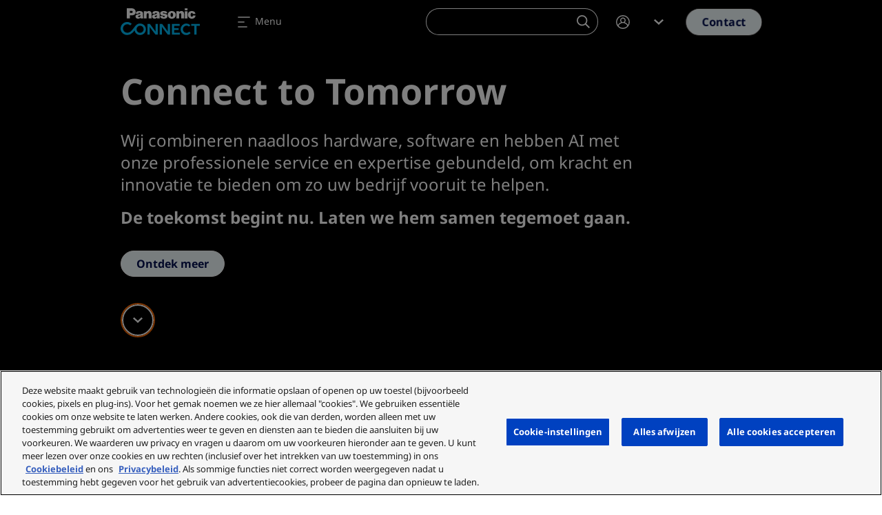

--- FILE ---
content_type: text/html; charset=UTF-8
request_url: https://eu.connect.panasonic.com/nl/nl?search=&industry=All&group=10384&type=All&category=All&files_language=default&page=1
body_size: 88932
content:
<!DOCTYPE html><html lang="nl" dir="ltr" prefix="og: https://ogp.me/ns#" class="h-100"><head><meta charset="utf-8" /><meta name="description" content="VERANDER WERK, BRENG DE SAMENLEVING VOORUIT, CONNECT MET MORGEN. Door processen te optimaliseren en essentiële diensten te ondersteunen geven we mee vorm aan de toekomst" /><link rel="canonical" href="https://eu.connect.panasonic.com/gb/en/" /><link rel="shortlink" href="https://eu.connect.panasonic.com/nl/nl" /><meta property="og:site_name" content="Panasonic Connect" /><meta property="og:type" content="page" /><meta property="og:url" content="https://eu.connect.panasonic.com/nl/nl/homepage" /><meta property="og:title" content="Homepage" /><meta property="og:description" content="Door processen te optimaliseren en essentiële diensten te ondersteunen, geven we mee vorm aan de toekomst." /><meta property="og:image" content="https://eu.connect.panasonic.com/sites/default/files/styles/social/public/media/image/2025-11/connectingourcustomerstotomorrow-featured.webp?h=c673cd1c" /><meta property="og:image:width" content="1280" /><meta property="og:image:height" content="640" /><meta property="og:image:alt" content="Connecting Our Customers to Tomorrow - Featured" /><meta property="og:locale" content="nl_NL" /><meta name="Generator" content="Drupal 10 (https://www.drupal.org)" /><meta name="MobileOptimized" content="width" /><meta name="HandheldFriendly" content="true" /><meta name="viewport" content="width=device-width, initial-scale=1.0" /><meta name="msvalidate.01" content="ADBE411FB28B2EC2AFE131FE681C3A7B" /><script type="application/ld+json">{"@context":"http:\/\/schema.org","@id":"https:\/\/eu.connect.panasonic.com\/#organization","@type":"Organization","name":"Panasonic Connect Europe","description":"Connecting to tomorrow","url":"https:\/\/eu.connect.panasonic.com\/nl\/nl","logo":"https:\/\/connect.panasonic.com\/assets\/panasonic_connect_logo.svg","sameAs":["https:\/\/www.youtube.com\/@PanasonicConnectEurope\/","https:\/\/www.linkedin.com\/company\/panasonic-connect-europe\/","https:\/\/www.linkedin.com\/showcase\/panasonic-broadcast-proav-europe\/","https:\/\/www.linkedin.com\/company\/panasonic-toughbook\/","https:\/\/www.facebook.com\/PanasonicProEU\/","https:\/\/www.instagram.com\/panasonicvisual\/","https:\/\/twitter.com\/PanasonicProEU"]}</script><script type="application/ld+json">{"@context":"https:\/\/schema.org","@type":"WebSite","@id":"https:\/\/eu.connect.panasonic.com\/#website","name":"Panasonic Connect Europe","image":"","url":"https:\/\/eu.connect.panasonic.com\/nl\/nl","potentialAction":{"@type":"SearchAction","target":{"@type":"EntryPoint","urlTemplate":"https:\/\/eu.connect.panasonic.com\/nl\/nl\/search?s={search_term_string}"},"query-input":"required name=search_term_string"}}</script><link rel="icon" href="/themes/custom/panasonic/favicon.ico" type="image/vnd.microsoft.icon" /><link rel="alternate" hreflang="en-gb" href="https://eu.connect.panasonic.com/gb/en" /><link rel="alternate" hreflang="en-be" href="https://eu.connect.panasonic.com/be/en" /><link rel="alternate" hreflang="en-cz" href="https://eu.connect.panasonic.com/cz/en" /><link rel="alternate" hreflang="en-dk" href="https://eu.connect.panasonic.com/dk/en" /><link rel="alternate" hreflang="en-de" href="https://eu.connect.panasonic.com/de/en" /><link rel="alternate" hreflang="en-es" href="https://eu.connect.panasonic.com/es/en" /><link rel="alternate" hreflang="en-fr" href="https://eu.connect.panasonic.com/fr/en" /><link rel="alternate" hreflang="en-it" href="https://eu.connect.panasonic.com/it/en" /><link rel="alternate" hreflang="en-lu" href="https://eu.connect.panasonic.com/lu/en" /><link rel="alternate" hreflang="en-hu" href="https://eu.connect.panasonic.com/hu/en" /><link rel="alternate" hreflang="en-nl" href="https://eu.connect.panasonic.com/nl/en" /><link rel="alternate" hreflang="en-no" href="https://eu.connect.panasonic.com/no/en" /><link rel="alternate" hreflang="en-pl" href="https://eu.connect.panasonic.com/pl/en" /><link rel="alternate" hreflang="en-pt" href="https://eu.connect.panasonic.com/pt/en" /><link rel="alternate" hreflang="en-ch" href="https://eu.connect.panasonic.com/ch/en" /><link rel="alternate" hreflang="en-sk" href="https://eu.connect.panasonic.com/sk/en" /><link rel="alternate" hreflang="en-fi" href="https://eu.connect.panasonic.com/fi/en" /><link rel="alternate" hreflang="en-se" href="https://eu.connect.panasonic.com/se/en" /><link rel="alternate" hreflang="en-tr" href="https://eu.connect.panasonic.com/tr/en" /><link rel="alternate" hreflang="en-ae" href="https://eu.connect.panasonic.com/ae/en" /><link rel="alternate" hreflang="nl-be" href="https://eu.connect.panasonic.com/be/nl" /><link rel="alternate" hreflang="nl-nl" href="https://eu.connect.panasonic.com/nl/nl" /><link rel="alternate" hreflang="fr-be" href="https://eu.connect.panasonic.com/be/fr" /><link rel="alternate" hreflang="fr-fr" href="https://eu.connect.panasonic.com/fr/fr" /><link rel="alternate" hreflang="fr-lu" href="https://eu.connect.panasonic.com/lu/fr" /><link rel="alternate" hreflang="fr-ch" href="https://eu.connect.panasonic.com/ch/fr" /><link rel="alternate" hreflang="cs-cz" href="https://eu.connect.panasonic.com/cz/cs" /><link rel="alternate" hreflang="cs-sk" href="https://eu.connect.panasonic.com/sk/cs" /><link rel="alternate" hreflang="de-de" href="https://eu.connect.panasonic.com/de/de" /><link rel="alternate" hreflang="de-ch" href="https://eu.connect.panasonic.com/ch/de" /><link rel="alternate" hreflang="es-es" href="https://eu.connect.panasonic.com/es/es" /><link rel="alternate" hreflang="it-it" href="https://eu.connect.panasonic.com/it/it" /><link rel="alternate" hreflang="pl-pl" href="https://eu.connect.panasonic.com/pl/pl" /><link rel="alternate" hreflang="sv-se" href="https://eu.connect.panasonic.com/se/sv" /><link rel="alternate" hreflang="tr-tr" href="https://eu.connect.panasonic.com/tr/tr" /> <script type="text/javascript" src="https://cdn.cookielaw.org/consent/ced1753e-3d0e-44ac-b408-ef5bb24244e1/OtAutoBlock.js" ></script><script src="https://cdn.cookielaw.org/scripttemplates/otSDKStub.js" data-document-language="true" type="text/javascript" charset="UTF-8" data-domain-script="ced1753e-3d0e-44ac-b408-ef5bb24244e1" ></script><script type="text/javascript">
function OptanonWrapper() { }
</script><title>Panasonic Connect Europe - VERANDER WERK, VOORUIT DE SAMENLEVING, MAAK VERBINDING MET MORGEN.</title><link rel="stylesheet" media="all" href="/sites/default/files/css/css_mT7YMZEiJ1gi5vpT8Rd5vWE4AwGQufscc7uVIj0ZBAs.css?delta=0&amp;language=nl&amp;theme=panasonic&amp;include=eJxljUEOwyAMBD9EwqnvQXaxCJIxiDWH_L5p1aqHHGd2tTvICN3qM2kv1RJqFqYZP7R9KeCES4tMkMC9O3zSeNy4CUBFEMZvNRbtTLrBT61WrmBSuboHYp5rkO5_sy8bi7XikBy0uqSzL18sSRpLjncVnFOTQk1sxfeF4AVCbVHk" /><link rel="stylesheet" media="all" href="/sites/default/files/css/css_jhcrYhRDyhCAjEoI_ghOHXB7giNqCTbv18cudhRjsbI.css?delta=1&amp;language=nl&amp;theme=panasonic&amp;include=eJxljUEOwyAMBD9EwqnvQXaxCJIxiDWH_L5p1aqHHGd2tTvICN3qM2kv1RJqFqYZP7R9KeCES4tMkMC9O3zSeNy4CUBFEMZvNRbtTLrBT61WrmBSuboHYp5rkO5_sy8bi7XikBy0uqSzL18sSRpLjncVnFOTQk1sxfeF4AVCbVHk" /> <script type='text/javascript'>
(function(c,h,a,f,i,e){c[a]=c[a]||function(){(c[a].q=c[a].q||[]).push(arguments)};
c[a].a=i;c[a].e=e;var g=h.createElement("script");g.async=true;g.type="text/javascript";
g.src=f+'?aid='+i;var b=h.getElementsByTagName("script")[0];b.parentNode.insertBefore(g,b);
})(window,document,"rtp","//lonrtp1-cdn.marketo.com/rtp-api/v1/rtp.js","panasoniceu");
rtp('send','view');
rtp('get', 'campaign',true);
</script><script defer data-domain="eu.connect.panasonic.com" src="https://plausible.io/js/script.file-downloads.hash.outbound-links.pageview-props.tagged-events.js"></script><script>window.plausible = window.plausible || function() { (window.plausible.q = window.plausible.q || []).push(arguments) }</script><script>
window.dataLayer = window.dataLayer || [];
window.dataLayer.push({
'event': 'page_data',
'language': 'nl',
'country': 'nl',
'pageType': 'page',
'businessUnit': '',
'industry': '',
'userStatus': 'Guest'
});
</script><script>(function(w,d,s,l,i){w[l]=w[l]||[];w[l].push({'gtm.start':
new Date().getTime(),event:'gtm.js'});var f=d.getElementsByTagName(s)[0],
j=d.createElement(s),dl=l!='dataLayer'?'&l='+l:'';j.async=true;j.src=
'https://www.googletagmanager.com/gtm.js?id='+i+dl;f.parentNode.insertBefore(j,f);
})(window,document,'script','dataLayer','GTM-5VJQS49');</script> <script>
window._6si = window._6si || [];
window._6si.push(['enableEventTracking', true]);
window._6si.push(['setToken', 'ae0841ab11d6fcf2a45ce91e520a6bd5']);
window._6si.push(['setEndpoint', 'b.6sc.co']);
window._6si.push(['enableRetargeting', false]);
(function() {
var gd = document.createElement('script');
gd.type = 'text/javascript';
gd.async = true;
gd.src = '//j.6sc.co/6si.min.js';
var s = document.getElementsByTagName('script')[0];
s.parentNode.insertBefore(gd, s);
})();
</script><script type="application/json" data-drupal-selector="drupal-settings-json">{"path":{"baseUrl":"\/","pathPrefix":"nl\/nl\/","currentPath":"node\/231","currentPathIsAdmin":false,"isFront":true,"currentLanguage":"nl","currentQuery":{"category":"All","files_language":"default","group":"10384","industry":"All","page":"1","search":"","type":"All"}},"pluralDelimiter":"\u0003","suppressDeprecationErrors":true,"ajaxPageState":{"libraries":"[base64]","theme":"panasonic","theme_token":null},"ajaxTrustedUrl":{"form_action_p_pvdeGsVG5zNF_XLGPTvYSKCf43t8qZYSwcfZl2uzM":true},"munchkin":"884-CQI-581","search_api_autocomplete":{"products_search_api":{"auto_submit":true,"min_length":2}},"TBMegaMenu":{"TBElementsCounter":{"column":null},"theme":"panasonic","tbm-megamenu":{"arrows":"1"}},"page_schema":"itemlist","user":{"uid":0,"permissionsHash":"b0f3ada78cc68c6c0fb03eb0d53960b445e9217cfb039b78b2fefe5b668f07e5"}}</script><script src="/sites/default/files/js/js_IKZEfNjCR1zKNJsRTiDn8N9I6z8WtXjFLTMhCUNmjQc.js?scope=header&amp;delta=0&amp;language=nl&amp;theme=panasonic&amp;include=eJxljFEKAyEMBS-keKSQ6MNNiboY_djbLywtLfRz3jzm5M4-umayUbWTa4HwTA_FN4Xz80rVhrBFX5dprz_iABfM-PJgukDX2GsLCE1Q0v8UllBD5Ya-k7Djm6I8JpLnA41viKs-Vw" class="panasonic-js-collection" data-ot-ignore></script><script type="text/javascript">
!function(e){function r(r){for(var n,l,f=r[0],i=r[1],a=r[2],c=0,s=[];c<f.length;c++)l=f[c],Object.prototype.hasOwnProperty.call(o,l)&&o[l]&&s.push(o[l][0]),o[l]=0;for(n in i)Object.prototype.hasOwnProperty.call(i,n)&&(e[n]=i[n]);for(p&&p(r);s.length;)s.shift()();return u.push.apply(u,a||[]),t()}function t(){for(var e,r=0;r<u.length;r++){for(var t=u[r],n=!0,f=1;f<t.length;f++){var i=t[f];0!==o[i]&&(n=!1)}n&&(u.splice(r--,1),e=l(l.s=t[0]))}return e}var n={},o={1:0},u=[];function l(r){if(n[r])return n[r].exports;var t=n[r]={i:r,l:!1,exports:{}};return e[r].call(t.exports,t,t.exports,l),t.l=!0,t.exports}l.m=e,l.c=n,l.d=function(e,r,t){l.o(e,r)||Object.defineProperty(e,r,{enumerable:!0,get:t})},l.r=function(e){"undefined"!=typeof Symbol&&Symbol.toStringTag&&Object.defineProperty(e,Symbol.toStringTag,{value:"Module"}),Object.defineProperty(e,"__esModule",{value:!0})},l.t=function(e,r){if(1&r&&(e=l(e)),8&r)return e;if(4&r&&"object"==typeof e&&e&&e.__esModule)return e;var t=Object.create(null);if(l.r(t),Object.defineProperty(t,"default",{enumerable:!0,value:e}),2&r&&"string"!=typeof e)for(var n in e)l.d(t,n,function(r){return e[r]}.bind(null,n));return t},l.n=function(e){var r=e&&e.__esModule?function(){return e.default}:function(){return e};return l.d(r,"a",r),r},l.o=function(e,r){return Object.prototype.hasOwnProperty.call(e,r)},l.p="/";var f=window.webpackJsonp=window.webpackJsonp||[],i=f.push.bind(f);f.push=r,f=f.slice();for(var a=0;a<f.length;a++)r(f[a]);var p=i;t()}([]);
</script></head><body class="branch-v4.3.0 env-panasonicprod site-eu nav-anim-pulse path-frontpage page-node-type-page d-flex flex-column h-100"> <noscript><iframe src="https://www.googletagmanager.com/ns.html?id=GTM-5VJQS49" height="0" width="0" style="display:none;visibility:hidden"></iframe></noscript> <a href="#main-content" class="visually-hidden focusable skip-link"> Overslaan en naar de inhoud gaan </a><div class="dialog-off-canvas-main-canvas d-flex flex-column" data-off-canvas-main-canvas> <header class="header is-dark " id="navbar_top" data-theme="dark"> <nav class="navbar main-nav navbar-expand-xxl"><div class="container flex-nowrap text-nowrap"> <a class="navbar-brand" href="https://eu.connect.panasonic.com/nl/nl"> <svg class="nav-logo" xmlns="http://www.w3.org/2000/svg" viewBox="0 0 324 151.675"> <path fill="none" d="M0 0h324v151.675H0z" /> <g data-name="2 lines"> <g fill="#00b7f1"> <path data-name="Path 518" d="M210.242 128.831h32.4v-7.827h-23.4v-11.145h18.445v-7.539h-18.448v-9.678h22.641v-7.769h-31.633v43.958Z" /> <path data-name="Path 519" d="M301.68 128.831h9.146V92.69H324v-7.822h-35.489v7.822h13.169Z" /> <path data-name="Path 520" d="M143.028 84.868v31.2h-.245s-3.813-5.064-11.088-15.054c-4-5.5-11.942-16.147-11.942-16.147h-9.7v43.963h9.146V97.687h.254s3.654 5.314 11.217 15.39c4.407 5.875 12.224 15.759 12.224 15.759h9.275V84.873h-9.141Z" /> <path data-name="Path 521" d="M193.159 84.868v31.2h-.246s-3.813-5.064-11.088-15.054c-4-5.5-11.942-16.147-11.942-16.147h-9.7v43.963h9.146V97.687h.254s3.654 5.314 11.217 15.39c4.407 5.875 12.224 15.759 12.224 15.759h9.275V84.873h-9.141Z" /> <path data-name="Path 522" d="M269.093 121.676a14.81 14.81 0 1 1 10.546-25.59l5.549-5.7a23.708 23.708 0 0 0-16.565-7.136 23.44 23.44 0 0 0-23.24 23.538c0 13.073 10.536 23.677 23.221 23.677 8.215 0 13.424-3.688 17.6-8.1l-5.525-5.731a14.951 14.951 0 0 1-11.586 5.042Z" /> <path data-name="Path 523" d="M79.908 83.243c-5.7 0-11.577 1.405-18.157 8.306-3.381 3.544-11.1 15.265-17.893 21.926-4.1 4.019-9.553 7.621-16.5 7.621a17.6 17.6 0 0 1-17.61-17.366A17.368 17.368 0 0 1 27.02 86.278a17.121 17.121 0 0 1 12.253 4.671l6.235-6.278a27.148 27.148 0 0 0-9.218-5.9 23.805 23.805 0 0 0-8.93-1.76C12.248 77.011 0 88.977 0 103.733s12.248 26.722 27.36 26.722a31.035 31.035 0 0 0 21.456-9.218 57.55 57.55 0 0 0 8.186-9.908 22.591 22.591 0 0 0 6.58 12.79 23.193 23.193 0 0 0 16.325 6.335 23.606 23.606 0 1 0 0-47.21Zm.173 38.112a14.539 14.539 0 1 1 14.244-14.536 14.393 14.393 0 0 1-14.245 14.536Z" /> </g> <g class="brand-name"> <path data-name="Rectangle 385" d="M262.466 21.21h11.078v7.827h-11.078z" /> <path data-name="Path 510" d="M303.292 58.833a14.493 14.493 0 0 1-7.956 4.393 19.742 19.742 0 0 1-6.215.3 14.7 14.7 0 0 1-7.611-2.969 15.786 15.786 0 0 1-4.455-5.016 13.754 13.754 0 0 1-1.755-4.9 16.162 16.162 0 0 1 .36-7.2 14.624 14.624 0 0 1 11.4-10.752 19.607 19.607 0 0 1 9.328.221 12.883 12.883 0 0 1 5.827 3.189 11.886 11.886 0 0 1 2.551 3.343 8.941 8.941 0 0 1 1.045 4.815h-10.125a4.962 4.962 0 0 0-1.966-3.271 4.128 4.128 0 0 0-4.757-.23 4.672 4.672 0 0 0-2.081 2.681 13.64 13.64 0 0 0-.134 8.134 6.2 6.2 0 0 0 1.77 2.94 4.247 4.247 0 0 0 3.659 1.161 3.443 3.443 0 0 0 2.139-1.151 4.449 4.449 0 0 0 1.113-2.283 13.991 13.991 0 0 0 .206-1.794h10.675a10.64 10.64 0 0 1-3.017 8.388" /> <path data-name="Rectangle 386" d="M262.466 33.06h11.078v29.624h-11.078z" /> <path data-name="Path 511" d="M238.927 36.192a18.321 18.321 0 0 1 4.6-2.983 12.022 12.022 0 0 1 8.752-.652 9.546 9.546 0 0 1 6.609 6.46 14.371 14.371 0 0 1 .705 4.551v19.121h-11.76V45.496a5.251 5.251 0 0 0-.24-1.611 3.249 3.249 0 0 0-1.909-2.12 4.437 4.437 0 0 0-5.6 1.856 4.835 4.835 0 0 0-.7 2.566v16.507h-11.391V33.07h10.685l.249 3.122" /> <path data-name="Path 512" d="M106.201 36.192a18.32 18.32 0 0 1 4.6-2.983 12.009 12.009 0 0 1 8.748-.652 9.546 9.546 0 0 1 6.609 6.46 14.238 14.238 0 0 1 .7 4.551v19.121h-11.751V45.496a5.25 5.25 0 0 0-.24-1.611 3.249 3.249 0 0 0-1.909-2.12 4.437 4.437 0 0 0-5.6 1.856 4.835 4.835 0 0 0-.7 2.566v16.507H95.267V33.07h10.685l.249 3.122" /> <path data-name="Path 513" d="M176.865 51.783a15.487 15.487 0 0 1 2.374.595 1.9 1.9 0 0 1 1.295 1.446 2.177 2.177 0 0 1-.6 2.033 3.389 3.389 0 0 1-1.971 1.007 5.743 5.743 0 0 1-2.969-.278 3.949 3.949 0 0 1-1.256-.719 3.127 3.127 0 0 1-1.036-1.554 4.887 4.887 0 0 1-.221-1.578h-10.847v.633a7.656 7.656 0 0 0 .518 2.839 9.118 9.118 0 0 0 2.412 3.6 11.55 11.55 0 0 0 4.935 2.782 26.3 26.3 0 0 0 11.745.734 16.211 16.211 0 0 0 5.266-1.717 10.6 10.6 0 0 0 2.043-1.362 9.009 9.009 0 0 0 2.844-9.86 7.182 7.182 0 0 0-2.23-3.376 12.531 12.531 0 0 0-4.906-2.676c-.417-.12-.767-.221-1.189-.336a52.583 52.583 0 0 0-6.7-1.424c-.643-.1-1.18-.2-1.808-.345a3.99 3.99 0 0 1-.806-.273 1.322 1.322 0 0 1-.662-1.75.67.67 0 0 1 .053-.1 2.579 2.579 0 0 1 1.587-1.261 5.717 5.717 0 0 1 3.592.086 2.692 2.692 0 0 1 1.846 2.7h10.45a10.128 10.128 0 0 0-.643-3.578 6.354 6.354 0 0 0-2.134-2.964 10.307 10.307 0 0 0-2.8-1.6 15.2 15.2 0 0 0-3.031-.839 30.685 30.685 0 0 0-7.438-.422 23.737 23.737 0 0 0-4.23.614 12.678 12.678 0 0 0-5.16 2.479 8.209 8.209 0 0 0-2.81 3.933 7.123 7.123 0 0 0-.417 2.168 8.309 8.309 0 0 0 .609 3.611 7.863 7.863 0 0 0 4.561 4.561 18.273 18.273 0 0 0 3.218.964c2.288.47 4.22.839 6.517 1.228" /> <path data-name="Path 514" d="M45.45 49.91h-7.6v-9.721h4.935c.94 0 1.736-.024 2.671-.072a4.081 4.081 0 0 0 3.156-1.7 3.765 3.765 0 0 0 .739-1.8 6.782 6.782 0 0 0 .038-1.65 4.173 4.173 0 0 0-4.172-3.784h-7.366v31.5H25.26V21.21h20.57c.815 0 1.511.019 2.326.062A14.519 14.519 0 0 1 61.73 37.429a13.45 13.45 0 0 1-10.671 11.87 24.526 24.526 0 0 1-5.606.614" /> <path data-name="Path 515" d="M212.827 32.49a21.89 21.89 0 0 0-6.714 0 15.4 15.4 0 0 0-8.642 4.283 14.075 14.075 0 0 0-4.441 9.246 17.029 17.029 0 0 0 .575 6.374 14.641 14.641 0 0 0 5.429 8.038 14.144 14.144 0 0 0 5.851 2.714 21.479 21.479 0 0 0 9.16 0 14.116 14.116 0 0 0 5.851-2.714l-6.369-6.94a4.459 4.459 0 0 1-5.9 2.24 4.3 4.3 0 0 1-2.24-2.24 10.258 10.258 0 0 1-.839-2.858 16.579 16.579 0 0 1 .129-5.956 7.672 7.672 0 0 1 1.165-2.863 4.324 4.324 0 0 1 5.985-1.247 4.122 4.122 0 0 1 1.247 1.247 7.67 7.67 0 0 1 1.165 2.863 16.579 16.579 0 0 1 .13 5.956 10.593 10.593 0 0 1-.839 2.858l6.369 6.94a14.642 14.642 0 0 0 5.429-8.038 16.835 16.835 0 0 0 .576-6.374 14.092 14.092 0 0 0-4.446-9.246 15.344 15.344 0 0 0-8.632-4.283" /> <path data-name="Path 516" d="M160.02 60.353c-.168-2.446-.259-4.513-.307-6.959-.067-3.213-.1-5.932-.125-9.146a19.3 19.3 0 0 0-.638-4.882 7.742 7.742 0 0 0-3.846-4.988 12.233 12.233 0 0 0-3.645-1.372 30.865 30.865 0 0 0-12.349-.245 15.113 15.113 0 0 0-3.347.969 8.883 8.883 0 0 0-5.271 5.774 7.02 7.02 0 0 0-.283 3.055 1.568 1.568 0 0 0 .163.547l9.971.24a4.445 4.445 0 0 1 .273-1.77 3.021 3.021 0 0 1 1.88-1.885 5.852 5.852 0 0 1 3.98-.067 2.719 2.719 0 0 1 1.8 1.832 1.769 1.769 0 0 1-.249 1.587 2.348 2.348 0 0 1-1.141.887c-.3.11-.552.2-.854.278a39.05 39.05 0 0 1-3.985.863c-1.122.187-2.062.36-3.175.58a35.61 35.61 0 0 0-4.23 1.108 8.808 8.808 0 0 0-3.424 2 7.24 7.24 0 0 0-2.369 4.5 9.071 9.071 0 0 0 .139 3.448 8.244 8.244 0 0 0 5.884 6.259 14.407 14.407 0 0 0 9.8-.494 9.346 9.346 0 0 0 3.88-2.834l-.7-5.093a4.282 4.282 0 0 1-1.971 1.679 7.366 7.366 0 0 1-2.364.619 5.291 5.291 0 0 1-2.033-.173 2.882 2.882 0 0 1-1.405-.849 2.463 2.463 0 0 1-.643-1.242 1.981 1.981 0 0 1 .671-1.961 3.953 3.953 0 0 1 1.252-.729c1.156-.427 2.144-.743 3.328-1.084a25.919 25.919 0 0 0 3.971-1.463 11.324 11.324 0 0 1-.024 3.093 4.986 4.986 0 0 1-.782 2.11l.7 5.093c.221.719.417 1.328.667 2.038a2.849 2.849 0 0 0 .6 1.012h10.985a4.572 4.572 0 0 1-.782-2.331" /> <path data-name="Path 517" d="M92.186 60.353c-.168-2.446-.259-4.513-.307-6.959-.067-3.213-.1-5.932-.125-9.146a19.081 19.081 0 0 0-.638-4.882 7.742 7.742 0 0 0-3.846-4.988 12.233 12.233 0 0 0-3.645-1.372 30.865 30.865 0 0 0-12.349-.245 15.113 15.113 0 0 0-3.347.969 8.894 8.894 0 0 0-5.271 5.774 7.093 7.093 0 0 0-.283 3.055 1.567 1.567 0 0 0 .163.547l9.966.24a4.447 4.447 0 0 1 .273-1.77 3.021 3.021 0 0 1 1.88-1.885 5.852 5.852 0 0 1 3.98-.067 2.719 2.719 0 0 1 1.8 1.832 1.768 1.768 0 0 1-.249 1.587 2.37 2.37 0 0 1-1.141.887 8.447 8.447 0 0 1-.854.278 38.775 38.775 0 0 1-3.985.863c-1.117.187-2.062.36-3.175.58a35.606 35.606 0 0 0-4.23 1.108 8.9 8.9 0 0 0-3.429 2 7.24 7.24 0 0 0-2.369 4.5 9.072 9.072 0 0 0 .139 3.448 8.244 8.244 0 0 0 5.884 6.259 14.407 14.407 0 0 0 9.8-.494 9.347 9.347 0 0 0 3.88-2.834l-.7-5.093a4.282 4.282 0 0 1-1.971 1.679 7.366 7.366 0 0 1-2.364.619 5.291 5.291 0 0 1-2.033-.173 2.861 2.861 0 0 1-1.405-.849 2.463 2.463 0 0 1-.643-1.242 1.981 1.981 0 0 1 .671-1.961 3.952 3.952 0 0 1 1.252-.729c1.156-.427 2.144-.743 3.333-1.084a25.92 25.92 0 0 0 3.971-1.463 11.519 11.519 0 0 1-.024 3.093 4.987 4.987 0 0 1-.782 2.11l.7 5.093c.221.719.417 1.328.667 2.038a2.849 2.849 0 0 0 .6 1.012h10.982a4.611 4.611 0 0 1-.777-2.331" /> </g> </g></svg></a><div class="mobile-wrapper"> <a class="m-0 me-1 d-lg-none btn btn-outline-primary" href="/nl/nl/ondersteuning/neem-contact-op-met-ons" onclick="dataLayer.push({'event': 'header_click', 'ctaInteraction': 'contact '});"> Contacteer </a> <a class="m-0 navbar-toggler" data-bs-toggle="offcanvas" data-bs-target="#navbarNavDropdown" aria-controls="navbarNavDropdown" aria-expanded="false" aria-label="Toggle navigation"> <span class="navbar-toggler-icon"> <svg width="24" height="24" viewBox="0 0 24 24" fill="none" xmlns="http://www.w3.org/2000/svg"><path fill-rule="evenodd" clip-rule="evenodd" d="M3.2002 5.00001C3.2002 4.55818 3.55837 4.20001 4.0002 4.20001H20.0002C20.442 4.20001 20.8002 4.55818 20.8002 5.00001C20.8002 5.44184 20.442 5.80001 20.0002 5.80001H4.0002C3.55837 5.80001 3.2002 5.44184 3.2002 5.00001ZM3.2002 12C3.2002 11.5582 3.55837 11.2 4.0002 11.2H12.0002C12.442 11.2 12.8002 11.5582 12.8002 12C12.8002 12.4418 12.442 12.8 12.0002 12.8H4.0002C3.55837 12.8 3.2002 12.4418 3.2002 12ZM4.0002 18.2C3.55837 18.2 3.2002 18.5582 3.2002 19C3.2002 19.4418 3.55837 19.8 4.0002 19.8H16.0002C16.442 19.8 16.8002 19.4418 16.8002 19C16.8002 18.5582 16.442 18.2 16.0002 18.2H4.0002Z"/></svg> </span> <span class="navbar-toggler-label d-none d-md-inline">Menu</span></a></div><ul class="navbar-nav me-auto"><li class="nav-item dropdown"> <a href="#test" class="nav-link dropdown-toggle" id="navbarDropdownMenuLinkProducts" role="button" data-bs-toggle="dropdown" data-bs-auto-close="outside" aria-expanded="false" onclick="dataLayer.push({'event': 'header_click', 'ctaInteraction': 'Products'});"> Producten <span class="icon-toggle"><svg class="icon icon-shevronUp " xmlns="http://www.w3.org/2000/svg" width="24" height="24" viewBox="0 0 24 24"> <path d="m12 8 7 6.4-1.751 1.6-4.082-3.733L12 11.2l-.35.32-.962.88L6.751 16 5 14.4Z"></path></svg></span> </a><div class="dropdown-menu tb-megamenu" id="dropdownProducten" aria-labelledby="navbarDropdownMenuLinkProducten" data-theme="light"><div class="container"><div class="mobile-back"> <a href="" data-bs-toggle="" data-bs-target="#" id="" class="cta"> <span class="cta-icon"> <svg class="icon icon-shevronLeft" xmlns="http://www.w3.org/2000/svg" width="24" height="24" viewBox="0 0 24 24"> <path d="m8 12 6.4-7L16 6.751l-3.733 4.082L11.2 12l.32.35.88.962 3.6 3.937L14.4 19Z" /> </svg> </span> Terug </a></div><div class="d-flex"><div class="rows flex-grow-1"><div class="tbm-row"><div class="tbm-column span9 main-products"><div class="tbm-column-inner"><div class="tbm-block"><div class="block-inner"> <nav aria-labelledby="block-menu-blockmain-menu" id="block-menu-blockmain" class="block block-menu navigation menu--main"><p class="visually-hidden" id="block-menu-blockmain-menu">Producten</p><div class="menu-cols-2 menu-cols-1-lg"><li> <a href="/nl/nl/toughbook" data-bs-toggle="" data-bs-target="#" id="" class="cta dropdown-item" onclick="dataLayer.push({'event': 'header_click', 'ctaInteraction': 'TOUGHBOOK'});"> <span class="cta-icon"> <svg xmlns="http://www.w3.org/2000/svg" class="icon icon-mobile_it" width="24" height="24" viewBox="0 0 24 24" aria-labelledby="field-media-image-title-0"><title id="field-media-image-title-0">Icon mobile it</title> <rect id="area" width="24" height="24" fill="none"/> <path id="mobile_it-icon-solid" d="M17983.256,20754.016a.253.253,0,0,1-.254-.254v-9.7a.253.253,0,0,1,.254-.254h6.381a.253.253,0,0,1,.254.254v5.359h12.311v1.152l-1.084,1.109h-.238c-4.408.031-8.047.043-10.529.043h-.459v2.035a.253.253,0,0,1-.254.254Zm2.809-1.02a.51.51,0,1,0,.51-.512A.51.51,0,0,0,17986.064,20753Zm12.629-2.672v.5h1.787v-.5Zm-14.9,1.4h5.318v-7.066h-5.318Zm6.1-2.3v-.766h9.949v-6.633h-12.248v1.785h-1.02v-2.8h14.289v8.418Z" transform="translate(-17980.6 -20735.512)" fill="#000e4e"/></svg></span> TOUGHBOOK <span class="cta-icon cta-icon-arrow"><svg class="icon icon-arrow" xmlns="http://www.w3.org/2000/svg" width="9.207" height="10" viewBox="0 0 9.207 10"> <rect y="4.06" width="7.49" height="1.77" fill="#ff6a00" /> <path class="arrow" d="M9.21,5l-4.8,5L3.21,8.75,6,5.83,6.81,5l-.24-.25-.66-.69L3.21,1.25,4.41,0Z" fill="#000e4e" /></svg></span> </a></li><li> <a href="/nl/nl/broadcast-and-proav" data-bs-toggle="" data-bs-target="#" id="" class="cta dropdown-item" onclick="dataLayer.push({'event': 'header_click', 'ctaInteraction': 'Broadcast &amp; ProAV'});"> <span class="cta-icon"> <svg xmlns="http://www.w3.org/2000/svg" class="icon icon-camera" width="24" height="24" viewBox="0 0 24 24" aria-labelledby="field-media-image-title-0--2"><title id="field-media-image-title-0--2">Icon camera</title> <rect id="area" width="24" height="24" fill="none"/> <path id="camera-icon_-solid" data-name="camera-icon -solid" d="M17986.166,21029.711v-4.113h-1.373v.688h-1.371v-4.117h1.371v.688h1.373v-1.375h1.436l2.061-3.445H17991a1.719,1.719,0,0,1,1.676-1.352h4.113a1.715,1.715,0,0,1,0,3.43h-4.113a1.721,1.721,0,0,1-1.676-1.352h-.93l-1.627,2.719h10.059v1.457h1.373v-.035l2.742-1.336v6.855l-2.742-1.371h-1.373v2.66Zm2.057-2.059h8.227v-4.113h-8.227Zm.686-.684v-2.742h6.855v2.742Z" transform="translate(-17981.021 -21010.828)" fill="#000e4e" stroke="rgba(0,0,0,0)" stroke-width="1"/></svg></span> Broadcast &amp; ProAV <span class="cta-icon cta-icon-arrow"><svg class="icon icon-arrow" xmlns="http://www.w3.org/2000/svg" width="9.207" height="10" viewBox="0 0 9.207 10"> <rect y="4.06" width="7.49" height="1.77" fill="#ff6a00" /> <path class="arrow" d="M9.21,5l-4.8,5L3.21,8.75,6,5.83,6.81,5l-.24-.25-.66-.69L3.21,1.25,4.41,0Z" fill="#000e4e" /></svg></span> </a></li><li> <a href="/nl/nl/projectoren-1" data-bs-toggle="" data-bs-target="#" id="" class="cta dropdown-item" onclick="dataLayer.push({'event': 'header_click', 'ctaInteraction': 'Projectors'});"> <span class="cta-icon"> <svg xmlns="http://www.w3.org/2000/svg" class="icon icon-projector" width="24" height="24" viewBox="0 0 24 24" aria-labelledby="field-media-image-title-0--3"><title id="field-media-image-title-0--3">Icon projector</title> <rect id="area" width="24" height="24" fill="none"/> <path id="projector-icon-solid" d="M17998.965,20927.121v-2.145h-11.812l0,2.145h-2.193v-2.145h-1.541v-9.113h19.2v9.113h-1.463v2.145Zm-8.037-8.8a2.968,2.968,0,1,0,2.094-.863A2.951,2.951,0,0,0,17990.928,20918.324Zm5.887,5.031h4.607v-.687h-4.607Zm-12.1,0h4.609v-.687h-4.609Zm12.1-2.324v.691h4.607v-.691Zm-12.1,0v.691h4.609v-.691Zm12.1-1.039h4.607v-.687h-4.607Zm-12.1,0h4.609v-.687h-4.609Zm12.1-1.7h4.607v-.691h-4.607Zm-12.1,0h4.609v-.691h-4.609Zm6.7,3.738a2.275,2.275,0,1,1,1.605.664A2.259,2.259,0,0,1,17991.416,20922.027Zm-.217-1.609a1.82,1.82,0,1,0,1.82-1.82A1.822,1.822,0,0,0,17991.2,20920.418Zm.689,0a1.131,1.131,0,1,1,1.131,1.133A1.132,1.132,0,0,1,17991.889,20920.418Z" transform="translate(-17981.021 -20909.49)" fill="#000e4e" stroke="rgba(0,0,0,0)" stroke-width="1"/></svg></span> Projectors <span class="cta-icon cta-icon-arrow"><svg class="icon icon-arrow" xmlns="http://www.w3.org/2000/svg" width="9.207" height="10" viewBox="0 0 9.207 10"> <rect y="4.06" width="7.49" height="1.77" fill="#ff6a00" /> <path class="arrow" d="M9.21,5l-4.8,5L3.21,8.75,6,5.83,6.81,5l-.24-.25-.66-.69L3.21,1.25,4.41,0Z" fill="#000e4e" /></svg></span> </a></li><li> <a href="/nl/nl/professionele-displays" data-bs-toggle="" data-bs-target="#" id="" class="cta dropdown-item" onclick="dataLayer.push({'event': 'header_click', 'ctaInteraction': 'Professionele displays'});"> <span class="cta-icon"> <svg xmlns="http://www.w3.org/2000/svg" class="icon icon-display" width="24" height="24" viewBox="0 0 24 24" aria-labelledby="field-media-image-title-0--4"><title id="field-media-image-title-0--4">Icon display</title> <rect id="area" width="24" height="24" fill="none"/> <path id="display-icon-solid" d="M19.2,16.2H0V3H19.2V16.2ZM17.5,5.875a16.509,16.509,0,0,1-4.575,5.65C9.955,13.715,4.718,14.748,4.7,14.748H17.5ZM1.2,4.2a.24.24,0,0,0-.24.24V15.178a.24.24,0,0,0,.24.24H18a.24.24,0,0,0,.24-.24V4.44A.24.24,0,0,0,18,4.2Z" transform="translate(2.4 2.322)" fill="#000e4e"/></svg></span> Professionele displays <span class="cta-icon cta-icon-arrow"><svg class="icon icon-arrow" xmlns="http://www.w3.org/2000/svg" width="9.207" height="10" viewBox="0 0 9.207 10"> <rect y="4.06" width="7.49" height="1.77" fill="#ff6a00" /> <path class="arrow" d="M9.21,5l-4.8,5L3.21,8.75,6,5.83,6.81,5l-.24-.25-.66-.69L3.21,1.25,4.41,0Z" fill="#000e4e" /></svg></span> </a></li><li> <a href="/nl/nl/productgroepen/visual-system-solutions-samenwerkingsoplossingen" data-bs-toggle="" data-bs-target="#" id="" class="cta dropdown-item" onclick="dataLayer.push({'event': 'header_click', 'ctaInteraction': 'Samenwerkingsoplossingen'});"> <span class="cta-icon"> <svg xmlns="http://www.w3.org/2000/svg" xmlns:xlink="http://www.w3.org/1999/xlink" width="100" height="100" viewBox="0 0 100 100" aria-labelledby="field-media-image-title-0--5"><title id="field-media-image-title-0--5">Icon collaboration new</title> <image id="Herunterladen_1_" data-name="Herunterladen (1)" x="11" y="8" width="77" height="80" xlink:href="[data-uri]"/></svg></span> Samenwerkingsoplossingen <span class="cta-icon cta-icon-arrow"><svg class="icon icon-arrow" xmlns="http://www.w3.org/2000/svg" width="9.207" height="10" viewBox="0 0 9.207 10"> <rect y="4.06" width="7.49" height="1.77" fill="#ff6a00" /> <path class="arrow" d="M9.21,5l-4.8,5L3.21,8.75,6,5.83,6.81,5l-.24-.25-.66-.69L3.21,1.25,4.41,0Z" fill="#000e4e" /></svg></span> </a></li><li> <a href="/nl/nl/smart-factory-smt-tht-fatp-and-beyond" data-bs-toggle="" data-bs-target="#" id="" class="cta dropdown-item" onclick="dataLayer.push({'event': 'header_click', 'ctaInteraction': 'Smart Manufacturing'});"> <span class="cta-icon"> <svg xmlns="http://www.w3.org/2000/svg" class="icon icon-smart_factory" width="24" height="24" viewBox="0 0 24 24" aria-labelledby="field-media-image-title-0--6"><title id="field-media-image-title-0--6">Icon smart factory</title> <rect id="area" width="24" height="24" fill="none"/> <path id="factory-icon-solid" d="M17979.473,20676.109l-.287-.059v-.814a3.461,3.461,0,0,1-.4-.168l-.576.576-.246-.16a4.318,4.318,0,0,1-.686-.557,4.478,4.478,0,0,1-.559-.687l-.162-.244.578-.578a3.7,3.7,0,0,1-.168-.406h-.812l-.061-.287a4.3,4.3,0,0,1,0-1.758l.061-.287h.813a3.658,3.658,0,0,1,.166-.4l-.576-.578.162-.246a4.248,4.248,0,0,1,.561-.686,4.588,4.588,0,0,1,.684-.559l.246-.162.576.58a3.041,3.041,0,0,1,.4-.168v-.814l.287-.059a4.353,4.353,0,0,1,1.76,0l.287.059v.814a3.3,3.3,0,0,1,.406.168l.576-.578.244.16a4.384,4.384,0,0,1,.686.561,4.337,4.337,0,0,1,.559.684l.162.246-.578.578a3.681,3.681,0,0,1,.17.4h.813l.059.287a4.3,4.3,0,0,1,0,1.758l-.059.287h-.812a3.712,3.712,0,0,1-.17.406l.578.578-.162.246a4.3,4.3,0,0,1-.559.684,4.454,4.454,0,0,1-.686.559l-.244.16-.576-.576a3.635,3.635,0,0,1-.406.168v.814l-.287.059a4.449,4.449,0,0,1-.881.09A4.317,4.317,0,0,1,17979.473,20676.109Zm-.375-4.262a1.254,1.254,0,1,0,1.256-1.256A1.255,1.255,0,0,0,17979.1,20671.848Zm8.445-1.275-.314-.041v-1.168a6.664,6.664,0,0,1-.691-.187l-.58,1.008-.3-.127a6.726,6.726,0,0,1-1.383-.812l-.256-.191.162-.275.424-.736a6.492,6.492,0,0,1-.5-.51l-1.01.582-.193-.258a6.71,6.71,0,0,1-.795-1.391l-.123-.295,1.016-.586a4.9,4.9,0,0,1-.18-.689h-1.168l-.037-.32a6.614,6.614,0,0,1-.043-.762,6.328,6.328,0,0,1,.055-.84l.037-.32h1.172a5.587,5.587,0,0,1,.188-.689l-1.012-.582.131-.295a6.783,6.783,0,0,1,.809-1.383l.191-.254.273.16.742.424a5.845,5.845,0,0,1,.508-.5l-.584-1.012.258-.191a7,7,0,0,1,1.393-.795l.293-.125.586,1.014a6.441,6.441,0,0,1,.693-.178v-1.168l.322-.035a6.774,6.774,0,0,1,.758-.043,6.988,6.988,0,0,1,.844.053l.314.041v1.17a5.746,5.746,0,0,1,.689.186l.584-1.01.295.129a6.836,6.836,0,0,1,1.383.809l.254.193-.586,1.014a6.187,6.187,0,0,1,.5.51l1.012-.584.191.26a6.814,6.814,0,0,1,.795,1.393l.123.293-.275.156-.738.428a5.352,5.352,0,0,1,.176.691h1.172l.035.322a6.808,6.808,0,0,1,.043.76,6.568,6.568,0,0,1-.053.844l-.041.314h-1.17a5.951,5.951,0,0,1-.186.689l1.01.584-.131.295a6.754,6.754,0,0,1-.811,1.383l-.189.254-1.014-.586a5.6,5.6,0,0,1-.51.5l.584,1.016-.258.189a6.688,6.688,0,0,1-1.395.795l-.291.123-.586-1.014a6.013,6.013,0,0,1-.693.178v1.17l-.32.035a6.808,6.808,0,0,1-.76.043A7.329,7.329,0,0,1,17987.543,20670.572Zm-1.143-8.828a2.865,2.865,0,1,0,2.027-.842A2.852,2.852,0,0,0,17986.4,20661.744Z" transform="translate(-17973.6 -20654.6)" fill="#000e4e"/></svg></span> Smart Manufacturing <span class="cta-icon cta-icon-arrow"><svg class="icon icon-arrow" xmlns="http://www.w3.org/2000/svg" width="9.207" height="10" viewBox="0 0 9.207 10"> <rect y="4.06" width="7.49" height="1.77" fill="#ff6a00" /> <path class="arrow" d="M9.21,5l-4.8,5L3.21,8.75,6,5.83,6.81,5l-.24-.25-.66-.69L3.21,1.25,4.41,0Z" fill="#000e4e" /></svg></span> </a></li><li> <a href="/nl/nl/microelectronics-solutions-main-page" data-bs-toggle="" data-bs-target="#" id="" class="cta dropdown-item" onclick="dataLayer.push({'event': 'header_click', 'ctaInteraction': 'Micro-elektronische oplossingen'});"> <span class="cta-icon"> <svg xmlns="http://www.w3.org/2000/svg" xmlns:xlink="http://www.w3.org/1999/xlink" width="209" height="209" viewBox="0 0 209 209" aria-labelledby="field-media-image-title-0--7"><title id="field-media-image-title-0--7">Icon microelectronics</title> <image id="Ebene_1" data-name="Ebene 1" x="33" y="32" width="142" height="143" xlink:href="[data-uri]"/></svg></span> Micro-elektronische oplossingen <span class="cta-icon cta-icon-arrow"><svg class="icon icon-arrow" xmlns="http://www.w3.org/2000/svg" width="9.207" height="10" viewBox="0 0 9.207 10"> <rect y="4.06" width="7.49" height="1.77" fill="#ff6a00" /> <path class="arrow" d="M9.21,5l-4.8,5L3.21,8.75,6,5.83,6.81,5l-.24-.25-.66-.69L3.21,1.25,4.41,0Z" fill="#000e4e" /></svg></span> </a></li><li> <a href="/nl/nl/oplossingen/supply-chain-oplossingen" data-bs-toggle="" data-bs-target="#" id="" class="cta dropdown-item" onclick="dataLayer.push({'event': 'header_click', 'ctaInteraction': 'Supply Chain Oplossingen'});"> <span class="cta-icon"> <svg xmlns="http://www.w3.org/2000/svg" class="icon icon-logistics" width="24" height="24" viewBox="0 0 24 24" aria-labelledby="field-media-image-title-0--8"><title id="field-media-image-title-0--8">Icon logistics</title> <rect id="area" width="24" height="24" fill="none"/> <path id="logistics-icon-solid" d="M-1068.386,21508.563a1.478,1.478,0,0,1,1.478-1.479,1.478,1.478,0,0,1,1.478,1.479,1.478,1.478,0,0,1-1.478,1.479A1.478,1.478,0,0,1-1068.386,21508.563Zm-10.918,0a1.478,1.478,0,0,1,1.478-1.479,1.478,1.478,0,0,1,1.478,1.479,1.478,1.478,0,0,1-1.478,1.479A1.478,1.478,0,0,1-1079.3,21508.563Zm13.87-1.779a3.1,3.1,0,0,0-1.466-.318,2.868,2.868,0,0,0-1.428.318,1.189,1.189,0,0,0-.391.32h-1.562v-6.74h3.838l2.646,2.428v4.309l-1.2,0A1.454,1.454,0,0,0-1065.434,21506.783Zm-1.865-3.641h1.985l-1.985-1.789Zm-8.564,3.76a4.373,4.373,0,0,0-1.986-.555,3.942,3.942,0,0,0-1.919.555H-1083v-9.9h12.09v9.9Z" transform="translate(1085.398 -21490.148)" fill="#000e4e" stroke="rgba(0,0,0,0)" stroke-width="1"/></svg></span> Supply Chain Oplossingen <span class="cta-icon cta-icon-arrow"><svg class="icon icon-arrow" xmlns="http://www.w3.org/2000/svg" width="9.207" height="10" viewBox="0 0 9.207 10"> <rect y="4.06" width="7.49" height="1.77" fill="#ff6a00" /> <path class="arrow" d="M9.21,5l-4.8,5L3.21,8.75,6,5.83,6.81,5l-.24-.25-.66-.69L3.21,1.25,4.41,0Z" fill="#000e4e" /></svg></span> </a></li><li> <a href="/nl/nl/ai-training-sales" data-bs-toggle="" data-bs-target="#" id="" class="cta dropdown-item" onclick="dataLayer.push({'event': 'header_click', 'ctaInteraction': 'AI Consultancy'});"> <span class="cta-icon"> <svg xmlns="http://www.w3.org/2000/svg" width="126" height="126" viewBox="0 0 126 126" fill="none" aria-labelledby="field-media-image-title-0--9"><title id="field-media-image-title-0--9">Ai icon navy</title><path d="M82.8222 30.3222L86.2616 20.0039H92.2383L95.6778 30.3222L105.996 33.7616V39.7383L95.6778 43.1778L92.2383 53.4961H86.2616L82.8222 43.1778L72.5039 39.7383V33.7616L82.8222 30.3222Z" fill="#000E4E"/><path d="M94.5 63V99.75H84V63H94.5Z" fill="#000E4E"/><path fill-rule="evenodd" clip-rule="evenodd" d="M38.5208 31.5H55.9791L73.673 99.75H62.8258L58.7426 84H35.7569L31.6736 99.75H20.8264L38.5208 31.5ZM38.4791 73.5H56.0205L47.8541 42H46.6458L38.4791 73.5Z" fill="#000E4E"/></svg></span> AI Consultancy <span class="cta-icon cta-icon-arrow"><svg class="icon icon-arrow" xmlns="http://www.w3.org/2000/svg" width="9.207" height="10" viewBox="0 0 9.207 10"> <rect y="4.06" width="7.49" height="1.77" fill="#ff6a00" /> <path class="arrow" d="M9.21,5l-4.8,5L3.21,8.75,6,5.83,6.81,5l-.24-.25-.66-.69L3.21,1.25,4.41,0Z" fill="#000e4e" /></svg></span> </a></li></div></nav></div></div></div></div></div><div class="tbm-row"><div class="tbm-column span12 main-all-products"><div class="tbm-column-inner"><div class="tbm-block"><div class="block-inner"> <nav aria-labelledby="block-menu-blockmain--2-menu" id="block-menu-blockmain--2" class="block block-menu navigation menu--main"><p class="visually-hidden" id="block-menu-blockmain--2-menu">All products</p> <a href="/nl/nl/products" data-bs-toggle="" data-bs-target="#" id="" class="btn btn-outline-primary" onclick="dataLayer.push({'event': 'header_click', 'ctaInteraction': 'Bekijk alle producten en accessoires'});"> Bekijk alle producten en accessoires </a> </nav></div></div></div></div></div></div></div></div></div></li><li class="nav-item dropdown"> <a href="#temp" class="nav-link dropdown-toggle" id="navbarDropdownMenuLinkSolutions" role="button" data-bs-toggle="dropdown" data-bs-auto-close="outside" aria-expanded="false" onclick="dataLayer.push({'event': 'header_click', 'ctaInteraction': 'Solutions'});"> Oplossingen <span class="icon-toggle"><svg class="icon icon-shevronUp " xmlns="http://www.w3.org/2000/svg" width="24" height="24" viewBox="0 0 24 24"> <path d="m12 8 7 6.4-1.751 1.6-4.082-3.733L12 11.2l-.35.32-.962.88L6.751 16 5 14.4Z"></path></svg></span> </a><div class="dropdown-menu tb-megamenu" id="dropdownOplossingen" aria-labelledby="navbarDropdownMenuLinkOplossingen" data-theme="light"><div class="container"><div class="mobile-back"> <a href="" data-bs-toggle="" data-bs-target="#" id="" class="cta"> <span class="cta-icon"> <svg class="icon icon-shevronLeft" xmlns="http://www.w3.org/2000/svg" width="24" height="24" viewBox="0 0 24 24"> <path d="m8 12 6.4-7L16 6.751l-3.733 4.082L11.2 12l.32.35.88.962 3.6 3.937L14.4 19Z" /> </svg> </span> Terug </a></div><div class="d-flex"><div class="rows flex-grow-1"><div class="tbm-row"><div class="tbm-column span9 main-industry"><div class="tbm-column-inner"><div class="tbm-block"><div class="block-inner"> <nav aria-labelledby="block-menu-blockmain--3-menu" id="block-menu-blockmain--3" class="block block-menu navigation menu--main"><p class="overline" id="block-menu-blockmain--3-menu">Zoek op branche</p><div class="menu-cols-2 menu-cols-1-lg"><li> <a href="/nl/nl/manufacturing" data-bs-toggle="" data-bs-target="#" id="" class="cta dropdown-item" onclick="dataLayer.push({'event': 'header_click', 'ctaInteraction': 'Manufacturing'});"> <span class="cta-icon"> <svg xmlns="http://www.w3.org/2000/svg" class="icon icon-smart_factory" width="24" height="24" viewBox="0 0 24 24" aria-labelledby="field-media-image-title-0--6"><title id="field-media-image-title-0--6">Icon smart factory</title> <rect id="area" width="24" height="24" fill="none"/> <path id="factory-icon-solid" d="M17979.473,20676.109l-.287-.059v-.814a3.461,3.461,0,0,1-.4-.168l-.576.576-.246-.16a4.318,4.318,0,0,1-.686-.557,4.478,4.478,0,0,1-.559-.687l-.162-.244.578-.578a3.7,3.7,0,0,1-.168-.406h-.812l-.061-.287a4.3,4.3,0,0,1,0-1.758l.061-.287h.813a3.658,3.658,0,0,1,.166-.4l-.576-.578.162-.246a4.248,4.248,0,0,1,.561-.686,4.588,4.588,0,0,1,.684-.559l.246-.162.576.58a3.041,3.041,0,0,1,.4-.168v-.814l.287-.059a4.353,4.353,0,0,1,1.76,0l.287.059v.814a3.3,3.3,0,0,1,.406.168l.576-.578.244.16a4.384,4.384,0,0,1,.686.561,4.337,4.337,0,0,1,.559.684l.162.246-.578.578a3.681,3.681,0,0,1,.17.4h.813l.059.287a4.3,4.3,0,0,1,0,1.758l-.059.287h-.812a3.712,3.712,0,0,1-.17.406l.578.578-.162.246a4.3,4.3,0,0,1-.559.684,4.454,4.454,0,0,1-.686.559l-.244.16-.576-.576a3.635,3.635,0,0,1-.406.168v.814l-.287.059a4.449,4.449,0,0,1-.881.09A4.317,4.317,0,0,1,17979.473,20676.109Zm-.375-4.262a1.254,1.254,0,1,0,1.256-1.256A1.255,1.255,0,0,0,17979.1,20671.848Zm8.445-1.275-.314-.041v-1.168a6.664,6.664,0,0,1-.691-.187l-.58,1.008-.3-.127a6.726,6.726,0,0,1-1.383-.812l-.256-.191.162-.275.424-.736a6.492,6.492,0,0,1-.5-.51l-1.01.582-.193-.258a6.71,6.71,0,0,1-.795-1.391l-.123-.295,1.016-.586a4.9,4.9,0,0,1-.18-.689h-1.168l-.037-.32a6.614,6.614,0,0,1-.043-.762,6.328,6.328,0,0,1,.055-.84l.037-.32h1.172a5.587,5.587,0,0,1,.188-.689l-1.012-.582.131-.295a6.783,6.783,0,0,1,.809-1.383l.191-.254.273.16.742.424a5.845,5.845,0,0,1,.508-.5l-.584-1.012.258-.191a7,7,0,0,1,1.393-.795l.293-.125.586,1.014a6.441,6.441,0,0,1,.693-.178v-1.168l.322-.035a6.774,6.774,0,0,1,.758-.043,6.988,6.988,0,0,1,.844.053l.314.041v1.17a5.746,5.746,0,0,1,.689.186l.584-1.01.295.129a6.836,6.836,0,0,1,1.383.809l.254.193-.586,1.014a6.187,6.187,0,0,1,.5.51l1.012-.584.191.26a6.814,6.814,0,0,1,.795,1.393l.123.293-.275.156-.738.428a5.352,5.352,0,0,1,.176.691h1.172l.035.322a6.808,6.808,0,0,1,.043.76,6.568,6.568,0,0,1-.053.844l-.041.314h-1.17a5.951,5.951,0,0,1-.186.689l1.01.584-.131.295a6.754,6.754,0,0,1-.811,1.383l-.189.254-1.014-.586a5.6,5.6,0,0,1-.51.5l.584,1.016-.258.189a6.688,6.688,0,0,1-1.395.795l-.291.123-.586-1.014a6.013,6.013,0,0,1-.693.178v1.17l-.32.035a6.808,6.808,0,0,1-.76.043A7.329,7.329,0,0,1,17987.543,20670.572Zm-1.143-8.828a2.865,2.865,0,1,0,2.027-.842A2.852,2.852,0,0,0,17986.4,20661.744Z" transform="translate(-17973.6 -20654.6)" fill="#000e4e"/></svg></span> Manufacturing <span class="cta-icon cta-icon-arrow"><svg class="icon icon-arrow" xmlns="http://www.w3.org/2000/svg" width="9.207" height="10" viewBox="0 0 9.207 10"> <rect y="4.06" width="7.49" height="1.77" fill="#ff6a00" /> <path class="arrow" d="M9.21,5l-4.8,5L3.21,8.75,6,5.83,6.81,5l-.24-.25-.66-.69L3.21,1.25,4.41,0Z" fill="#000e4e" /></svg></span> </a></li><li> <a href="/nl/nl/toughbook/logistics" data-bs-toggle="" data-bs-target="#" id="" class="cta dropdown-item" onclick="dataLayer.push({'event': 'header_click', 'ctaInteraction': 'Transport &amp; Logistiek'});"> <span class="cta-icon"> <svg xmlns="http://www.w3.org/2000/svg" class="icon icon-logistics" width="24" height="24" viewBox="0 0 24 24" aria-labelledby="field-media-image-title-0--8"><title id="field-media-image-title-0--8">Icon logistics</title> <rect id="area" width="24" height="24" fill="none"/> <path id="logistics-icon-solid" d="M-1068.386,21508.563a1.478,1.478,0,0,1,1.478-1.479,1.478,1.478,0,0,1,1.478,1.479,1.478,1.478,0,0,1-1.478,1.479A1.478,1.478,0,0,1-1068.386,21508.563Zm-10.918,0a1.478,1.478,0,0,1,1.478-1.479,1.478,1.478,0,0,1,1.478,1.479,1.478,1.478,0,0,1-1.478,1.479A1.478,1.478,0,0,1-1079.3,21508.563Zm13.87-1.779a3.1,3.1,0,0,0-1.466-.318,2.868,2.868,0,0,0-1.428.318,1.189,1.189,0,0,0-.391.32h-1.562v-6.74h3.838l2.646,2.428v4.309l-1.2,0A1.454,1.454,0,0,0-1065.434,21506.783Zm-1.865-3.641h1.985l-1.985-1.789Zm-8.564,3.76a4.373,4.373,0,0,0-1.986-.555,3.942,3.942,0,0,0-1.919.555H-1083v-9.9h12.09v9.9Z" transform="translate(1085.398 -21490.148)" fill="#000e4e" stroke="rgba(0,0,0,0)" stroke-width="1"/></svg></span> Transport &amp; Logistiek <span class="cta-icon cta-icon-arrow"><svg class="icon icon-arrow" xmlns="http://www.w3.org/2000/svg" width="9.207" height="10" viewBox="0 0 9.207 10"> <rect y="4.06" width="7.49" height="1.77" fill="#ff6a00" /> <path class="arrow" d="M9.21,5l-4.8,5L3.21,8.75,6,5.83,6.81,5l-.24-.25-.66-.69L3.21,1.25,4.41,0Z" fill="#000e4e" /></svg></span> </a></li><li> <a href="/nl/nl/retail-connect" data-bs-toggle="" data-bs-target="#" id="" class="cta dropdown-item" onclick="dataLayer.push({'event': 'header_click', 'ctaInteraction': 'Retail'});"> <span class="cta-icon"> <svg xmlns="http://www.w3.org/2000/svg" class="icon icon-retail" width="24" height="24" viewBox="0 0 24 24" aria-labelledby="field-media-image-title-0--10"><title id="field-media-image-title-0--10">Icon retail</title> <rect id="area" width="24" height="24" fill="none"/> <path id="price_tag-icon-solid" d="M-1086.574,21432.117l8.291-8.293,4.615-2.1,1.192,1.191a28.175,28.175,0,0,1,2.337-3.441,1.614,1.614,0,0,1,1.145-.477,1.613,1.613,0,0,1,1.144.477,1.6,1.6,0,0,1,.475,1.145,1.6,1.6,0,0,1-.475,1.145,21.856,21.856,0,0,1-2.8,1.922c-.219.141-.437.281-.647.414l1.193,1.2-2.1,4.613-8.293,8.293Zm11.615-7.258a1.222,1.222,0,0,0,0,1.727,1.22,1.22,0,0,0,1.725,0,1.223,1.223,0,0,0,.233-1.4c-.013.008-.02.012-.021.016l-.214-.344a1.209,1.209,0,0,0-.86-.355A1.23,1.23,0,0,0-1074.959,21424.859Zm3.089-1.336c1.563-1,3.217-2.086,3.456-2.324a.8.8,0,0,0,.24-.578.8.8,0,0,0-.24-.578.8.8,0,0,0-.578-.238.8.8,0,0,0-.58.238,35.318,35.318,0,0,0-2.276,3.379l-.338-.215Z" transform="translate(1088.974 -21416.002)" fill="#000e4e" stroke="rgba(0,0,0,0)" stroke-width="1"/></svg></span> Retail <span class="cta-icon cta-icon-arrow"><svg class="icon icon-arrow" xmlns="http://www.w3.org/2000/svg" width="9.207" height="10" viewBox="0 0 9.207 10"> <rect y="4.06" width="7.49" height="1.77" fill="#ff6a00" /> <path class="arrow" d="M9.21,5l-4.8,5L3.21,8.75,6,5.83,6.81,5l-.24-.25-.66-.69L3.21,1.25,4.41,0Z" fill="#000e4e" /></svg></span> </a></li><li> <a href="/nl/nl/industry-solutions/media-en-entertainment" data-bs-toggle="" data-bs-target="#" id="" class="cta dropdown-item" onclick="dataLayer.push({'event': 'header_click', 'ctaInteraction': 'Media en entertainment'});"> <span class="cta-icon"> <svg xmlns="http://www.w3.org/2000/svg" class="icon icon-broadcasting" width="24" height="24" viewBox="0 0 24 24" aria-labelledby="field-media-image-title-0--11"><title id="field-media-image-title-0--11">Icon broadcasting</title> <rect id="area" width="24" height="24" fill="none"/> <path id="Broadcast_icon" data-name="Broadcast icon" d="M-1453.261,21722.2v-1.553h2.219v-3.762a6.017,6.017,0,0,1-5.222-5.785,1.5,1.5,0,0,1-.736-1.293,1.514,1.514,0,0,1,1.512-1.516,1.513,1.513,0,0,1,1.511,1.516,1.512,1.512,0,0,1-.73,1.291,4.451,4.451,0,0,0,4.443,4.281,4.451,4.451,0,0,0,4.441-4.281,1.512,1.512,0,0,1-.73-1.291,1.513,1.513,0,0,1,1.511-1.516,1.515,1.515,0,0,1,1.512,1.516,1.5,1.5,0,0,1-.737,1.293,6.014,6.014,0,0,1-5.221,5.785v3.762h2.219v1.553Zm.344-11.225v-5.326a2.652,2.652,0,0,1,2.653-2.65,2.652,2.652,0,0,1,2.651,2.65v5.326a2.654,2.654,0,0,1-2.651,2.654A2.654,2.654,0,0,1-1452.917,21710.977Z" transform="translate(1462.264 -21700.6)" fill="#000e4e"/></svg></span> Media en entertainment <span class="cta-icon cta-icon-arrow"><svg class="icon icon-arrow" xmlns="http://www.w3.org/2000/svg" width="9.207" height="10" viewBox="0 0 9.207 10"> <rect y="4.06" width="7.49" height="1.77" fill="#ff6a00" /> <path class="arrow" d="M9.21,5l-4.8,5L3.21,8.75,6,5.83,6.81,5l-.24-.25-.66-.69L3.21,1.25,4.41,0Z" fill="#000e4e" /></svg></span> </a></li><li> <a href="/nl/nl/oplossingen/openbare-diensten" data-bs-toggle="" data-bs-target="#" id="" class="cta dropdown-item" onclick="dataLayer.push({'event': 'header_click', 'ctaInteraction': 'Publieke sector'});"> <span class="cta-icon"> <svg xmlns="http://www.w3.org/2000/svg" class="icon icon-public_sector" width="24" height="24" viewBox="0 0 24 24" aria-labelledby="field-media-image-title-0--12"><title id="field-media-image-title-0--12">Icon public sector</title> <rect id="area" width="24" height="24" fill="none"/> <path id="public_sector-icon-solid" d="M-1086.577,21333.2v-1.6h17.6v1.6Zm13.6-2.4v-7.2h2.4v7.2Zm-4,0v-7.2h2.4v7.2Zm-4,0v-7.2h2.4v7.2Zm-4,0v-7.2h2.4v7.2Zm-1.6-8v-1.047l7.887-4.553h.208v-3.2h1.411v3.2h.094l8,4.619v.98Zm10.728-6.4v-2.4h3.2l-1.2,1.2,1.2,1.2Z" transform="translate(1089.776 -21311)" fill="#000e4e" stroke="rgba(0,0,0,0)" stroke-width="1"/></svg></span> Publieke sector <span class="cta-icon cta-icon-arrow"><svg class="icon icon-arrow" xmlns="http://www.w3.org/2000/svg" width="9.207" height="10" viewBox="0 0 9.207 10"> <rect y="4.06" width="7.49" height="1.77" fill="#ff6a00" /> <path class="arrow" d="M9.21,5l-4.8,5L3.21,8.75,6,5.83,6.81,5l-.24-.25-.66-.69L3.21,1.25,4.41,0Z" fill="#000e4e" /></svg></span> </a></li><li> <a href="/nl/nl/onderwijs" data-bs-toggle="" data-bs-target="#" id="" class="cta dropdown-item" onclick="dataLayer.push({'event': 'header_click', 'ctaInteraction': 'Onderwijs'});"> <span class="cta-icon"> <svg xmlns="http://www.w3.org/2000/svg" class="icon icon-education" width="24" height="24" viewBox="0 0 24 24" aria-labelledby="field-media-image-title-0--13"><title id="field-media-image-title-0--13">Icon education</title> <rect id="area" width="24" height="24" fill="none"/> <path id="education-icon-solid" d="M-1082.58,21210.969v-3.2l5.6,3.234,5.6-3.234v3.2l-5.6,3.234Zm12.8.836v-1.6h0a.806.806,0,0,1,.4-.7v-.613a.8.8,0,0,1-.4-.691.806.806,0,0,1,.4-.7v-1.812l-7.6,4.391-9.6-5.547,9.6-5.539,9.6,5.539-1.2.691v2.277a.8.8,0,0,1,.4.7.794.794,0,0,1-.4.691v.613a.8.8,0,0,1,.4.7v1.6Zm-8.265-7.266c0,.445.475.8,1.063.8s1.063-.355,1.063-.8-.475-.8-1.063-.8S-1078.042,21204.1-1078.042,21204.539Z" transform="translate(1088.978 -21194.602)" fill="#000e4e" stroke="rgba(0,0,0,0)" stroke-width="1"/></svg></span> Onderwijs <span class="cta-icon cta-icon-arrow"><svg class="icon icon-arrow" xmlns="http://www.w3.org/2000/svg" width="9.207" height="10" viewBox="0 0 9.207 10"> <rect y="4.06" width="7.49" height="1.77" fill="#ff6a00" /> <path class="arrow" d="M9.21,5l-4.8,5L3.21,8.75,6,5.83,6.81,5l-.24-.25-.66-.69L3.21,1.25,4.41,0Z" fill="#000e4e" /></svg></span> </a></li></div></nav></div></div></div></div><div class="tbm-column span3 main-supply"><div class="tbm-column-inner"><div class="tbm-block"><div class="block-inner"><div></div></div></div></div></div></div><div class="tbm-row"><div class="tbm-column span12 main-all-industries"><div class="tbm-column-inner"><div class="tbm-block"><div class="block-inner"> <nav aria-labelledby="block-menu-blockmain--4-menu" id="block-menu-blockmain--4" class="block block-menu navigation menu--main"><p class="visually-hidden" id="block-menu-blockmain--4-menu">Alle industrieën</p> <a href="/nl/nl/branchepagina-panasonic-connect" data-bs-toggle="" data-bs-target="#" id="" class="btn btn-outline-primary" onclick="dataLayer.push({'event': 'header_click', 'ctaInteraction': 'Bekijk alle branches'});"> Bekijk alle branches </a> </nav></div></div></div></div></div></div></div></div></div></li><li class="nav-item dropdown"> <a href="#temp" class="nav-link dropdown-toggle" id="navbarDropdownMenuLinkResources" role="button" data-bs-toggle="dropdown" data-bs-auto-close="outside" aria-expanded="false" onclick="dataLayer.push({'event': 'header_click', 'ctaInteraction': 'Resources'});"> Middelen <span class="icon-toggle"><svg class="icon icon-shevronUp " xmlns="http://www.w3.org/2000/svg" width="24" height="24" viewBox="0 0 24 24"> <path d="m12 8 7 6.4-1.751 1.6-4.082-3.733L12 11.2l-.35.32-.962.88L6.751 16 5 14.4Z"></path></svg></span> </a><div class="dropdown-menu tb-megamenu" id="dropdownMiddelen" aria-labelledby="navbarDropdownMenuLinkMiddelen" data-theme="light"><div class="container"><div class="mobile-back"> <a href="" data-bs-toggle="" data-bs-target="#" id="" class="cta"> <span class="cta-icon"> <svg class="icon icon-shevronLeft" xmlns="http://www.w3.org/2000/svg" width="24" height="24" viewBox="0 0 24 24"> <path d="m8 12 6.4-7L16 6.751l-3.733 4.082L11.2 12l.32.35.88.962 3.6 3.937L14.4 19Z" /> </svg> </span> Terug </a></div><div class="d-flex"><div class="rows flex-grow-1"><div class="tbm-row"><div class="tbm-column span5 main-insights"><div class="tbm-column-inner"><div class="tbm-block"><div class="block-inner"> <nav aria-labelledby="block-menu-blockmain--5-menu" id="block-menu-blockmain--5" class="block block-menu navigation menu--main"><p class="overline" id="block-menu-blockmain--5-menu">Insights</p><div class="menu-cols-2 menu-cols-1-lg"><li> <a href="/nl/nl/insights/case-studies" data-bs-toggle="" data-bs-target="#" id="" class="cta dropdown-item" onclick="dataLayer.push({'event': 'header_click', 'ctaInteraction': 'Casestudy&#039;s'});"> <span class="cta-icon"> <svg xmlns="http://www.w3.org/2000/svg" class="icon icon-case_study" width="24" height="24" viewBox="0 0 24 24" aria-labelledby="field-media-image-title-0--14"><title id="field-media-image-title-0--14">Icon case study</title> <rect id="area" width="24" height="24" fill="none"/> <path id="case-study-icon-solid" d="M17538.793,21525a.772.772,0,0,1-.791-.75v-16.5a.774.774,0,0,1,.791-.752h11.09a.773.773,0,0,1,.791.752v3.6a4.46,4.46,0,0,1,2.377,3.9,4.333,4.333,0,0,1-.562,2.129c.012.012-.334.406-.322.42l3.4,3.039a.974.974,0,0,1,0,1.627c-.543.449-1.082.119-1.7-.465l-3.189-2.787v5.035a.771.771,0,0,1-.791.75Zm6.34-2.248h3.164v-.75h-3.164Zm-5.547,0h3.957v-.75h-3.957Zm0-2.25h5.547v-.752h-5.547Zm5.541-5.25a3.175,3.175,0,1,0,3.17-3A3.09,3.09,0,0,0,17545.127,21515.252Zm-1.584,0Zm-3.957-.75h2.375v-.75h-2.375Zm0-2.25h3.957v-.748h-3.957Zm9.271-1.467a.136.136,0,0,0-.031,0A.136.136,0,0,1,17548.857,21510.785Zm-.088-.012-.088-.006Zm-.133-.01c-.021,0-.049,0-.07,0C17548.588,21510.76,17548.615,21510.762,17548.637,21510.764Zm-.1-.008c-.035,0-.068,0-.1,0C17548.469,21510.756,17548.5,21510.756,17548.537,21510.756Zm-.131,0c-.035,0-.07,0-.109,0C17548.336,21510.752,17548.371,21510.752,17548.406,21510.754Zm-8.82-.75h8.711v-.75h-8.711Z" transform="translate(-17534.801 -21503.998)" fill="#000e4e"/></svg></span> Casestudy&#039;s <span class="cta-icon cta-icon-arrow"><svg class="icon icon-arrow" xmlns="http://www.w3.org/2000/svg" width="9.207" height="10" viewBox="0 0 9.207 10"> <rect y="4.06" width="7.49" height="1.77" fill="#ff6a00" /> <path class="arrow" d="M9.21,5l-4.8,5L3.21,8.75,6,5.83,6.81,5l-.24-.25-.66-.69L3.21,1.25,4.41,0Z" fill="#000e4e" /></svg></span> </a></li><li> <a href="/nl/nl/insights/blogs" data-bs-toggle="" data-bs-target="#" id="" class="cta dropdown-item" onclick="dataLayer.push({'event': 'header_click', 'ctaInteraction': 'Blogs'});"> <span class="cta-icon"> <svg xmlns="http://www.w3.org/2000/svg" class="icon icon-blog" width="24" height="24" viewBox="0 0 24 24" aria-labelledby="field-media-image-title-0--15"><title id="field-media-image-title-0--15">Icon blog</title> <rect id="area" width="24" height="24" fill="none"/> <path id="icon-blog-2" data-name="icon-blog" d="M5162,21721.8v-1.6h11v1.6Zm0-3.6v-1.6h14v1.6Zm0-3.6v-1.6h14v1.6Zm-2-3.6v-6h18v6Z" transform="translate(-5157 -21701.402)" fill="#000e4e"/></svg></span> Blogs <span class="cta-icon cta-icon-arrow"><svg class="icon icon-arrow" xmlns="http://www.w3.org/2000/svg" width="9.207" height="10" viewBox="0 0 9.207 10"> <rect y="4.06" width="7.49" height="1.77" fill="#ff6a00" /> <path class="arrow" d="M9.21,5l-4.8,5L3.21,8.75,6,5.83,6.81,5l-.24-.25-.66-.69L3.21,1.25,4.41,0Z" fill="#000e4e" /></svg></span> </a></li><li> <a href="/nl/nl/insights/whitepapers" data-bs-toggle="" data-bs-target="#" id="" class="cta dropdown-item" onclick="dataLayer.push({'event': 'header_click', 'ctaInteraction': 'Whitepapers'});"> <span class="cta-icon"> <svg xmlns="http://www.w3.org/2000/svg" class="icon icon-whitepaper" width="24" height="24" viewBox="0 0 24 24" aria-labelledby="field-media-image-title-0--16"><title id="field-media-image-title-0--16">Icon whitepaper</title> <rect id="area" width="24" height="24" fill="none"/> <path id="icon-whitepaper-2" data-name="icon-whitepaper" d="M17552.4,21433H17538v-18h10.658l3.74,3.785V21433Zm-8.512-4.449-.568.561,1.881,1.9,1.885-1.9-.561-.562-.916.912v-2.789h-.8v2.791Zm-4.287-4.846v.592h10.4v-1.578h-10.4Zm0-3.168v.6h10.4v-.6h-10.4Zm8.982-4.318v2.826h2.879l-2.879-2.826Z" transform="translate(-17533.201 -21411.994)" fill="#000e4e"/></svg></span> Whitepapers <span class="cta-icon cta-icon-arrow"><svg class="icon icon-arrow" xmlns="http://www.w3.org/2000/svg" width="9.207" height="10" viewBox="0 0 9.207 10"> <rect y="4.06" width="7.49" height="1.77" fill="#ff6a00" /> <path class="arrow" d="M9.21,5l-4.8,5L3.21,8.75,6,5.83,6.81,5l-.24-.25-.66-.69L3.21,1.25,4.41,0Z" fill="#000e4e" /></svg></span> </a></li><li> <a href="/nl/nl/insights/news" data-bs-toggle="" data-bs-target="#" id="" class="cta dropdown-item" onclick="dataLayer.push({'event': 'header_click', 'ctaInteraction': 'Nieuws'});"> <span class="cta-icon"> <svg xmlns="http://www.w3.org/2000/svg" class="icon icon-news" width="24" height="24" viewBox="0 0 24 24" aria-labelledby="field-media-image-title-0--17"><title id="field-media-image-title-0--17">Icon news</title> <rect id="area" width="24" height="24" fill="none"/> <path id="news" d="M17540.313,21378.172H17538V21372h6.4v6.168h-1.316l2.441,4.072-2.078,1.156Zm5.686,0V21372l11.2-3v12.381Z" transform="translate(-17535.6 -21364.203)" fill="#000e4e"/></svg></span> Nieuws <span class="cta-icon cta-icon-arrow"><svg class="icon icon-arrow" xmlns="http://www.w3.org/2000/svg" width="9.207" height="10" viewBox="0 0 9.207 10"> <rect y="4.06" width="7.49" height="1.77" fill="#ff6a00" /> <path class="arrow" d="M9.21,5l-4.8,5L3.21,8.75,6,5.83,6.81,5l-.24-.25-.66-.69L3.21,1.25,4.41,0Z" fill="#000e4e" /></svg></span> </a></li></div></nav></div></div></div></div><div class="tbm-column span2 main-events"><div class="tbm-column-inner"><div class="tbm-block"><div class="block-inner"> <nav aria-labelledby="block-menu-blockmain--6-menu" id="block-menu-blockmain--6" class="block block-menu navigation menu--main"><p class="overline" id="block-menu-blockmain--6-menu">Gebeurtenissen</p> <a href="/nl/nl/events" data-bs-toggle="" data-bs-target="#" id="" class="btn btn-outline-primary" onclick="dataLayer.push({'event': 'header_click', 'ctaInteraction': 'Bekijk alle evenementen'});"> Bekijk alle evenementen </a> </nav></div></div></div></div><div class="tbm-column span5 main-downloads"><div class="tbm-column-inner"><div class="tbm-block"><div class="block-inner"> <nav aria-labelledby="block-menu-blockmain--7-menu" id="block-menu-blockmain--7" class="block block-menu navigation menu--main"><p class="overline" id="block-menu-blockmain--7-menu">Downloads</p><div class="menu-cols-2 menu-cols-1-lg"><li> <a href="/nl/nl/downloads?type=9610" data-bs-toggle="" data-bs-target="#" id="" class="cta dropdown-item" onclick="dataLayer.push({'event': 'header_click', 'ctaInteraction': 'Images'});"> <span class="cta-icon"> <svg xmlns="http://www.w3.org/2000/svg" xmlns:xlink="http://www.w3.org/1999/xlink" width="209" height="209" viewBox="0 0 209 209" aria-labelledby="field-media-image-title-0--18"><title id="field-media-image-title-0--18">Icon image data</title> <image id="Ebene_1" data-name="Ebene 1" x="28" y="50" width="152" height="109" xlink:href="[data-uri]"/></svg></span> Images <span class="cta-icon cta-icon-arrow"><svg class="icon icon-arrow" xmlns="http://www.w3.org/2000/svg" width="9.207" height="10" viewBox="0 0 9.207 10"> <rect y="4.06" width="7.49" height="1.77" fill="#ff6a00" /> <path class="arrow" d="M9.21,5l-4.8,5L3.21,8.75,6,5.83,6.81,5l-.24-.25-.66-.69L3.21,1.25,4.41,0Z" fill="#000e4e" /></svg></span> </a></li><li> <a href="/nl/nl/downloads?type=9554" data-bs-toggle="" data-bs-target="#" id="" class="cta dropdown-item" onclick="dataLayer.push({'event': 'header_click', 'ctaInteraction': 'Brochures'});"> <span class="cta-icon"> <svg xmlns="http://www.w3.org/2000/svg" class="icon icon-brochure" width="24" height="24" viewBox="0 0 24 24" aria-labelledby="field-media-image-title-0--19"><title id="field-media-image-title-0--19">Icon brochure</title> <rect id="area" width="24" height="24" fill="none"/> <path id="brochure" d="M17321.2,21526.2H17302V21507h19.2v19.2Zm-9.6-17.6h0v16h.8v-16Zm2.4,10.395v4h5.6v-4h-5.6Zm-9.6,2.4v1.6h5.6v-1.6h-5.6Zm0-3.2v1.6h5.6v-1.6h-5.6Zm9.6-3.2h0v1.6h4.8v-1.6Zm-9.6.8v.8h5.6v-.8h-5.6Zm2.4-6.395a2.4,2.4,0,1,0,2.4,2.4A2.4,2.4,0,0,0,17306.8,21509.4Zm7.2,2.4h0v1.6h5.6v-1.6Zm0-2.4v.8h5.6v-.8h-5.6Z" transform="translate(-17299.6 -21504.602)" fill="#000e4e"/></svg></span> Brochures <span class="cta-icon cta-icon-arrow"><svg class="icon icon-arrow" xmlns="http://www.w3.org/2000/svg" width="9.207" height="10" viewBox="0 0 9.207 10"> <rect y="4.06" width="7.49" height="1.77" fill="#ff6a00" /> <path class="arrow" d="M9.21,5l-4.8,5L3.21,8.75,6,5.83,6.81,5l-.24-.25-.66-.69L3.21,1.25,4.41,0Z" fill="#000e4e" /></svg></span> </a></li><li> <a href="/nl/nl/downloads?type=9700" data-bs-toggle="" data-bs-target="#" id="" class="cta dropdown-item" onclick="dataLayer.push({'event': 'header_click', 'ctaInteraction': 'Handleidingen'});"> <span class="cta-icon"> <svg xmlns="http://www.w3.org/2000/svg" class="icon icon-manual" width="24" height="24" viewBox="0 0 24 24" aria-labelledby="field-media-image-title-0--20"><title id="field-media-image-title-0--20">Icon manual</title> <rect id="area" width="24" height="24" fill="none"/> <path id="manual" d="M16613.2,21424.2H16594V21405h19.2v19.2Zm-16.8-3.2v1.6h14.4v-1.6h-14.4Zm0-3.2v1.6h14.4v-1.6h-14.4Zm5.6-3.2v1.6h8.8v-1.6h-8.8Zm1.443-7.994a2.92,2.92,0,0,0-1.506.449,2.563,2.563,0,0,0-.814,2.77l-4.156,3.154a1.283,1.283,0,0,0-.379,1.7.871.871,0,0,0,.754.508,1.374,1.374,0,0,0,.783-.318l3.824-3.795a2.335,2.335,0,0,0,1.5.557,2.255,2.255,0,0,0,1.252-.385,2.55,2.55,0,0,0,1-1.914c-.006-.184-.057-.275-.148-.275-.109,0-.248.127-.324.2l-.008.006-.037.035c-.1.064-.2.131-.289.2a2.749,2.749,0,0,1-1.32.641.907.907,0,0,1-.754-.506,1.621,1.621,0,0,1-.053-1.838q.029-.056.053-.105a1.691,1.691,0,0,1,.5-.441c.225-.156.475-.332.52-.471a.075.075,0,0,0-.01-.066C16603.779,21406.637,16603.641,21406.6,16603.441,21406.6Z" transform="translate(-16591.6 -21402.6)" fill="#000e4e"/></svg></span> Handleidingen <span class="cta-icon cta-icon-arrow"><svg class="icon icon-arrow" xmlns="http://www.w3.org/2000/svg" width="9.207" height="10" viewBox="0 0 9.207 10"> <rect y="4.06" width="7.49" height="1.77" fill="#ff6a00" /> <path class="arrow" d="M9.21,5l-4.8,5L3.21,8.75,6,5.83,6.81,5l-.24-.25-.66-.69L3.21,1.25,4.41,0Z" fill="#000e4e" /></svg></span> </a></li><li> <a href="/nl/nl/downloads?type=9612" data-bs-toggle="" data-bs-target="#" id="" class="cta dropdown-item" onclick="dataLayer.push({'event': 'header_click', 'ctaInteraction': 'CAD-bestanden'});"> <span class="cta-icon"> <svg xmlns="http://www.w3.org/2000/svg" class="icon icon-CAD" width="24" height="24" viewBox="0 0 24 24" aria-labelledby="field-media-image-title-0--21"><title id="field-media-image-title-0--21">Icon cad</title> <rect id="area" width="24" height="24" fill="none"/> <path id="CAD" d="M16594.289,21370.2v0l.057-.887.215.125a1.584,1.584,0,0,1-.348-2l2.307-4.016a.229.229,0,0,1-.029-.031l.3-.445,2.949-5.117a3.578,3.578,0,0,1,2.271-5.48V21351h1.584v1.379a3.588,3.588,0,0,1,2.176,5.293,1.143,1.143,0,0,1,.07.1l.008.016,2.4,4.176a7.022,7.022,0,0,0,1.244-2.145l1.674-.027a8.772,8.772,0,0,1-2.084,3.621l2.3,4.016a1.583,1.583,0,0,1-1.365,2.383h0a1.587,1.587,0,0,1-1.369-.8l-2.15-3.742a8.626,8.626,0,0,1-7.393.008l-2.148,3.734a1.585,1.585,0,0,1-1.371.8,1.561,1.561,0,0,1-.562-.105l-.732.488Zm8.191-10.781h0l-2.58,4.48a7.133,7.133,0,0,0,5.8,0l-2.588-4.5a3.812,3.812,0,0,1-.406.02C16602.631,21359.426,16602.555,21359.426,16602.48,21359.422Zm.32-5.242a1.592,1.592,0,1,0,1.582,1.59A1.589,1.589,0,0,0,16602.8,21354.18Zm8.654,16.023,0,0-.736-.488.688-.4.051.887Z" transform="translate(-16590.801 -21348.602)" fill="#000e4e"/></svg></span> CAD-bestanden <span class="cta-icon cta-icon-arrow"><svg class="icon icon-arrow" xmlns="http://www.w3.org/2000/svg" width="9.207" height="10" viewBox="0 0 9.207 10"> <rect y="4.06" width="7.49" height="1.77" fill="#ff6a00" /> <path class="arrow" d="M9.21,5l-4.8,5L3.21,8.75,6,5.83,6.81,5l-.24-.25-.66-.69L3.21,1.25,4.41,0Z" fill="#000e4e" /></svg></span> </a></li><li> <a href="/nl/nl/downloads?type=9611" data-bs-toggle="" data-bs-target="#" id="" class="cta dropdown-item" onclick="dataLayer.push({'event': 'header_click', 'ctaInteraction': 'Productspecificaties'});"> <span class="cta-icon"> <svg xmlns="http://www.w3.org/2000/svg" class="icon icon-specs" width="24" height="24" viewBox="0 0 24 24" aria-labelledby="field-media-image-title-0--22"><title id="field-media-image-title-0--22">Icon specs</title> <rect id="area" width="24" height="24" fill="none"/> <path id="list-icon-solid" d="M17983,20559.125v-19.2h11.537v.023l4.574,4.574h.023v14.6Zm.811-.809v-17.578h0Zm.723-5.363v3.109h3.109v-3.109Zm4.639,1.148v.813h8.4v-.812Zm-4.639-1.871h3.109v-3.109h-3.109Zm4.639-1.148h8.4v-.812h-8.4Zm-4.721-4.4,2.152,1.4,3.545-4.4-.842-.676-2.932,3.633-1.334-.867Zm4.721.949h8.4v-.809h-8.4Zm4.555-2.3h0Zm.811-.812h3.426l-3.426-3.426Zm-9.2,10.727v-1.488h1.488v1.488h-1.488Zm0-3.832v-1.484h1.488v1.484Z" transform="translate(-17979 -20537.527)" fill="#000e4e"/></svg></span> Productspecificaties <span class="cta-icon cta-icon-arrow"><svg class="icon icon-arrow" xmlns="http://www.w3.org/2000/svg" width="9.207" height="10" viewBox="0 0 9.207 10"> <rect y="4.06" width="7.49" height="1.77" fill="#ff6a00" /> <path class="arrow" d="M9.21,5l-4.8,5L3.21,8.75,6,5.83,6.81,5l-.24-.25-.66-.69L3.21,1.25,4.41,0Z" fill="#000e4e" /></svg></span> </a></li></div></nav></div></div></div></div></div><div class="tbm-row"><div class="tbm-column span7 main-all-insights"><div class="tbm-column-inner"><div class="tbm-block"><div class="block-inner"> <nav aria-labelledby="block-menu-blockmain--8-menu" id="block-menu-blockmain--8" class="block block-menu navigation menu--main"><p class="visually-hidden" id="block-menu-blockmain--8-menu">Alle inzichten</p> <a href="/nl/nl/insights" data-bs-toggle="" data-bs-target="#" id="" class="btn btn-outline-primary" onclick="dataLayer.push({'event': 'header_click', 'ctaInteraction': 'Bekijk alle inzichten'});"> Bekijk alle inzichten </a> </nav></div></div></div></div><div class="tbm-column span5 main-all-downloads"><div class="tbm-column-inner"><div class="tbm-block"><div class="block-inner"> <nav aria-labelledby="block-menu-blockmain--9-menu" id="block-menu-blockmain--9" class="block block-menu navigation menu--main"><p class="visually-hidden" id="block-menu-blockmain--9-menu">Alle downloads</p> <a href="/nl/nl/downloads" data-bs-toggle="" data-bs-target="#" id="" class="btn btn-outline-primary" onclick="dataLayer.push({'event': 'header_click', 'ctaInteraction': 'Bekijk alle downloads'});"> Bekijk alle downloads </a> </nav></div></div></div></div></div></div></div></div></div></li><li class="nav-item dropdown"> <a href="#temp" class="nav-link dropdown-toggle" id="navbarDropdownMenuLinkAbout-us" role="button" data-bs-toggle="dropdown" data-bs-auto-close="outside" aria-expanded="false" onclick="dataLayer.push({'event': 'header_click', 'ctaInteraction': 'About Us'});"> Informatie <span class="icon-toggle"><svg class="icon icon-shevronUp " xmlns="http://www.w3.org/2000/svg" width="24" height="24" viewBox="0 0 24 24"> <path d="m12 8 7 6.4-1.751 1.6-4.082-3.733L12 11.2l-.35.32-.962.88L6.751 16 5 14.4Z"></path></svg></span> </a><div class="dropdown-menu tb-megamenu" id="dropdownInformatie" aria-labelledby="navbarDropdownMenuLinkInformatie" data-theme="light"><div class="container"><div class="mobile-back"> <a href="" data-bs-toggle="" data-bs-target="#" id="" class="cta"> <span class="cta-icon"> <svg class="icon icon-shevronLeft" xmlns="http://www.w3.org/2000/svg" width="24" height="24" viewBox="0 0 24 24"> <path d="m8 12 6.4-7L16 6.751l-3.733 4.082L11.2 12l.32.35.88.962 3.6 3.937L14.4 19Z" /> </svg> </span> Terug </a></div><div class="d-flex"><div class="rows flex-grow-1"><div class="tbm-row"><div class="tbm-column span3 main-resources"><div class="tbm-column-inner"><div class="tbm-block"><div class="block-inner"> <nav aria-labelledby="block-menu-blockmain--10-menu" id="block-menu-blockmain--10" class="block block-menu navigation menu--main"><p class="overline" id="block-menu-blockmain--10-menu">WIE ZIJN WE</p><li> <a href="/nl/nl/informatie/wie-zijn-we/over-panasonic-connect-europe" data-bs-toggle="" data-bs-target="#" id="" class="cta dropdown-item" onclick="dataLayer.push({'event': 'header_click', 'ctaInteraction': 'Over Panasonic Connect Europe'});"> Over Panasonic Connect Europe <span class="cta-icon cta-icon-arrow"><svg class="icon icon-arrow" xmlns="http://www.w3.org/2000/svg" width="9.207" height="10" viewBox="0 0 9.207 10"> <rect y="4.06" width="7.49" height="1.77" fill="#ff6a00" /> <path class="arrow" d="M9.21,5l-4.8,5L3.21,8.75,6,5.83,6.81,5l-.24-.25-.66-.69L3.21,1.25,4.41,0Z" fill="#000e4e" /></svg></span> </a></li><li> <a href="/nl/nl/informatie/wie-zijn-we/ceo-welkom" data-bs-toggle="" data-bs-target="#" id="" class="cta dropdown-item" onclick="dataLayer.push({'event': 'header_click', 'ctaInteraction': 'CEO Welkom'});"> CEO Welkom <span class="cta-icon cta-icon-arrow"><svg class="icon icon-arrow" xmlns="http://www.w3.org/2000/svg" width="9.207" height="10" viewBox="0 0 9.207 10"> <rect y="4.06" width="7.49" height="1.77" fill="#ff6a00" /> <path class="arrow" d="M9.21,5l-4.8,5L3.21,8.75,6,5.83,6.81,5l-.24-.25-.66-.69L3.21,1.25,4.41,0Z" fill="#000e4e" /></svg></span> </a></li><li> <a href="/nl/nl/informatie/wie-zijn-we/panasonic-green-impact" data-bs-toggle="" data-bs-target="#" id="" class="cta dropdown-item" onclick="dataLayer.push({'event': 'header_click', 'ctaInteraction': 'Duurzaamheid'});"> Duurzaamheid <span class="cta-icon cta-icon-arrow"><svg class="icon icon-arrow" xmlns="http://www.w3.org/2000/svg" width="9.207" height="10" viewBox="0 0 9.207 10"> <rect y="4.06" width="7.49" height="1.77" fill="#ff6a00" /> <path class="arrow" d="M9.21,5l-4.8,5L3.21,8.75,6,5.83,6.81,5l-.24-.25-.66-.69L3.21,1.25,4.41,0Z" fill="#000e4e" /></svg></span> </a></li><li> <a href="https://recruiting.panasonic.eu/Jobs/2?lang=eng&amp;DesignID=10011&amp;CompanyID=48" data-bs-toggle="" data-bs-target="#" id="" class="cta dropdown-item" onclick="dataLayer.push({'event': 'header_click', 'ctaInteraction': 'Carrière'});"> Carrière <span class="cta-icon cta-icon-arrow"><svg class="icon icon-arrow" xmlns="http://www.w3.org/2000/svg" width="9.207" height="10" viewBox="0 0 9.207 10"> <rect y="4.06" width="7.49" height="1.77" fill="#ff6a00" /> <path class="arrow" d="M9.21,5l-4.8,5L3.21,8.75,6,5.83,6.81,5l-.24-.25-.66-.69L3.21,1.25,4.41,0Z" fill="#000e4e" /></svg></span> </a></li> </nav></div></div></div></div><div class="tbm-column span3 main-resources"><div class="tbm-column-inner"><div class="tbm-block"><div class="block-inner"> <nav aria-labelledby="block-menu-blockmain--11-menu" id="block-menu-blockmain--11" class="block block-menu navigation menu--main"><p class="overline" id="block-menu-blockmain--11-menu">PARTNER</p><li> <a href="/nl/nl/where-to-buy" data-bs-toggle="" data-bs-target="#" id="" class="cta dropdown-item" onclick="dataLayer.push({'event': 'header_click', 'ctaInteraction': ' Vind een partner'});"> Vind een partner <span class="cta-icon cta-icon-arrow"><svg class="icon icon-arrow" xmlns="http://www.w3.org/2000/svg" width="9.207" height="10" viewBox="0 0 9.207 10"> <rect y="4.06" width="7.49" height="1.77" fill="#ff6a00" /> <path class="arrow" d="M9.21,5l-4.8,5L3.21,8.75,6,5.83,6.81,5l-.24-.25-.66-.69L3.21,1.25,4.41,0Z" fill="#000e4e" /></svg></span> </a></li><li> <a href="/nl/nl/partner-programme" data-bs-toggle="" data-bs-target="#" id="" class="cta dropdown-item" onclick="dataLayer.push({'event': 'header_click', 'ctaInteraction': 'Partner Programme'});"> Partner Programme <span class="cta-icon cta-icon-arrow"><svg class="icon icon-arrow" xmlns="http://www.w3.org/2000/svg" width="9.207" height="10" viewBox="0 0 9.207 10"> <rect y="4.06" width="7.49" height="1.77" fill="#ff6a00" /> <path class="arrow" d="M9.21,5l-4.8,5L3.21,8.75,6,5.83,6.81,5l-.24-.25-.66-.69L3.21,1.25,4.41,0Z" fill="#000e4e" /></svg></span> </a></li><li> <a href="https://partner.eu.connect.panasonic.com/" data-bs-toggle="" data-bs-target="#" id="" class="cta dropdown-item" onclick="dataLayer.push({'event': 'header_click', 'ctaInteraction': 'Partner Portal'});"> Partner Portal <span class="cta-icon cta-icon-arrow"><svg class="icon icon-arrow" xmlns="http://www.w3.org/2000/svg" width="9.207" height="10" viewBox="0 0 9.207 10"> <rect y="4.06" width="7.49" height="1.77" fill="#ff6a00" /> <path class="arrow" d="M9.21,5l-4.8,5L3.21,8.75,6,5.83,6.81,5l-.24-.25-.66-.69L3.21,1.25,4.41,0Z" fill="#000e4e" /></svg></span> </a></li> </nav></div></div></div></div><div class="tbm-column span3 main-resources"><div class="tbm-column-inner"><div class="tbm-block"><div class="block-inner"> <nav aria-labelledby="block-menu-blockmain--12-menu" id="block-menu-blockmain--12" class="block block-menu navigation menu--main"><p class="overline" id="block-menu-blockmain--12-menu">Service en ondersteuning</p><li> <a href="/nl/nl/informatie/service-ondersteuning/projectoren-displays" data-bs-toggle="" data-bs-target="#" id="" class="cta dropdown-item" onclick="dataLayer.push({'event': 'header_click', 'ctaInteraction': 'Projectoren &amp; Displays'});"> Projectoren &amp; Displays <span class="cta-icon cta-icon-arrow"><svg class="icon icon-arrow" xmlns="http://www.w3.org/2000/svg" width="9.207" height="10" viewBox="0 0 9.207 10"> <rect y="4.06" width="7.49" height="1.77" fill="#ff6a00" /> <path class="arrow" d="M9.21,5l-4.8,5L3.21,8.75,6,5.83,6.81,5l-.24-.25-.66-.69L3.21,1.25,4.41,0Z" fill="#000e4e" /></svg></span> </a></li><li> <a href="/nl/nl/informatie/service-ondersteuning/broadcast-proav" data-bs-toggle="" data-bs-target="#" id="" class="cta dropdown-item" onclick="dataLayer.push({'event': 'header_click', 'ctaInteraction': 'Broadcast &amp; ProAV'});"> Broadcast &amp; ProAV <span class="cta-icon cta-icon-arrow"><svg class="icon icon-arrow" xmlns="http://www.w3.org/2000/svg" width="9.207" height="10" viewBox="0 0 9.207 10"> <rect y="4.06" width="7.49" height="1.77" fill="#ff6a00" /> <path class="arrow" d="M9.21,5l-4.8,5L3.21,8.75,6,5.83,6.81,5l-.24-.25-.66-.69L3.21,1.25,4.41,0Z" fill="#000e4e" /></svg></span> </a></li> </nav></div></div></div></div></div></div></div></div></div></li></ul> <span class="navbar-items d-none d-lg-flex align-items-start flex-column flex-sm-row align-items-sm-center justify-content-sm-end flex-sm-grow-1"> <span class="nav-item d-none d-sm-inline-block nav-item-search"><div class="form-group input-group col-12 block block-panasonic-core block-navbar-product-autocomplete-search" data-drupal-selector="navbar-product-autocomplete-form"><form action="/nl/nl?search=&amp;industry=All&amp;group=10384&amp;type=All&amp;category=All&amp;files_language=default&amp;page=1" method="post" id="navbar-product-autocomplete-form" accept-charset="UTF-8"><div class="js-form-item form-item js-form-type-search-api-autocomplete form-type-search-api-autocomplete js-form-item-search-term form-item-search-term form-no-label"><div class="form-group input-group"> <input class="form-control search form-autocomplete form-text" data-drupal-selector="edit-search-term" data-search-api-autocomplete-search="products_search_api" data-autocomplete-path="/nl/nl/search_api_autocomplete/products_search_api" type="text" id="edit-search-term" name="search_term" value="" size="60" maxlength="128"><div class="loading-overlay" id="search-spinner"><div class="spinner-border small text-primary" role="status"> <span class="sr-only visually-hidden">Loading...</span></div></div> <button class="input-group-text" onclick="dataLayer.push({'event': 'search_content', 'ctaInteraction': 'Search' })"> <svg class="icon icon-search" xmlns="http://www.w3.org/2000/svg" width="24" height="24" viewBox="0 0 24 24"><path d="M19.727 21 14.5 15.776a7.639 7.639 0 0 1-4.785 1.661 7.718 7.718 0 1 1 7.718-7.718 7.638 7.638 0 0 1-1.657 4.781L21 19.727 19.728 21ZM9.737 3.8a5.937 5.937 0 1 0 5.938 5.937A5.944 5.944 0 0 0 9.737 3.8Z"></path></svg> </button></div></div> <input class="visually-hidden button js-form-submit form-submit btn btn-outline-primary" data-drupal-selector="edit-submit" type="submit" id="edit-submit" name="op" value="Indienen" /> <input data-drupal-selector="form-iiceg65zmenl5ckqxbblnb2ghtxrqtxcz-aeovdajwe" type="hidden" name="form_build_id" value="form-iICEG65Zmenl5ckqXbblNb2GHtXRQtxcZ-aEOvdaJWE" /> <input data-drupal-selector="edit-navbar-product-autocomplete-form" type="hidden" name="form_id" value="navbar_product_autocomplete_form" /></form></div></span><span class="nav-item d-xl-inline-block nav-item-login"> <a class="nav-link has-icon login-sidebar" data-bs-toggle="offcanvas" data-bs-target="#login-sidebar-offcanvas" href="#"> <span class="icon"> <svg xmlns="http://www.w3.org/2000/svg" width="24.001" height="24" viewBox="0 0 24.001 24"> <g id="icon-login" transform="translate(0.001)"> <rect id="Area" width="24" height="24" transform="translate(-0.001)" fill="none"/> <path id="login" d="M7544,17173a10,10,0,1,1,10,10A10,10,0,0,1,7544,17173Zm10,8.5a8.479,8.479,0,0,0,6.316-2.816,5.3,5.3,0,0,0-1.719-2.592,7.441,7.441,0,0,0-9.194,0,5.249,5.249,0,0,0-1.72,2.594A8.483,8.483,0,0,0,7554,17181.5Zm4-11a4.007,4.007,0,0,1-1.311,2.963,8.353,8.353,0,0,1,3.562,2.242,4.992,4.992,0,0,1,1,1.732,8.5,8.5,0,1,0-14.561-.105,7.587,7.587,0,0,1,4.625-3.869,4,4,0,1,1,6.684-2.963Zm-6.5,0a2.5,2.5,0,1,0,2.5-2.5A2.5,2.5,0,0,0,7551.5,17170.5Z" transform="translate(-7542.001 -17161)"/> </g></svg> </span> <span class="label">Panasonic Connect Accounts</span> </a></span><span class="nav-item d-xl-inline-block nav-item-language"> <a href="#" class="nav-link has-icon icon-language dxl--block" data-bs-toggle="offcanvas" data-bs-target="#offcanvasLanguages" role="button" aria-controls="offcanvasLanguages" onclick="dataLayer.push({'event': 'header_click', 'ctaInteraction': 'switch language '});"> <span class="d-xxl-inline-block"><svg class="icon icon-language" xmlns="http://www.w3.org/2000/svg" width="24" height="24" viewBox="0 0 24 24"><path d="M12 22a10 10 0 1 1 10-10 10.011 10.011 0 0 1-10 10Zm-1.952-6.111A7.478 7.478 0 0 0 12 20.333a7.479 7.479 0 0 0 1.952-4.444h-3.9Zm5.536 0A14.158 14.158 0 0 1 14.332 20a8.384 8.384 0 0 0 5.04-4.114Zm-10.956 0A8.384 8.384 0 0 0 9.668 20a14.159 14.159 0 0 1-1.252-4.114Zm11.165-6.111c.064.722.1 1.47.1 2.222s-.032 1.5-.1 2.222h4.241a8.406 8.406 0 0 0 0-4.444h-4.241Zm-5.937 0c-.056.687-.078 1.434-.078 2.222s.026 1.535.078 2.222h4.288c.051-.682.078-1.43.078-2.222s-.026-1.535-.078-2.222Zm-5.89 0a8.406 8.406 0 0 0 0 4.444h4.241c-.064-.726-.1-1.474-.1-2.222s.032-1.5.1-2.222H3.966ZM14.332 4a14.158 14.158 0 0 1 1.252 4.114h3.788A8.385 8.385 0 0 0 14.332 4ZM12 3.667a7.478 7.478 0 0 0-1.952 4.444h3.9A7.478 7.478 0 0 0 12 3.667ZM9.668 4a8.384 8.384 0 0 0-5.04 4.114h3.788A14.161 14.161 0 0 1 9.668 4Z" /></svg></span> <span class="icon-toggle"><svg class="icon icon-shevron" xmlns="http://www.w3.org/2000/svg" width="24" height="24" viewBox="0 0 24 24"><rect id="area" width="24" height="24" transform="translate(0 24) rotate(-90)" fill="none"></rect><path id="Arrow" d="M8,7,1.6,14,0,12.249,3.733,8.167,4.8,7l-.32-.35L3.6,5.688,0,1.751,1.6,0Z" transform="translate(19 8) rotate(90)"></path></svg></span> <span class="language-text">NL/NL</span></a></span> <span class="nav-item nav-item-contact"> <a class="btn btn-primary" href="/nl/nl/ondersteuning/neem-contact-op-met-ons" onclick="dataLayer.push({'event': 'header_click', 'ctaInteraction': 'contact '});"> <span class="order-1">Contact</span></a> </span> </span><div class="offcanvas offcanvas-start" id="navbarNavDropdown" data-theme="dark"><div class="container d-flex"> <a class="logo-mobile" href="https://eu.connect.panasonic.com/nl/nl"> <svg class="nav-logo" xmlns="http://www.w3.org/2000/svg" viewBox="0 0 324 151.675"> <path fill="none" d="M0 0h324v151.675H0z" /> <g data-name="2 lines"> <g fill="#00b7f1"> <path data-name="Path 518" d="M210.242 128.831h32.4v-7.827h-23.4v-11.145h18.445v-7.539h-18.448v-9.678h22.641v-7.769h-31.633v43.958Z" /> <path data-name="Path 519" d="M301.68 128.831h9.146V92.69H324v-7.822h-35.489v7.822h13.169Z" /> <path data-name="Path 520" d="M143.028 84.868v31.2h-.245s-3.813-5.064-11.088-15.054c-4-5.5-11.942-16.147-11.942-16.147h-9.7v43.963h9.146V97.687h.254s3.654 5.314 11.217 15.39c4.407 5.875 12.224 15.759 12.224 15.759h9.275V84.873h-9.141Z" /> <path data-name="Path 521" d="M193.159 84.868v31.2h-.246s-3.813-5.064-11.088-15.054c-4-5.5-11.942-16.147-11.942-16.147h-9.7v43.963h9.146V97.687h.254s3.654 5.314 11.217 15.39c4.407 5.875 12.224 15.759 12.224 15.759h9.275V84.873h-9.141Z" /> <path data-name="Path 522" d="M269.093 121.676a14.81 14.81 0 1 1 10.546-25.59l5.549-5.7a23.708 23.708 0 0 0-16.565-7.136 23.44 23.44 0 0 0-23.24 23.538c0 13.073 10.536 23.677 23.221 23.677 8.215 0 13.424-3.688 17.6-8.1l-5.525-5.731a14.951 14.951 0 0 1-11.586 5.042Z" /> <path data-name="Path 523" d="M79.908 83.243c-5.7 0-11.577 1.405-18.157 8.306-3.381 3.544-11.1 15.265-17.893 21.926-4.1 4.019-9.553 7.621-16.5 7.621a17.6 17.6 0 0 1-17.61-17.366A17.368 17.368 0 0 1 27.02 86.278a17.121 17.121 0 0 1 12.253 4.671l6.235-6.278a27.148 27.148 0 0 0-9.218-5.9 23.805 23.805 0 0 0-8.93-1.76C12.248 77.011 0 88.977 0 103.733s12.248 26.722 27.36 26.722a31.035 31.035 0 0 0 21.456-9.218 57.55 57.55 0 0 0 8.186-9.908 22.591 22.591 0 0 0 6.58 12.79 23.193 23.193 0 0 0 16.325 6.335 23.606 23.606 0 1 0 0-47.21Zm.173 38.112a14.539 14.539 0 1 1 14.244-14.536 14.393 14.393 0 0 1-14.245 14.536Z" /> </g> <g class="brand-name"> <path data-name="Rectangle 385" d="M262.466 21.21h11.078v7.827h-11.078z" /> <path data-name="Path 510" d="M303.292 58.833a14.493 14.493 0 0 1-7.956 4.393 19.742 19.742 0 0 1-6.215.3 14.7 14.7 0 0 1-7.611-2.969 15.786 15.786 0 0 1-4.455-5.016 13.754 13.754 0 0 1-1.755-4.9 16.162 16.162 0 0 1 .36-7.2 14.624 14.624 0 0 1 11.4-10.752 19.607 19.607 0 0 1 9.328.221 12.883 12.883 0 0 1 5.827 3.189 11.886 11.886 0 0 1 2.551 3.343 8.941 8.941 0 0 1 1.045 4.815h-10.125a4.962 4.962 0 0 0-1.966-3.271 4.128 4.128 0 0 0-4.757-.23 4.672 4.672 0 0 0-2.081 2.681 13.64 13.64 0 0 0-.134 8.134 6.2 6.2 0 0 0 1.77 2.94 4.247 4.247 0 0 0 3.659 1.161 3.443 3.443 0 0 0 2.139-1.151 4.449 4.449 0 0 0 1.113-2.283 13.991 13.991 0 0 0 .206-1.794h10.675a10.64 10.64 0 0 1-3.017 8.388" /> <path data-name="Rectangle 386" d="M262.466 33.06h11.078v29.624h-11.078z" /> <path data-name="Path 511" d="M238.927 36.192a18.321 18.321 0 0 1 4.6-2.983 12.022 12.022 0 0 1 8.752-.652 9.546 9.546 0 0 1 6.609 6.46 14.371 14.371 0 0 1 .705 4.551v19.121h-11.76V45.496a5.251 5.251 0 0 0-.24-1.611 3.249 3.249 0 0 0-1.909-2.12 4.437 4.437 0 0 0-5.6 1.856 4.835 4.835 0 0 0-.7 2.566v16.507h-11.391V33.07h10.685l.249 3.122" /> <path data-name="Path 512" d="M106.201 36.192a18.32 18.32 0 0 1 4.6-2.983 12.009 12.009 0 0 1 8.748-.652 9.546 9.546 0 0 1 6.609 6.46 14.238 14.238 0 0 1 .7 4.551v19.121h-11.751V45.496a5.25 5.25 0 0 0-.24-1.611 3.249 3.249 0 0 0-1.909-2.12 4.437 4.437 0 0 0-5.6 1.856 4.835 4.835 0 0 0-.7 2.566v16.507H95.267V33.07h10.685l.249 3.122" /> <path data-name="Path 513" d="M176.865 51.783a15.487 15.487 0 0 1 2.374.595 1.9 1.9 0 0 1 1.295 1.446 2.177 2.177 0 0 1-.6 2.033 3.389 3.389 0 0 1-1.971 1.007 5.743 5.743 0 0 1-2.969-.278 3.949 3.949 0 0 1-1.256-.719 3.127 3.127 0 0 1-1.036-1.554 4.887 4.887 0 0 1-.221-1.578h-10.847v.633a7.656 7.656 0 0 0 .518 2.839 9.118 9.118 0 0 0 2.412 3.6 11.55 11.55 0 0 0 4.935 2.782 26.3 26.3 0 0 0 11.745.734 16.211 16.211 0 0 0 5.266-1.717 10.6 10.6 0 0 0 2.043-1.362 9.009 9.009 0 0 0 2.844-9.86 7.182 7.182 0 0 0-2.23-3.376 12.531 12.531 0 0 0-4.906-2.676c-.417-.12-.767-.221-1.189-.336a52.583 52.583 0 0 0-6.7-1.424c-.643-.1-1.18-.2-1.808-.345a3.99 3.99 0 0 1-.806-.273 1.322 1.322 0 0 1-.662-1.75.67.67 0 0 1 .053-.1 2.579 2.579 0 0 1 1.587-1.261 5.717 5.717 0 0 1 3.592.086 2.692 2.692 0 0 1 1.846 2.7h10.45a10.128 10.128 0 0 0-.643-3.578 6.354 6.354 0 0 0-2.134-2.964 10.307 10.307 0 0 0-2.8-1.6 15.2 15.2 0 0 0-3.031-.839 30.685 30.685 0 0 0-7.438-.422 23.737 23.737 0 0 0-4.23.614 12.678 12.678 0 0 0-5.16 2.479 8.209 8.209 0 0 0-2.81 3.933 7.123 7.123 0 0 0-.417 2.168 8.309 8.309 0 0 0 .609 3.611 7.863 7.863 0 0 0 4.561 4.561 18.273 18.273 0 0 0 3.218.964c2.288.47 4.22.839 6.517 1.228" /> <path data-name="Path 514" d="M45.45 49.91h-7.6v-9.721h4.935c.94 0 1.736-.024 2.671-.072a4.081 4.081 0 0 0 3.156-1.7 3.765 3.765 0 0 0 .739-1.8 6.782 6.782 0 0 0 .038-1.65 4.173 4.173 0 0 0-4.172-3.784h-7.366v31.5H25.26V21.21h20.57c.815 0 1.511.019 2.326.062A14.519 14.519 0 0 1 61.73 37.429a13.45 13.45 0 0 1-10.671 11.87 24.526 24.526 0 0 1-5.606.614" /> <path data-name="Path 515" d="M212.827 32.49a21.89 21.89 0 0 0-6.714 0 15.4 15.4 0 0 0-8.642 4.283 14.075 14.075 0 0 0-4.441 9.246 17.029 17.029 0 0 0 .575 6.374 14.641 14.641 0 0 0 5.429 8.038 14.144 14.144 0 0 0 5.851 2.714 21.479 21.479 0 0 0 9.16 0 14.116 14.116 0 0 0 5.851-2.714l-6.369-6.94a4.459 4.459 0 0 1-5.9 2.24 4.3 4.3 0 0 1-2.24-2.24 10.258 10.258 0 0 1-.839-2.858 16.579 16.579 0 0 1 .129-5.956 7.672 7.672 0 0 1 1.165-2.863 4.324 4.324 0 0 1 5.985-1.247 4.122 4.122 0 0 1 1.247 1.247 7.67 7.67 0 0 1 1.165 2.863 16.579 16.579 0 0 1 .13 5.956 10.593 10.593 0 0 1-.839 2.858l6.369 6.94a14.642 14.642 0 0 0 5.429-8.038 16.835 16.835 0 0 0 .576-6.374 14.092 14.092 0 0 0-4.446-9.246 15.344 15.344 0 0 0-8.632-4.283" /> <path data-name="Path 516" d="M160.02 60.353c-.168-2.446-.259-4.513-.307-6.959-.067-3.213-.1-5.932-.125-9.146a19.3 19.3 0 0 0-.638-4.882 7.742 7.742 0 0 0-3.846-4.988 12.233 12.233 0 0 0-3.645-1.372 30.865 30.865 0 0 0-12.349-.245 15.113 15.113 0 0 0-3.347.969 8.883 8.883 0 0 0-5.271 5.774 7.02 7.02 0 0 0-.283 3.055 1.568 1.568 0 0 0 .163.547l9.971.24a4.445 4.445 0 0 1 .273-1.77 3.021 3.021 0 0 1 1.88-1.885 5.852 5.852 0 0 1 3.98-.067 2.719 2.719 0 0 1 1.8 1.832 1.769 1.769 0 0 1-.249 1.587 2.348 2.348 0 0 1-1.141.887c-.3.11-.552.2-.854.278a39.05 39.05 0 0 1-3.985.863c-1.122.187-2.062.36-3.175.58a35.61 35.61 0 0 0-4.23 1.108 8.808 8.808 0 0 0-3.424 2 7.24 7.24 0 0 0-2.369 4.5 9.071 9.071 0 0 0 .139 3.448 8.244 8.244 0 0 0 5.884 6.259 14.407 14.407 0 0 0 9.8-.494 9.346 9.346 0 0 0 3.88-2.834l-.7-5.093a4.282 4.282 0 0 1-1.971 1.679 7.366 7.366 0 0 1-2.364.619 5.291 5.291 0 0 1-2.033-.173 2.882 2.882 0 0 1-1.405-.849 2.463 2.463 0 0 1-.643-1.242 1.981 1.981 0 0 1 .671-1.961 3.953 3.953 0 0 1 1.252-.729c1.156-.427 2.144-.743 3.328-1.084a25.919 25.919 0 0 0 3.971-1.463 11.324 11.324 0 0 1-.024 3.093 4.986 4.986 0 0 1-.782 2.11l.7 5.093c.221.719.417 1.328.667 2.038a2.849 2.849 0 0 0 .6 1.012h10.985a4.572 4.572 0 0 1-.782-2.331" /> <path data-name="Path 517" d="M92.186 60.353c-.168-2.446-.259-4.513-.307-6.959-.067-3.213-.1-5.932-.125-9.146a19.081 19.081 0 0 0-.638-4.882 7.742 7.742 0 0 0-3.846-4.988 12.233 12.233 0 0 0-3.645-1.372 30.865 30.865 0 0 0-12.349-.245 15.113 15.113 0 0 0-3.347.969 8.894 8.894 0 0 0-5.271 5.774 7.093 7.093 0 0 0-.283 3.055 1.567 1.567 0 0 0 .163.547l9.966.24a4.447 4.447 0 0 1 .273-1.77 3.021 3.021 0 0 1 1.88-1.885 5.852 5.852 0 0 1 3.98-.067 2.719 2.719 0 0 1 1.8 1.832 1.768 1.768 0 0 1-.249 1.587 2.37 2.37 0 0 1-1.141.887 8.447 8.447 0 0 1-.854.278 38.775 38.775 0 0 1-3.985.863c-1.117.187-2.062.36-3.175.58a35.606 35.606 0 0 0-4.23 1.108 8.9 8.9 0 0 0-3.429 2 7.24 7.24 0 0 0-2.369 4.5 9.072 9.072 0 0 0 .139 3.448 8.244 8.244 0 0 0 5.884 6.259 14.407 14.407 0 0 0 9.8-.494 9.347 9.347 0 0 0 3.88-2.834l-.7-5.093a4.282 4.282 0 0 1-1.971 1.679 7.366 7.366 0 0 1-2.364.619 5.291 5.291 0 0 1-2.033-.173 2.861 2.861 0 0 1-1.405-.849 2.463 2.463 0 0 1-.643-1.242 1.981 1.981 0 0 1 .671-1.961 3.952 3.952 0 0 1 1.252-.729c1.156-.427 2.144-.743 3.333-1.084a25.92 25.92 0 0 0 3.971-1.463 11.519 11.519 0 0 1-.024 3.093 4.987 4.987 0 0 1-.782 2.11l.7 5.093c.221.719.417 1.328.667 2.038a2.849 2.849 0 0 0 .6 1.012h10.982a4.611 4.611 0 0 1-.777-2.331" /> </g> </g></svg> </a> <button type="button" class="btn-close me-sm-3 ms-auto" data-bs-dismiss="offcanvas" data-bs-target="#navbarNavDropdown" aria-label="Sluiten"> <svg class="icon icon-close" xmlns="http://www.w3.org/2000/svg" width="24" height="24" viewBox="0 0 24 24"><path d="m6.474 5 5.525 5.522L17.522 5l1.476 1.477-5.524 5.522 5.524 5.524-1.476 1.476-5.523-5.524-5.525 5.524-1.476-1.476 5.524-5.524-5.524-5.522Z"></path></svg> </button></div><div class="container"><ul class="navbar-nav me-auto"><li class="nav-item dropdown"> <a href="#test" class="nav-link dropdown-toggle" id="navbarDropdownMenuLinkProducts" role="button" data-bs-toggle="dropdown" data-bs-auto-close="outside" aria-expanded="false" onclick="dataLayer.push({'event': 'header_click', 'ctaInteraction': 'Products'});"> Producten <span class="icon-toggle"><svg class="icon icon-shevronUp " xmlns="http://www.w3.org/2000/svg" width="24" height="24" viewBox="0 0 24 24"> <path d="m12 8 7 6.4-1.751 1.6-4.082-3.733L12 11.2l-.35.32-.962.88L6.751 16 5 14.4Z"></path></svg></span> </a><div class="dropdown-menu tb-megamenu" id="dropdownProducten" aria-labelledby="navbarDropdownMenuLinkProducten" data-theme="light"><div class="container"><div class="mobile-back"> <a href="" data-bs-toggle="" data-bs-target="#" id="" class="cta"> <span class="cta-icon"> <svg class="icon icon-shevronLeft" xmlns="http://www.w3.org/2000/svg" width="24" height="24" viewBox="0 0 24 24"> <path d="m8 12 6.4-7L16 6.751l-3.733 4.082L11.2 12l.32.35.88.962 3.6 3.937L14.4 19Z" /> </svg> </span> Terug </a></div><div class="d-flex"><div class="rows flex-grow-1"><div class="tbm-row"><div class="tbm-column span9 main-products"><div class="tbm-column-inner"><div class="tbm-block"><div class="block-inner"> <nav aria-labelledby="block-menu-blockmain-menu" id="block-menu-blockmain" class="block block-menu navigation menu--main"><p class="visually-hidden" id="block-menu-blockmain-menu">Producten</p><div class="menu-cols-2 menu-cols-1-lg"><li> <a href="/nl/nl/toughbook" data-bs-toggle="" data-bs-target="#" id="" class="cta dropdown-item" onclick="dataLayer.push({'event': 'header_click', 'ctaInteraction': 'TOUGHBOOK'});"> <span class="cta-icon"> <svg xmlns="http://www.w3.org/2000/svg" class="icon icon-mobile_it" width="24" height="24" viewBox="0 0 24 24" aria-labelledby="field-media-image-title-0"><title id="field-media-image-title-0">Icon mobile it</title> <rect id="area" width="24" height="24" fill="none"/> <path id="mobile_it-icon-solid" d="M17983.256,20754.016a.253.253,0,0,1-.254-.254v-9.7a.253.253,0,0,1,.254-.254h6.381a.253.253,0,0,1,.254.254v5.359h12.311v1.152l-1.084,1.109h-.238c-4.408.031-8.047.043-10.529.043h-.459v2.035a.253.253,0,0,1-.254.254Zm2.809-1.02a.51.51,0,1,0,.51-.512A.51.51,0,0,0,17986.064,20753Zm12.629-2.672v.5h1.787v-.5Zm-14.9,1.4h5.318v-7.066h-5.318Zm6.1-2.3v-.766h9.949v-6.633h-12.248v1.785h-1.02v-2.8h14.289v8.418Z" transform="translate(-17980.6 -20735.512)" fill="#000e4e"/></svg></span> TOUGHBOOK <span class="cta-icon cta-icon-arrow"><svg class="icon icon-arrow" xmlns="http://www.w3.org/2000/svg" width="9.207" height="10" viewBox="0 0 9.207 10"> <rect y="4.06" width="7.49" height="1.77" fill="#ff6a00" /> <path class="arrow" d="M9.21,5l-4.8,5L3.21,8.75,6,5.83,6.81,5l-.24-.25-.66-.69L3.21,1.25,4.41,0Z" fill="#000e4e" /></svg></span> </a></li><li> <a href="/nl/nl/broadcast-and-proav" data-bs-toggle="" data-bs-target="#" id="" class="cta dropdown-item" onclick="dataLayer.push({'event': 'header_click', 'ctaInteraction': 'Broadcast &amp; ProAV'});"> <span class="cta-icon"> <svg xmlns="http://www.w3.org/2000/svg" class="icon icon-camera" width="24" height="24" viewBox="0 0 24 24" aria-labelledby="field-media-image-title-0--2"><title id="field-media-image-title-0--2">Icon camera</title> <rect id="area" width="24" height="24" fill="none"/> <path id="camera-icon_-solid" data-name="camera-icon -solid" d="M17986.166,21029.711v-4.113h-1.373v.688h-1.371v-4.117h1.371v.688h1.373v-1.375h1.436l2.061-3.445H17991a1.719,1.719,0,0,1,1.676-1.352h4.113a1.715,1.715,0,0,1,0,3.43h-4.113a1.721,1.721,0,0,1-1.676-1.352h-.93l-1.627,2.719h10.059v1.457h1.373v-.035l2.742-1.336v6.855l-2.742-1.371h-1.373v2.66Zm2.057-2.059h8.227v-4.113h-8.227Zm.686-.684v-2.742h6.855v2.742Z" transform="translate(-17981.021 -21010.828)" fill="#000e4e" stroke="rgba(0,0,0,0)" stroke-width="1"/></svg></span> Broadcast &amp; ProAV <span class="cta-icon cta-icon-arrow"><svg class="icon icon-arrow" xmlns="http://www.w3.org/2000/svg" width="9.207" height="10" viewBox="0 0 9.207 10"> <rect y="4.06" width="7.49" height="1.77" fill="#ff6a00" /> <path class="arrow" d="M9.21,5l-4.8,5L3.21,8.75,6,5.83,6.81,5l-.24-.25-.66-.69L3.21,1.25,4.41,0Z" fill="#000e4e" /></svg></span> </a></li><li> <a href="/nl/nl/projectoren-1" data-bs-toggle="" data-bs-target="#" id="" class="cta dropdown-item" onclick="dataLayer.push({'event': 'header_click', 'ctaInteraction': 'Projectors'});"> <span class="cta-icon"> <svg xmlns="http://www.w3.org/2000/svg" class="icon icon-projector" width="24" height="24" viewBox="0 0 24 24" aria-labelledby="field-media-image-title-0--3"><title id="field-media-image-title-0--3">Icon projector</title> <rect id="area" width="24" height="24" fill="none"/> <path id="projector-icon-solid" d="M17998.965,20927.121v-2.145h-11.812l0,2.145h-2.193v-2.145h-1.541v-9.113h19.2v9.113h-1.463v2.145Zm-8.037-8.8a2.968,2.968,0,1,0,2.094-.863A2.951,2.951,0,0,0,17990.928,20918.324Zm5.887,5.031h4.607v-.687h-4.607Zm-12.1,0h4.609v-.687h-4.609Zm12.1-2.324v.691h4.607v-.691Zm-12.1,0v.691h4.609v-.691Zm12.1-1.039h4.607v-.687h-4.607Zm-12.1,0h4.609v-.687h-4.609Zm12.1-1.7h4.607v-.691h-4.607Zm-12.1,0h4.609v-.691h-4.609Zm6.7,3.738a2.275,2.275,0,1,1,1.605.664A2.259,2.259,0,0,1,17991.416,20922.027Zm-.217-1.609a1.82,1.82,0,1,0,1.82-1.82A1.822,1.822,0,0,0,17991.2,20920.418Zm.689,0a1.131,1.131,0,1,1,1.131,1.133A1.132,1.132,0,0,1,17991.889,20920.418Z" transform="translate(-17981.021 -20909.49)" fill="#000e4e" stroke="rgba(0,0,0,0)" stroke-width="1"/></svg></span> Projectors <span class="cta-icon cta-icon-arrow"><svg class="icon icon-arrow" xmlns="http://www.w3.org/2000/svg" width="9.207" height="10" viewBox="0 0 9.207 10"> <rect y="4.06" width="7.49" height="1.77" fill="#ff6a00" /> <path class="arrow" d="M9.21,5l-4.8,5L3.21,8.75,6,5.83,6.81,5l-.24-.25-.66-.69L3.21,1.25,4.41,0Z" fill="#000e4e" /></svg></span> </a></li><li> <a href="/nl/nl/professionele-displays" data-bs-toggle="" data-bs-target="#" id="" class="cta dropdown-item" onclick="dataLayer.push({'event': 'header_click', 'ctaInteraction': 'Professionele displays'});"> <span class="cta-icon"> <svg xmlns="http://www.w3.org/2000/svg" class="icon icon-display" width="24" height="24" viewBox="0 0 24 24" aria-labelledby="field-media-image-title-0--4"><title id="field-media-image-title-0--4">Icon display</title> <rect id="area" width="24" height="24" fill="none"/> <path id="display-icon-solid" d="M19.2,16.2H0V3H19.2V16.2ZM17.5,5.875a16.509,16.509,0,0,1-4.575,5.65C9.955,13.715,4.718,14.748,4.7,14.748H17.5ZM1.2,4.2a.24.24,0,0,0-.24.24V15.178a.24.24,0,0,0,.24.24H18a.24.24,0,0,0,.24-.24V4.44A.24.24,0,0,0,18,4.2Z" transform="translate(2.4 2.322)" fill="#000e4e"/></svg></span> Professionele displays <span class="cta-icon cta-icon-arrow"><svg class="icon icon-arrow" xmlns="http://www.w3.org/2000/svg" width="9.207" height="10" viewBox="0 0 9.207 10"> <rect y="4.06" width="7.49" height="1.77" fill="#ff6a00" /> <path class="arrow" d="M9.21,5l-4.8,5L3.21,8.75,6,5.83,6.81,5l-.24-.25-.66-.69L3.21,1.25,4.41,0Z" fill="#000e4e" /></svg></span> </a></li><li> <a href="/nl/nl/productgroepen/visual-system-solutions-samenwerkingsoplossingen" data-bs-toggle="" data-bs-target="#" id="" class="cta dropdown-item" onclick="dataLayer.push({'event': 'header_click', 'ctaInteraction': 'Samenwerkingsoplossingen'});"> <span class="cta-icon"> <svg xmlns="http://www.w3.org/2000/svg" xmlns:xlink="http://www.w3.org/1999/xlink" width="100" height="100" viewBox="0 0 100 100" aria-labelledby="field-media-image-title-0--5"><title id="field-media-image-title-0--5">Icon collaboration new</title> <image id="Herunterladen_1_" data-name="Herunterladen (1)" x="11" y="8" width="77" height="80" xlink:href="[data-uri]"/></svg></span> Samenwerkingsoplossingen <span class="cta-icon cta-icon-arrow"><svg class="icon icon-arrow" xmlns="http://www.w3.org/2000/svg" width="9.207" height="10" viewBox="0 0 9.207 10"> <rect y="4.06" width="7.49" height="1.77" fill="#ff6a00" /> <path class="arrow" d="M9.21,5l-4.8,5L3.21,8.75,6,5.83,6.81,5l-.24-.25-.66-.69L3.21,1.25,4.41,0Z" fill="#000e4e" /></svg></span> </a></li><li> <a href="/nl/nl/smart-factory-smt-tht-fatp-and-beyond" data-bs-toggle="" data-bs-target="#" id="" class="cta dropdown-item" onclick="dataLayer.push({'event': 'header_click', 'ctaInteraction': 'Smart Manufacturing'});"> <span class="cta-icon"> <svg xmlns="http://www.w3.org/2000/svg" class="icon icon-smart_factory" width="24" height="24" viewBox="0 0 24 24" aria-labelledby="field-media-image-title-0--6"><title id="field-media-image-title-0--6">Icon smart factory</title> <rect id="area" width="24" height="24" fill="none"/> <path id="factory-icon-solid" d="M17979.473,20676.109l-.287-.059v-.814a3.461,3.461,0,0,1-.4-.168l-.576.576-.246-.16a4.318,4.318,0,0,1-.686-.557,4.478,4.478,0,0,1-.559-.687l-.162-.244.578-.578a3.7,3.7,0,0,1-.168-.406h-.812l-.061-.287a4.3,4.3,0,0,1,0-1.758l.061-.287h.813a3.658,3.658,0,0,1,.166-.4l-.576-.578.162-.246a4.248,4.248,0,0,1,.561-.686,4.588,4.588,0,0,1,.684-.559l.246-.162.576.58a3.041,3.041,0,0,1,.4-.168v-.814l.287-.059a4.353,4.353,0,0,1,1.76,0l.287.059v.814a3.3,3.3,0,0,1,.406.168l.576-.578.244.16a4.384,4.384,0,0,1,.686.561,4.337,4.337,0,0,1,.559.684l.162.246-.578.578a3.681,3.681,0,0,1,.17.4h.813l.059.287a4.3,4.3,0,0,1,0,1.758l-.059.287h-.812a3.712,3.712,0,0,1-.17.406l.578.578-.162.246a4.3,4.3,0,0,1-.559.684,4.454,4.454,0,0,1-.686.559l-.244.16-.576-.576a3.635,3.635,0,0,1-.406.168v.814l-.287.059a4.449,4.449,0,0,1-.881.09A4.317,4.317,0,0,1,17979.473,20676.109Zm-.375-4.262a1.254,1.254,0,1,0,1.256-1.256A1.255,1.255,0,0,0,17979.1,20671.848Zm8.445-1.275-.314-.041v-1.168a6.664,6.664,0,0,1-.691-.187l-.58,1.008-.3-.127a6.726,6.726,0,0,1-1.383-.812l-.256-.191.162-.275.424-.736a6.492,6.492,0,0,1-.5-.51l-1.01.582-.193-.258a6.71,6.71,0,0,1-.795-1.391l-.123-.295,1.016-.586a4.9,4.9,0,0,1-.18-.689h-1.168l-.037-.32a6.614,6.614,0,0,1-.043-.762,6.328,6.328,0,0,1,.055-.84l.037-.32h1.172a5.587,5.587,0,0,1,.188-.689l-1.012-.582.131-.295a6.783,6.783,0,0,1,.809-1.383l.191-.254.273.16.742.424a5.845,5.845,0,0,1,.508-.5l-.584-1.012.258-.191a7,7,0,0,1,1.393-.795l.293-.125.586,1.014a6.441,6.441,0,0,1,.693-.178v-1.168l.322-.035a6.774,6.774,0,0,1,.758-.043,6.988,6.988,0,0,1,.844.053l.314.041v1.17a5.746,5.746,0,0,1,.689.186l.584-1.01.295.129a6.836,6.836,0,0,1,1.383.809l.254.193-.586,1.014a6.187,6.187,0,0,1,.5.51l1.012-.584.191.26a6.814,6.814,0,0,1,.795,1.393l.123.293-.275.156-.738.428a5.352,5.352,0,0,1,.176.691h1.172l.035.322a6.808,6.808,0,0,1,.043.76,6.568,6.568,0,0,1-.053.844l-.041.314h-1.17a5.951,5.951,0,0,1-.186.689l1.01.584-.131.295a6.754,6.754,0,0,1-.811,1.383l-.189.254-1.014-.586a5.6,5.6,0,0,1-.51.5l.584,1.016-.258.189a6.688,6.688,0,0,1-1.395.795l-.291.123-.586-1.014a6.013,6.013,0,0,1-.693.178v1.17l-.32.035a6.808,6.808,0,0,1-.76.043A7.329,7.329,0,0,1,17987.543,20670.572Zm-1.143-8.828a2.865,2.865,0,1,0,2.027-.842A2.852,2.852,0,0,0,17986.4,20661.744Z" transform="translate(-17973.6 -20654.6)" fill="#000e4e"/></svg></span> Smart Manufacturing <span class="cta-icon cta-icon-arrow"><svg class="icon icon-arrow" xmlns="http://www.w3.org/2000/svg" width="9.207" height="10" viewBox="0 0 9.207 10"> <rect y="4.06" width="7.49" height="1.77" fill="#ff6a00" /> <path class="arrow" d="M9.21,5l-4.8,5L3.21,8.75,6,5.83,6.81,5l-.24-.25-.66-.69L3.21,1.25,4.41,0Z" fill="#000e4e" /></svg></span> </a></li><li> <a href="/nl/nl/microelectronics-solutions-main-page" data-bs-toggle="" data-bs-target="#" id="" class="cta dropdown-item" onclick="dataLayer.push({'event': 'header_click', 'ctaInteraction': 'Micro-elektronische oplossingen'});"> <span class="cta-icon"> <svg xmlns="http://www.w3.org/2000/svg" xmlns:xlink="http://www.w3.org/1999/xlink" width="209" height="209" viewBox="0 0 209 209" aria-labelledby="field-media-image-title-0--7"><title id="field-media-image-title-0--7">Icon microelectronics</title> <image id="Ebene_1" data-name="Ebene 1" x="33" y="32" width="142" height="143" xlink:href="[data-uri]"/></svg></span> Micro-elektronische oplossingen <span class="cta-icon cta-icon-arrow"><svg class="icon icon-arrow" xmlns="http://www.w3.org/2000/svg" width="9.207" height="10" viewBox="0 0 9.207 10"> <rect y="4.06" width="7.49" height="1.77" fill="#ff6a00" /> <path class="arrow" d="M9.21,5l-4.8,5L3.21,8.75,6,5.83,6.81,5l-.24-.25-.66-.69L3.21,1.25,4.41,0Z" fill="#000e4e" /></svg></span> </a></li><li> <a href="/nl/nl/oplossingen/supply-chain-oplossingen" data-bs-toggle="" data-bs-target="#" id="" class="cta dropdown-item" onclick="dataLayer.push({'event': 'header_click', 'ctaInteraction': 'Supply Chain Oplossingen'});"> <span class="cta-icon"> <svg xmlns="http://www.w3.org/2000/svg" class="icon icon-logistics" width="24" height="24" viewBox="0 0 24 24" aria-labelledby="field-media-image-title-0--8"><title id="field-media-image-title-0--8">Icon logistics</title> <rect id="area" width="24" height="24" fill="none"/> <path id="logistics-icon-solid" d="M-1068.386,21508.563a1.478,1.478,0,0,1,1.478-1.479,1.478,1.478,0,0,1,1.478,1.479,1.478,1.478,0,0,1-1.478,1.479A1.478,1.478,0,0,1-1068.386,21508.563Zm-10.918,0a1.478,1.478,0,0,1,1.478-1.479,1.478,1.478,0,0,1,1.478,1.479,1.478,1.478,0,0,1-1.478,1.479A1.478,1.478,0,0,1-1079.3,21508.563Zm13.87-1.779a3.1,3.1,0,0,0-1.466-.318,2.868,2.868,0,0,0-1.428.318,1.189,1.189,0,0,0-.391.32h-1.562v-6.74h3.838l2.646,2.428v4.309l-1.2,0A1.454,1.454,0,0,0-1065.434,21506.783Zm-1.865-3.641h1.985l-1.985-1.789Zm-8.564,3.76a4.373,4.373,0,0,0-1.986-.555,3.942,3.942,0,0,0-1.919.555H-1083v-9.9h12.09v9.9Z" transform="translate(1085.398 -21490.148)" fill="#000e4e" stroke="rgba(0,0,0,0)" stroke-width="1"/></svg></span> Supply Chain Oplossingen <span class="cta-icon cta-icon-arrow"><svg class="icon icon-arrow" xmlns="http://www.w3.org/2000/svg" width="9.207" height="10" viewBox="0 0 9.207 10"> <rect y="4.06" width="7.49" height="1.77" fill="#ff6a00" /> <path class="arrow" d="M9.21,5l-4.8,5L3.21,8.75,6,5.83,6.81,5l-.24-.25-.66-.69L3.21,1.25,4.41,0Z" fill="#000e4e" /></svg></span> </a></li><li> <a href="/nl/nl/ai-training-sales" data-bs-toggle="" data-bs-target="#" id="" class="cta dropdown-item" onclick="dataLayer.push({'event': 'header_click', 'ctaInteraction': 'AI Consultancy'});"> <span class="cta-icon"> <svg xmlns="http://www.w3.org/2000/svg" width="126" height="126" viewBox="0 0 126 126" fill="none" aria-labelledby="field-media-image-title-0--9"><title id="field-media-image-title-0--9">Ai icon navy</title><path d="M82.8222 30.3222L86.2616 20.0039H92.2383L95.6778 30.3222L105.996 33.7616V39.7383L95.6778 43.1778L92.2383 53.4961H86.2616L82.8222 43.1778L72.5039 39.7383V33.7616L82.8222 30.3222Z" fill="#000E4E"/><path d="M94.5 63V99.75H84V63H94.5Z" fill="#000E4E"/><path fill-rule="evenodd" clip-rule="evenodd" d="M38.5208 31.5H55.9791L73.673 99.75H62.8258L58.7426 84H35.7569L31.6736 99.75H20.8264L38.5208 31.5ZM38.4791 73.5H56.0205L47.8541 42H46.6458L38.4791 73.5Z" fill="#000E4E"/></svg></span> AI Consultancy <span class="cta-icon cta-icon-arrow"><svg class="icon icon-arrow" xmlns="http://www.w3.org/2000/svg" width="9.207" height="10" viewBox="0 0 9.207 10"> <rect y="4.06" width="7.49" height="1.77" fill="#ff6a00" /> <path class="arrow" d="M9.21,5l-4.8,5L3.21,8.75,6,5.83,6.81,5l-.24-.25-.66-.69L3.21,1.25,4.41,0Z" fill="#000e4e" /></svg></span> </a></li></div></nav></div></div></div></div></div><div class="tbm-row"><div class="tbm-column span12 main-all-products"><div class="tbm-column-inner"><div class="tbm-block"><div class="block-inner"> <nav aria-labelledby="block-menu-blockmain--2-menu" id="block-menu-blockmain--2" class="block block-menu navigation menu--main"><p class="visually-hidden" id="block-menu-blockmain--2-menu">All products</p> <a href="/nl/nl/products" data-bs-toggle="" data-bs-target="#" id="" class="btn btn-outline-primary" onclick="dataLayer.push({'event': 'header_click', 'ctaInteraction': 'Bekijk alle producten en accessoires'});"> Bekijk alle producten en accessoires </a> </nav></div></div></div></div></div></div></div></div></div></li><li class="nav-item dropdown"> <a href="#temp" class="nav-link dropdown-toggle" id="navbarDropdownMenuLinkSolutions" role="button" data-bs-toggle="dropdown" data-bs-auto-close="outside" aria-expanded="false" onclick="dataLayer.push({'event': 'header_click', 'ctaInteraction': 'Solutions'});"> Oplossingen <span class="icon-toggle"><svg class="icon icon-shevronUp " xmlns="http://www.w3.org/2000/svg" width="24" height="24" viewBox="0 0 24 24"> <path d="m12 8 7 6.4-1.751 1.6-4.082-3.733L12 11.2l-.35.32-.962.88L6.751 16 5 14.4Z"></path></svg></span> </a><div class="dropdown-menu tb-megamenu" id="dropdownOplossingen" aria-labelledby="navbarDropdownMenuLinkOplossingen" data-theme="light"><div class="container"><div class="mobile-back"> <a href="" data-bs-toggle="" data-bs-target="#" id="" class="cta"> <span class="cta-icon"> <svg class="icon icon-shevronLeft" xmlns="http://www.w3.org/2000/svg" width="24" height="24" viewBox="0 0 24 24"> <path d="m8 12 6.4-7L16 6.751l-3.733 4.082L11.2 12l.32.35.88.962 3.6 3.937L14.4 19Z" /> </svg> </span> Terug </a></div><div class="d-flex"><div class="rows flex-grow-1"><div class="tbm-row"><div class="tbm-column span9 main-industry"><div class="tbm-column-inner"><div class="tbm-block"><div class="block-inner"> <nav aria-labelledby="block-menu-blockmain--3-menu" id="block-menu-blockmain--3" class="block block-menu navigation menu--main"><p class="overline" id="block-menu-blockmain--3-menu">Zoek op branche</p><div class="menu-cols-2 menu-cols-1-lg"><li> <a href="/nl/nl/manufacturing" data-bs-toggle="" data-bs-target="#" id="" class="cta dropdown-item" onclick="dataLayer.push({'event': 'header_click', 'ctaInteraction': 'Manufacturing'});"> <span class="cta-icon"> <svg xmlns="http://www.w3.org/2000/svg" class="icon icon-smart_factory" width="24" height="24" viewBox="0 0 24 24" aria-labelledby="field-media-image-title-0--6"><title id="field-media-image-title-0--6">Icon smart factory</title> <rect id="area" width="24" height="24" fill="none"/> <path id="factory-icon-solid" d="M17979.473,20676.109l-.287-.059v-.814a3.461,3.461,0,0,1-.4-.168l-.576.576-.246-.16a4.318,4.318,0,0,1-.686-.557,4.478,4.478,0,0,1-.559-.687l-.162-.244.578-.578a3.7,3.7,0,0,1-.168-.406h-.812l-.061-.287a4.3,4.3,0,0,1,0-1.758l.061-.287h.813a3.658,3.658,0,0,1,.166-.4l-.576-.578.162-.246a4.248,4.248,0,0,1,.561-.686,4.588,4.588,0,0,1,.684-.559l.246-.162.576.58a3.041,3.041,0,0,1,.4-.168v-.814l.287-.059a4.353,4.353,0,0,1,1.76,0l.287.059v.814a3.3,3.3,0,0,1,.406.168l.576-.578.244.16a4.384,4.384,0,0,1,.686.561,4.337,4.337,0,0,1,.559.684l.162.246-.578.578a3.681,3.681,0,0,1,.17.4h.813l.059.287a4.3,4.3,0,0,1,0,1.758l-.059.287h-.812a3.712,3.712,0,0,1-.17.406l.578.578-.162.246a4.3,4.3,0,0,1-.559.684,4.454,4.454,0,0,1-.686.559l-.244.16-.576-.576a3.635,3.635,0,0,1-.406.168v.814l-.287.059a4.449,4.449,0,0,1-.881.09A4.317,4.317,0,0,1,17979.473,20676.109Zm-.375-4.262a1.254,1.254,0,1,0,1.256-1.256A1.255,1.255,0,0,0,17979.1,20671.848Zm8.445-1.275-.314-.041v-1.168a6.664,6.664,0,0,1-.691-.187l-.58,1.008-.3-.127a6.726,6.726,0,0,1-1.383-.812l-.256-.191.162-.275.424-.736a6.492,6.492,0,0,1-.5-.51l-1.01.582-.193-.258a6.71,6.71,0,0,1-.795-1.391l-.123-.295,1.016-.586a4.9,4.9,0,0,1-.18-.689h-1.168l-.037-.32a6.614,6.614,0,0,1-.043-.762,6.328,6.328,0,0,1,.055-.84l.037-.32h1.172a5.587,5.587,0,0,1,.188-.689l-1.012-.582.131-.295a6.783,6.783,0,0,1,.809-1.383l.191-.254.273.16.742.424a5.845,5.845,0,0,1,.508-.5l-.584-1.012.258-.191a7,7,0,0,1,1.393-.795l.293-.125.586,1.014a6.441,6.441,0,0,1,.693-.178v-1.168l.322-.035a6.774,6.774,0,0,1,.758-.043,6.988,6.988,0,0,1,.844.053l.314.041v1.17a5.746,5.746,0,0,1,.689.186l.584-1.01.295.129a6.836,6.836,0,0,1,1.383.809l.254.193-.586,1.014a6.187,6.187,0,0,1,.5.51l1.012-.584.191.26a6.814,6.814,0,0,1,.795,1.393l.123.293-.275.156-.738.428a5.352,5.352,0,0,1,.176.691h1.172l.035.322a6.808,6.808,0,0,1,.043.76,6.568,6.568,0,0,1-.053.844l-.041.314h-1.17a5.951,5.951,0,0,1-.186.689l1.01.584-.131.295a6.754,6.754,0,0,1-.811,1.383l-.189.254-1.014-.586a5.6,5.6,0,0,1-.51.5l.584,1.016-.258.189a6.688,6.688,0,0,1-1.395.795l-.291.123-.586-1.014a6.013,6.013,0,0,1-.693.178v1.17l-.32.035a6.808,6.808,0,0,1-.76.043A7.329,7.329,0,0,1,17987.543,20670.572Zm-1.143-8.828a2.865,2.865,0,1,0,2.027-.842A2.852,2.852,0,0,0,17986.4,20661.744Z" transform="translate(-17973.6 -20654.6)" fill="#000e4e"/></svg></span> Manufacturing <span class="cta-icon cta-icon-arrow"><svg class="icon icon-arrow" xmlns="http://www.w3.org/2000/svg" width="9.207" height="10" viewBox="0 0 9.207 10"> <rect y="4.06" width="7.49" height="1.77" fill="#ff6a00" /> <path class="arrow" d="M9.21,5l-4.8,5L3.21,8.75,6,5.83,6.81,5l-.24-.25-.66-.69L3.21,1.25,4.41,0Z" fill="#000e4e" /></svg></span> </a></li><li> <a href="/nl/nl/toughbook/logistics" data-bs-toggle="" data-bs-target="#" id="" class="cta dropdown-item" onclick="dataLayer.push({'event': 'header_click', 'ctaInteraction': 'Transport &amp; Logistiek'});"> <span class="cta-icon"> <svg xmlns="http://www.w3.org/2000/svg" class="icon icon-logistics" width="24" height="24" viewBox="0 0 24 24" aria-labelledby="field-media-image-title-0--8"><title id="field-media-image-title-0--8">Icon logistics</title> <rect id="area" width="24" height="24" fill="none"/> <path id="logistics-icon-solid" d="M-1068.386,21508.563a1.478,1.478,0,0,1,1.478-1.479,1.478,1.478,0,0,1,1.478,1.479,1.478,1.478,0,0,1-1.478,1.479A1.478,1.478,0,0,1-1068.386,21508.563Zm-10.918,0a1.478,1.478,0,0,1,1.478-1.479,1.478,1.478,0,0,1,1.478,1.479,1.478,1.478,0,0,1-1.478,1.479A1.478,1.478,0,0,1-1079.3,21508.563Zm13.87-1.779a3.1,3.1,0,0,0-1.466-.318,2.868,2.868,0,0,0-1.428.318,1.189,1.189,0,0,0-.391.32h-1.562v-6.74h3.838l2.646,2.428v4.309l-1.2,0A1.454,1.454,0,0,0-1065.434,21506.783Zm-1.865-3.641h1.985l-1.985-1.789Zm-8.564,3.76a4.373,4.373,0,0,0-1.986-.555,3.942,3.942,0,0,0-1.919.555H-1083v-9.9h12.09v9.9Z" transform="translate(1085.398 -21490.148)" fill="#000e4e" stroke="rgba(0,0,0,0)" stroke-width="1"/></svg></span> Transport &amp; Logistiek <span class="cta-icon cta-icon-arrow"><svg class="icon icon-arrow" xmlns="http://www.w3.org/2000/svg" width="9.207" height="10" viewBox="0 0 9.207 10"> <rect y="4.06" width="7.49" height="1.77" fill="#ff6a00" /> <path class="arrow" d="M9.21,5l-4.8,5L3.21,8.75,6,5.83,6.81,5l-.24-.25-.66-.69L3.21,1.25,4.41,0Z" fill="#000e4e" /></svg></span> </a></li><li> <a href="/nl/nl/retail-connect" data-bs-toggle="" data-bs-target="#" id="" class="cta dropdown-item" onclick="dataLayer.push({'event': 'header_click', 'ctaInteraction': 'Retail'});"> <span class="cta-icon"> <svg xmlns="http://www.w3.org/2000/svg" class="icon icon-retail" width="24" height="24" viewBox="0 0 24 24" aria-labelledby="field-media-image-title-0--10"><title id="field-media-image-title-0--10">Icon retail</title> <rect id="area" width="24" height="24" fill="none"/> <path id="price_tag-icon-solid" d="M-1086.574,21432.117l8.291-8.293,4.615-2.1,1.192,1.191a28.175,28.175,0,0,1,2.337-3.441,1.614,1.614,0,0,1,1.145-.477,1.613,1.613,0,0,1,1.144.477,1.6,1.6,0,0,1,.475,1.145,1.6,1.6,0,0,1-.475,1.145,21.856,21.856,0,0,1-2.8,1.922c-.219.141-.437.281-.647.414l1.193,1.2-2.1,4.613-8.293,8.293Zm11.615-7.258a1.222,1.222,0,0,0,0,1.727,1.22,1.22,0,0,0,1.725,0,1.223,1.223,0,0,0,.233-1.4c-.013.008-.02.012-.021.016l-.214-.344a1.209,1.209,0,0,0-.86-.355A1.23,1.23,0,0,0-1074.959,21424.859Zm3.089-1.336c1.563-1,3.217-2.086,3.456-2.324a.8.8,0,0,0,.24-.578.8.8,0,0,0-.24-.578.8.8,0,0,0-.578-.238.8.8,0,0,0-.58.238,35.318,35.318,0,0,0-2.276,3.379l-.338-.215Z" transform="translate(1088.974 -21416.002)" fill="#000e4e" stroke="rgba(0,0,0,0)" stroke-width="1"/></svg></span> Retail <span class="cta-icon cta-icon-arrow"><svg class="icon icon-arrow" xmlns="http://www.w3.org/2000/svg" width="9.207" height="10" viewBox="0 0 9.207 10"> <rect y="4.06" width="7.49" height="1.77" fill="#ff6a00" /> <path class="arrow" d="M9.21,5l-4.8,5L3.21,8.75,6,5.83,6.81,5l-.24-.25-.66-.69L3.21,1.25,4.41,0Z" fill="#000e4e" /></svg></span> </a></li><li> <a href="/nl/nl/industry-solutions/media-en-entertainment" data-bs-toggle="" data-bs-target="#" id="" class="cta dropdown-item" onclick="dataLayer.push({'event': 'header_click', 'ctaInteraction': 'Media en entertainment'});"> <span class="cta-icon"> <svg xmlns="http://www.w3.org/2000/svg" class="icon icon-broadcasting" width="24" height="24" viewBox="0 0 24 24" aria-labelledby="field-media-image-title-0--11"><title id="field-media-image-title-0--11">Icon broadcasting</title> <rect id="area" width="24" height="24" fill="none"/> <path id="Broadcast_icon" data-name="Broadcast icon" d="M-1453.261,21722.2v-1.553h2.219v-3.762a6.017,6.017,0,0,1-5.222-5.785,1.5,1.5,0,0,1-.736-1.293,1.514,1.514,0,0,1,1.512-1.516,1.513,1.513,0,0,1,1.511,1.516,1.512,1.512,0,0,1-.73,1.291,4.451,4.451,0,0,0,4.443,4.281,4.451,4.451,0,0,0,4.441-4.281,1.512,1.512,0,0,1-.73-1.291,1.513,1.513,0,0,1,1.511-1.516,1.515,1.515,0,0,1,1.512,1.516,1.5,1.5,0,0,1-.737,1.293,6.014,6.014,0,0,1-5.221,5.785v3.762h2.219v1.553Zm.344-11.225v-5.326a2.652,2.652,0,0,1,2.653-2.65,2.652,2.652,0,0,1,2.651,2.65v5.326a2.654,2.654,0,0,1-2.651,2.654A2.654,2.654,0,0,1-1452.917,21710.977Z" transform="translate(1462.264 -21700.6)" fill="#000e4e"/></svg></span> Media en entertainment <span class="cta-icon cta-icon-arrow"><svg class="icon icon-arrow" xmlns="http://www.w3.org/2000/svg" width="9.207" height="10" viewBox="0 0 9.207 10"> <rect y="4.06" width="7.49" height="1.77" fill="#ff6a00" /> <path class="arrow" d="M9.21,5l-4.8,5L3.21,8.75,6,5.83,6.81,5l-.24-.25-.66-.69L3.21,1.25,4.41,0Z" fill="#000e4e" /></svg></span> </a></li><li> <a href="/nl/nl/oplossingen/openbare-diensten" data-bs-toggle="" data-bs-target="#" id="" class="cta dropdown-item" onclick="dataLayer.push({'event': 'header_click', 'ctaInteraction': 'Publieke sector'});"> <span class="cta-icon"> <svg xmlns="http://www.w3.org/2000/svg" class="icon icon-public_sector" width="24" height="24" viewBox="0 0 24 24" aria-labelledby="field-media-image-title-0--12"><title id="field-media-image-title-0--12">Icon public sector</title> <rect id="area" width="24" height="24" fill="none"/> <path id="public_sector-icon-solid" d="M-1086.577,21333.2v-1.6h17.6v1.6Zm13.6-2.4v-7.2h2.4v7.2Zm-4,0v-7.2h2.4v7.2Zm-4,0v-7.2h2.4v7.2Zm-4,0v-7.2h2.4v7.2Zm-1.6-8v-1.047l7.887-4.553h.208v-3.2h1.411v3.2h.094l8,4.619v.98Zm10.728-6.4v-2.4h3.2l-1.2,1.2,1.2,1.2Z" transform="translate(1089.776 -21311)" fill="#000e4e" stroke="rgba(0,0,0,0)" stroke-width="1"/></svg></span> Publieke sector <span class="cta-icon cta-icon-arrow"><svg class="icon icon-arrow" xmlns="http://www.w3.org/2000/svg" width="9.207" height="10" viewBox="0 0 9.207 10"> <rect y="4.06" width="7.49" height="1.77" fill="#ff6a00" /> <path class="arrow" d="M9.21,5l-4.8,5L3.21,8.75,6,5.83,6.81,5l-.24-.25-.66-.69L3.21,1.25,4.41,0Z" fill="#000e4e" /></svg></span> </a></li><li> <a href="/nl/nl/onderwijs" data-bs-toggle="" data-bs-target="#" id="" class="cta dropdown-item" onclick="dataLayer.push({'event': 'header_click', 'ctaInteraction': 'Onderwijs'});"> <span class="cta-icon"> <svg xmlns="http://www.w3.org/2000/svg" class="icon icon-education" width="24" height="24" viewBox="0 0 24 24" aria-labelledby="field-media-image-title-0--13"><title id="field-media-image-title-0--13">Icon education</title> <rect id="area" width="24" height="24" fill="none"/> <path id="education-icon-solid" d="M-1082.58,21210.969v-3.2l5.6,3.234,5.6-3.234v3.2l-5.6,3.234Zm12.8.836v-1.6h0a.806.806,0,0,1,.4-.7v-.613a.8.8,0,0,1-.4-.691.806.806,0,0,1,.4-.7v-1.812l-7.6,4.391-9.6-5.547,9.6-5.539,9.6,5.539-1.2.691v2.277a.8.8,0,0,1,.4.7.794.794,0,0,1-.4.691v.613a.8.8,0,0,1,.4.7v1.6Zm-8.265-7.266c0,.445.475.8,1.063.8s1.063-.355,1.063-.8-.475-.8-1.063-.8S-1078.042,21204.1-1078.042,21204.539Z" transform="translate(1088.978 -21194.602)" fill="#000e4e" stroke="rgba(0,0,0,0)" stroke-width="1"/></svg></span> Onderwijs <span class="cta-icon cta-icon-arrow"><svg class="icon icon-arrow" xmlns="http://www.w3.org/2000/svg" width="9.207" height="10" viewBox="0 0 9.207 10"> <rect y="4.06" width="7.49" height="1.77" fill="#ff6a00" /> <path class="arrow" d="M9.21,5l-4.8,5L3.21,8.75,6,5.83,6.81,5l-.24-.25-.66-.69L3.21,1.25,4.41,0Z" fill="#000e4e" /></svg></span> </a></li></div></nav></div></div></div></div><div class="tbm-column span3 main-supply"><div class="tbm-column-inner"><div class="tbm-block"><div class="block-inner"><div></div></div></div></div></div></div><div class="tbm-row"><div class="tbm-column span12 main-all-industries"><div class="tbm-column-inner"><div class="tbm-block"><div class="block-inner"> <nav aria-labelledby="block-menu-blockmain--4-menu" id="block-menu-blockmain--4" class="block block-menu navigation menu--main"><p class="visually-hidden" id="block-menu-blockmain--4-menu">Alle industrieën</p> <a href="/nl/nl/branchepagina-panasonic-connect" data-bs-toggle="" data-bs-target="#" id="" class="btn btn-outline-primary" onclick="dataLayer.push({'event': 'header_click', 'ctaInteraction': 'Bekijk alle branches'});"> Bekijk alle branches </a> </nav></div></div></div></div></div></div></div></div></div></li><li class="nav-item dropdown"> <a href="#temp" class="nav-link dropdown-toggle" id="navbarDropdownMenuLinkResources" role="button" data-bs-toggle="dropdown" data-bs-auto-close="outside" aria-expanded="false" onclick="dataLayer.push({'event': 'header_click', 'ctaInteraction': 'Resources'});"> Middelen <span class="icon-toggle"><svg class="icon icon-shevronUp " xmlns="http://www.w3.org/2000/svg" width="24" height="24" viewBox="0 0 24 24"> <path d="m12 8 7 6.4-1.751 1.6-4.082-3.733L12 11.2l-.35.32-.962.88L6.751 16 5 14.4Z"></path></svg></span> </a><div class="dropdown-menu tb-megamenu" id="dropdownMiddelen" aria-labelledby="navbarDropdownMenuLinkMiddelen" data-theme="light"><div class="container"><div class="mobile-back"> <a href="" data-bs-toggle="" data-bs-target="#" id="" class="cta"> <span class="cta-icon"> <svg class="icon icon-shevronLeft" xmlns="http://www.w3.org/2000/svg" width="24" height="24" viewBox="0 0 24 24"> <path d="m8 12 6.4-7L16 6.751l-3.733 4.082L11.2 12l.32.35.88.962 3.6 3.937L14.4 19Z" /> </svg> </span> Terug </a></div><div class="d-flex"><div class="rows flex-grow-1"><div class="tbm-row"><div class="tbm-column span5 main-insights"><div class="tbm-column-inner"><div class="tbm-block"><div class="block-inner"> <nav aria-labelledby="block-menu-blockmain--5-menu" id="block-menu-blockmain--5" class="block block-menu navigation menu--main"><p class="overline" id="block-menu-blockmain--5-menu">Insights</p><div class="menu-cols-2 menu-cols-1-lg"><li> <a href="/nl/nl/insights/case-studies" data-bs-toggle="" data-bs-target="#" id="" class="cta dropdown-item" onclick="dataLayer.push({'event': 'header_click', 'ctaInteraction': 'Casestudy&#039;s'});"> <span class="cta-icon"> <svg xmlns="http://www.w3.org/2000/svg" class="icon icon-case_study" width="24" height="24" viewBox="0 0 24 24" aria-labelledby="field-media-image-title-0--14"><title id="field-media-image-title-0--14">Icon case study</title> <rect id="area" width="24" height="24" fill="none"/> <path id="case-study-icon-solid" d="M17538.793,21525a.772.772,0,0,1-.791-.75v-16.5a.774.774,0,0,1,.791-.752h11.09a.773.773,0,0,1,.791.752v3.6a4.46,4.46,0,0,1,2.377,3.9,4.333,4.333,0,0,1-.562,2.129c.012.012-.334.406-.322.42l3.4,3.039a.974.974,0,0,1,0,1.627c-.543.449-1.082.119-1.7-.465l-3.189-2.787v5.035a.771.771,0,0,1-.791.75Zm6.34-2.248h3.164v-.75h-3.164Zm-5.547,0h3.957v-.75h-3.957Zm0-2.25h5.547v-.752h-5.547Zm5.541-5.25a3.175,3.175,0,1,0,3.17-3A3.09,3.09,0,0,0,17545.127,21515.252Zm-1.584,0Zm-3.957-.75h2.375v-.75h-2.375Zm0-2.25h3.957v-.748h-3.957Zm9.271-1.467a.136.136,0,0,0-.031,0A.136.136,0,0,1,17548.857,21510.785Zm-.088-.012-.088-.006Zm-.133-.01c-.021,0-.049,0-.07,0C17548.588,21510.76,17548.615,21510.762,17548.637,21510.764Zm-.1-.008c-.035,0-.068,0-.1,0C17548.469,21510.756,17548.5,21510.756,17548.537,21510.756Zm-.131,0c-.035,0-.07,0-.109,0C17548.336,21510.752,17548.371,21510.752,17548.406,21510.754Zm-8.82-.75h8.711v-.75h-8.711Z" transform="translate(-17534.801 -21503.998)" fill="#000e4e"/></svg></span> Casestudy&#039;s <span class="cta-icon cta-icon-arrow"><svg class="icon icon-arrow" xmlns="http://www.w3.org/2000/svg" width="9.207" height="10" viewBox="0 0 9.207 10"> <rect y="4.06" width="7.49" height="1.77" fill="#ff6a00" /> <path class="arrow" d="M9.21,5l-4.8,5L3.21,8.75,6,5.83,6.81,5l-.24-.25-.66-.69L3.21,1.25,4.41,0Z" fill="#000e4e" /></svg></span> </a></li><li> <a href="/nl/nl/insights/blogs" data-bs-toggle="" data-bs-target="#" id="" class="cta dropdown-item" onclick="dataLayer.push({'event': 'header_click', 'ctaInteraction': 'Blogs'});"> <span class="cta-icon"> <svg xmlns="http://www.w3.org/2000/svg" class="icon icon-blog" width="24" height="24" viewBox="0 0 24 24" aria-labelledby="field-media-image-title-0--15"><title id="field-media-image-title-0--15">Icon blog</title> <rect id="area" width="24" height="24" fill="none"/> <path id="icon-blog-2" data-name="icon-blog" d="M5162,21721.8v-1.6h11v1.6Zm0-3.6v-1.6h14v1.6Zm0-3.6v-1.6h14v1.6Zm-2-3.6v-6h18v6Z" transform="translate(-5157 -21701.402)" fill="#000e4e"/></svg></span> Blogs <span class="cta-icon cta-icon-arrow"><svg class="icon icon-arrow" xmlns="http://www.w3.org/2000/svg" width="9.207" height="10" viewBox="0 0 9.207 10"> <rect y="4.06" width="7.49" height="1.77" fill="#ff6a00" /> <path class="arrow" d="M9.21,5l-4.8,5L3.21,8.75,6,5.83,6.81,5l-.24-.25-.66-.69L3.21,1.25,4.41,0Z" fill="#000e4e" /></svg></span> </a></li><li> <a href="/nl/nl/insights/whitepapers" data-bs-toggle="" data-bs-target="#" id="" class="cta dropdown-item" onclick="dataLayer.push({'event': 'header_click', 'ctaInteraction': 'Whitepapers'});"> <span class="cta-icon"> <svg xmlns="http://www.w3.org/2000/svg" class="icon icon-whitepaper" width="24" height="24" viewBox="0 0 24 24" aria-labelledby="field-media-image-title-0--16"><title id="field-media-image-title-0--16">Icon whitepaper</title> <rect id="area" width="24" height="24" fill="none"/> <path id="icon-whitepaper-2" data-name="icon-whitepaper" d="M17552.4,21433H17538v-18h10.658l3.74,3.785V21433Zm-8.512-4.449-.568.561,1.881,1.9,1.885-1.9-.561-.562-.916.912v-2.789h-.8v2.791Zm-4.287-4.846v.592h10.4v-1.578h-10.4Zm0-3.168v.6h10.4v-.6h-10.4Zm8.982-4.318v2.826h2.879l-2.879-2.826Z" transform="translate(-17533.201 -21411.994)" fill="#000e4e"/></svg></span> Whitepapers <span class="cta-icon cta-icon-arrow"><svg class="icon icon-arrow" xmlns="http://www.w3.org/2000/svg" width="9.207" height="10" viewBox="0 0 9.207 10"> <rect y="4.06" width="7.49" height="1.77" fill="#ff6a00" /> <path class="arrow" d="M9.21,5l-4.8,5L3.21,8.75,6,5.83,6.81,5l-.24-.25-.66-.69L3.21,1.25,4.41,0Z" fill="#000e4e" /></svg></span> </a></li><li> <a href="/nl/nl/insights/news" data-bs-toggle="" data-bs-target="#" id="" class="cta dropdown-item" onclick="dataLayer.push({'event': 'header_click', 'ctaInteraction': 'Nieuws'});"> <span class="cta-icon"> <svg xmlns="http://www.w3.org/2000/svg" class="icon icon-news" width="24" height="24" viewBox="0 0 24 24" aria-labelledby="field-media-image-title-0--17"><title id="field-media-image-title-0--17">Icon news</title> <rect id="area" width="24" height="24" fill="none"/> <path id="news" d="M17540.313,21378.172H17538V21372h6.4v6.168h-1.316l2.441,4.072-2.078,1.156Zm5.686,0V21372l11.2-3v12.381Z" transform="translate(-17535.6 -21364.203)" fill="#000e4e"/></svg></span> Nieuws <span class="cta-icon cta-icon-arrow"><svg class="icon icon-arrow" xmlns="http://www.w3.org/2000/svg" width="9.207" height="10" viewBox="0 0 9.207 10"> <rect y="4.06" width="7.49" height="1.77" fill="#ff6a00" /> <path class="arrow" d="M9.21,5l-4.8,5L3.21,8.75,6,5.83,6.81,5l-.24-.25-.66-.69L3.21,1.25,4.41,0Z" fill="#000e4e" /></svg></span> </a></li></div></nav></div></div></div></div><div class="tbm-column span2 main-events"><div class="tbm-column-inner"><div class="tbm-block"><div class="block-inner"> <nav aria-labelledby="block-menu-blockmain--6-menu" id="block-menu-blockmain--6" class="block block-menu navigation menu--main"><p class="overline" id="block-menu-blockmain--6-menu">Gebeurtenissen</p> <a href="/nl/nl/events" data-bs-toggle="" data-bs-target="#" id="" class="btn btn-outline-primary" onclick="dataLayer.push({'event': 'header_click', 'ctaInteraction': 'Bekijk alle evenementen'});"> Bekijk alle evenementen </a> </nav></div></div></div></div><div class="tbm-column span5 main-downloads"><div class="tbm-column-inner"><div class="tbm-block"><div class="block-inner"> <nav aria-labelledby="block-menu-blockmain--7-menu" id="block-menu-blockmain--7" class="block block-menu navigation menu--main"><p class="overline" id="block-menu-blockmain--7-menu">Downloads</p><div class="menu-cols-2 menu-cols-1-lg"><li> <a href="/nl/nl/downloads?type=9610" data-bs-toggle="" data-bs-target="#" id="" class="cta dropdown-item" onclick="dataLayer.push({'event': 'header_click', 'ctaInteraction': 'Images'});"> <span class="cta-icon"> <svg xmlns="http://www.w3.org/2000/svg" xmlns:xlink="http://www.w3.org/1999/xlink" width="209" height="209" viewBox="0 0 209 209" aria-labelledby="field-media-image-title-0--18"><title id="field-media-image-title-0--18">Icon image data</title> <image id="Ebene_1" data-name="Ebene 1" x="28" y="50" width="152" height="109" xlink:href="[data-uri]"/></svg></span> Images <span class="cta-icon cta-icon-arrow"><svg class="icon icon-arrow" xmlns="http://www.w3.org/2000/svg" width="9.207" height="10" viewBox="0 0 9.207 10"> <rect y="4.06" width="7.49" height="1.77" fill="#ff6a00" /> <path class="arrow" d="M9.21,5l-4.8,5L3.21,8.75,6,5.83,6.81,5l-.24-.25-.66-.69L3.21,1.25,4.41,0Z" fill="#000e4e" /></svg></span> </a></li><li> <a href="/nl/nl/downloads?type=9554" data-bs-toggle="" data-bs-target="#" id="" class="cta dropdown-item" onclick="dataLayer.push({'event': 'header_click', 'ctaInteraction': 'Brochures'});"> <span class="cta-icon"> <svg xmlns="http://www.w3.org/2000/svg" class="icon icon-brochure" width="24" height="24" viewBox="0 0 24 24" aria-labelledby="field-media-image-title-0--19"><title id="field-media-image-title-0--19">Icon brochure</title> <rect id="area" width="24" height="24" fill="none"/> <path id="brochure" d="M17321.2,21526.2H17302V21507h19.2v19.2Zm-9.6-17.6h0v16h.8v-16Zm2.4,10.395v4h5.6v-4h-5.6Zm-9.6,2.4v1.6h5.6v-1.6h-5.6Zm0-3.2v1.6h5.6v-1.6h-5.6Zm9.6-3.2h0v1.6h4.8v-1.6Zm-9.6.8v.8h5.6v-.8h-5.6Zm2.4-6.395a2.4,2.4,0,1,0,2.4,2.4A2.4,2.4,0,0,0,17306.8,21509.4Zm7.2,2.4h0v1.6h5.6v-1.6Zm0-2.4v.8h5.6v-.8h-5.6Z" transform="translate(-17299.6 -21504.602)" fill="#000e4e"/></svg></span> Brochures <span class="cta-icon cta-icon-arrow"><svg class="icon icon-arrow" xmlns="http://www.w3.org/2000/svg" width="9.207" height="10" viewBox="0 0 9.207 10"> <rect y="4.06" width="7.49" height="1.77" fill="#ff6a00" /> <path class="arrow" d="M9.21,5l-4.8,5L3.21,8.75,6,5.83,6.81,5l-.24-.25-.66-.69L3.21,1.25,4.41,0Z" fill="#000e4e" /></svg></span> </a></li><li> <a href="/nl/nl/downloads?type=9700" data-bs-toggle="" data-bs-target="#" id="" class="cta dropdown-item" onclick="dataLayer.push({'event': 'header_click', 'ctaInteraction': 'Handleidingen'});"> <span class="cta-icon"> <svg xmlns="http://www.w3.org/2000/svg" class="icon icon-manual" width="24" height="24" viewBox="0 0 24 24" aria-labelledby="field-media-image-title-0--20"><title id="field-media-image-title-0--20">Icon manual</title> <rect id="area" width="24" height="24" fill="none"/> <path id="manual" d="M16613.2,21424.2H16594V21405h19.2v19.2Zm-16.8-3.2v1.6h14.4v-1.6h-14.4Zm0-3.2v1.6h14.4v-1.6h-14.4Zm5.6-3.2v1.6h8.8v-1.6h-8.8Zm1.443-7.994a2.92,2.92,0,0,0-1.506.449,2.563,2.563,0,0,0-.814,2.77l-4.156,3.154a1.283,1.283,0,0,0-.379,1.7.871.871,0,0,0,.754.508,1.374,1.374,0,0,0,.783-.318l3.824-3.795a2.335,2.335,0,0,0,1.5.557,2.255,2.255,0,0,0,1.252-.385,2.55,2.55,0,0,0,1-1.914c-.006-.184-.057-.275-.148-.275-.109,0-.248.127-.324.2l-.008.006-.037.035c-.1.064-.2.131-.289.2a2.749,2.749,0,0,1-1.32.641.907.907,0,0,1-.754-.506,1.621,1.621,0,0,1-.053-1.838q.029-.056.053-.105a1.691,1.691,0,0,1,.5-.441c.225-.156.475-.332.52-.471a.075.075,0,0,0-.01-.066C16603.779,21406.637,16603.641,21406.6,16603.441,21406.6Z" transform="translate(-16591.6 -21402.6)" fill="#000e4e"/></svg></span> Handleidingen <span class="cta-icon cta-icon-arrow"><svg class="icon icon-arrow" xmlns="http://www.w3.org/2000/svg" width="9.207" height="10" viewBox="0 0 9.207 10"> <rect y="4.06" width="7.49" height="1.77" fill="#ff6a00" /> <path class="arrow" d="M9.21,5l-4.8,5L3.21,8.75,6,5.83,6.81,5l-.24-.25-.66-.69L3.21,1.25,4.41,0Z" fill="#000e4e" /></svg></span> </a></li><li> <a href="/nl/nl/downloads?type=9612" data-bs-toggle="" data-bs-target="#" id="" class="cta dropdown-item" onclick="dataLayer.push({'event': 'header_click', 'ctaInteraction': 'CAD-bestanden'});"> <span class="cta-icon"> <svg xmlns="http://www.w3.org/2000/svg" class="icon icon-CAD" width="24" height="24" viewBox="0 0 24 24" aria-labelledby="field-media-image-title-0--21"><title id="field-media-image-title-0--21">Icon cad</title> <rect id="area" width="24" height="24" fill="none"/> <path id="CAD" d="M16594.289,21370.2v0l.057-.887.215.125a1.584,1.584,0,0,1-.348-2l2.307-4.016a.229.229,0,0,1-.029-.031l.3-.445,2.949-5.117a3.578,3.578,0,0,1,2.271-5.48V21351h1.584v1.379a3.588,3.588,0,0,1,2.176,5.293,1.143,1.143,0,0,1,.07.1l.008.016,2.4,4.176a7.022,7.022,0,0,0,1.244-2.145l1.674-.027a8.772,8.772,0,0,1-2.084,3.621l2.3,4.016a1.583,1.583,0,0,1-1.365,2.383h0a1.587,1.587,0,0,1-1.369-.8l-2.15-3.742a8.626,8.626,0,0,1-7.393.008l-2.148,3.734a1.585,1.585,0,0,1-1.371.8,1.561,1.561,0,0,1-.562-.105l-.732.488Zm8.191-10.781h0l-2.58,4.48a7.133,7.133,0,0,0,5.8,0l-2.588-4.5a3.812,3.812,0,0,1-.406.02C16602.631,21359.426,16602.555,21359.426,16602.48,21359.422Zm.32-5.242a1.592,1.592,0,1,0,1.582,1.59A1.589,1.589,0,0,0,16602.8,21354.18Zm8.654,16.023,0,0-.736-.488.688-.4.051.887Z" transform="translate(-16590.801 -21348.602)" fill="#000e4e"/></svg></span> CAD-bestanden <span class="cta-icon cta-icon-arrow"><svg class="icon icon-arrow" xmlns="http://www.w3.org/2000/svg" width="9.207" height="10" viewBox="0 0 9.207 10"> <rect y="4.06" width="7.49" height="1.77" fill="#ff6a00" /> <path class="arrow" d="M9.21,5l-4.8,5L3.21,8.75,6,5.83,6.81,5l-.24-.25-.66-.69L3.21,1.25,4.41,0Z" fill="#000e4e" /></svg></span> </a></li><li> <a href="/nl/nl/downloads?type=9611" data-bs-toggle="" data-bs-target="#" id="" class="cta dropdown-item" onclick="dataLayer.push({'event': 'header_click', 'ctaInteraction': 'Productspecificaties'});"> <span class="cta-icon"> <svg xmlns="http://www.w3.org/2000/svg" class="icon icon-specs" width="24" height="24" viewBox="0 0 24 24" aria-labelledby="field-media-image-title-0--22"><title id="field-media-image-title-0--22">Icon specs</title> <rect id="area" width="24" height="24" fill="none"/> <path id="list-icon-solid" d="M17983,20559.125v-19.2h11.537v.023l4.574,4.574h.023v14.6Zm.811-.809v-17.578h0Zm.723-5.363v3.109h3.109v-3.109Zm4.639,1.148v.813h8.4v-.812Zm-4.639-1.871h3.109v-3.109h-3.109Zm4.639-1.148h8.4v-.812h-8.4Zm-4.721-4.4,2.152,1.4,3.545-4.4-.842-.676-2.932,3.633-1.334-.867Zm4.721.949h8.4v-.809h-8.4Zm4.555-2.3h0Zm.811-.812h3.426l-3.426-3.426Zm-9.2,10.727v-1.488h1.488v1.488h-1.488Zm0-3.832v-1.484h1.488v1.484Z" transform="translate(-17979 -20537.527)" fill="#000e4e"/></svg></span> Productspecificaties <span class="cta-icon cta-icon-arrow"><svg class="icon icon-arrow" xmlns="http://www.w3.org/2000/svg" width="9.207" height="10" viewBox="0 0 9.207 10"> <rect y="4.06" width="7.49" height="1.77" fill="#ff6a00" /> <path class="arrow" d="M9.21,5l-4.8,5L3.21,8.75,6,5.83,6.81,5l-.24-.25-.66-.69L3.21,1.25,4.41,0Z" fill="#000e4e" /></svg></span> </a></li></div></nav></div></div></div></div></div><div class="tbm-row"><div class="tbm-column span7 main-all-insights"><div class="tbm-column-inner"><div class="tbm-block"><div class="block-inner"> <nav aria-labelledby="block-menu-blockmain--8-menu" id="block-menu-blockmain--8" class="block block-menu navigation menu--main"><p class="visually-hidden" id="block-menu-blockmain--8-menu">Alle inzichten</p> <a href="/nl/nl/insights" data-bs-toggle="" data-bs-target="#" id="" class="btn btn-outline-primary" onclick="dataLayer.push({'event': 'header_click', 'ctaInteraction': 'Bekijk alle inzichten'});"> Bekijk alle inzichten </a> </nav></div></div></div></div><div class="tbm-column span5 main-all-downloads"><div class="tbm-column-inner"><div class="tbm-block"><div class="block-inner"> <nav aria-labelledby="block-menu-blockmain--9-menu" id="block-menu-blockmain--9" class="block block-menu navigation menu--main"><p class="visually-hidden" id="block-menu-blockmain--9-menu">Alle downloads</p> <a href="/nl/nl/downloads" data-bs-toggle="" data-bs-target="#" id="" class="btn btn-outline-primary" onclick="dataLayer.push({'event': 'header_click', 'ctaInteraction': 'Bekijk alle downloads'});"> Bekijk alle downloads </a> </nav></div></div></div></div></div></div></div></div></div></li><li class="nav-item dropdown"> <a href="#temp" class="nav-link dropdown-toggle" id="navbarDropdownMenuLinkAbout-us" role="button" data-bs-toggle="dropdown" data-bs-auto-close="outside" aria-expanded="false" onclick="dataLayer.push({'event': 'header_click', 'ctaInteraction': 'About Us'});"> Informatie <span class="icon-toggle"><svg class="icon icon-shevronUp " xmlns="http://www.w3.org/2000/svg" width="24" height="24" viewBox="0 0 24 24"> <path d="m12 8 7 6.4-1.751 1.6-4.082-3.733L12 11.2l-.35.32-.962.88L6.751 16 5 14.4Z"></path></svg></span> </a><div class="dropdown-menu tb-megamenu" id="dropdownInformatie" aria-labelledby="navbarDropdownMenuLinkInformatie" data-theme="light"><div class="container"><div class="mobile-back"> <a href="" data-bs-toggle="" data-bs-target="#" id="" class="cta"> <span class="cta-icon"> <svg class="icon icon-shevronLeft" xmlns="http://www.w3.org/2000/svg" width="24" height="24" viewBox="0 0 24 24"> <path d="m8 12 6.4-7L16 6.751l-3.733 4.082L11.2 12l.32.35.88.962 3.6 3.937L14.4 19Z" /> </svg> </span> Terug </a></div><div class="d-flex"><div class="rows flex-grow-1"><div class="tbm-row"><div class="tbm-column span3 main-resources"><div class="tbm-column-inner"><div class="tbm-block"><div class="block-inner"> <nav aria-labelledby="block-menu-blockmain--10-menu" id="block-menu-blockmain--10" class="block block-menu navigation menu--main"><p class="overline" id="block-menu-blockmain--10-menu">WIE ZIJN WE</p><li> <a href="/nl/nl/informatie/wie-zijn-we/over-panasonic-connect-europe" data-bs-toggle="" data-bs-target="#" id="" class="cta dropdown-item" onclick="dataLayer.push({'event': 'header_click', 'ctaInteraction': 'Over Panasonic Connect Europe'});"> Over Panasonic Connect Europe <span class="cta-icon cta-icon-arrow"><svg class="icon icon-arrow" xmlns="http://www.w3.org/2000/svg" width="9.207" height="10" viewBox="0 0 9.207 10"> <rect y="4.06" width="7.49" height="1.77" fill="#ff6a00" /> <path class="arrow" d="M9.21,5l-4.8,5L3.21,8.75,6,5.83,6.81,5l-.24-.25-.66-.69L3.21,1.25,4.41,0Z" fill="#000e4e" /></svg></span> </a></li><li> <a href="/nl/nl/informatie/wie-zijn-we/ceo-welkom" data-bs-toggle="" data-bs-target="#" id="" class="cta dropdown-item" onclick="dataLayer.push({'event': 'header_click', 'ctaInteraction': 'CEO Welkom'});"> CEO Welkom <span class="cta-icon cta-icon-arrow"><svg class="icon icon-arrow" xmlns="http://www.w3.org/2000/svg" width="9.207" height="10" viewBox="0 0 9.207 10"> <rect y="4.06" width="7.49" height="1.77" fill="#ff6a00" /> <path class="arrow" d="M9.21,5l-4.8,5L3.21,8.75,6,5.83,6.81,5l-.24-.25-.66-.69L3.21,1.25,4.41,0Z" fill="#000e4e" /></svg></span> </a></li><li> <a href="/nl/nl/informatie/wie-zijn-we/panasonic-green-impact" data-bs-toggle="" data-bs-target="#" id="" class="cta dropdown-item" onclick="dataLayer.push({'event': 'header_click', 'ctaInteraction': 'Duurzaamheid'});"> Duurzaamheid <span class="cta-icon cta-icon-arrow"><svg class="icon icon-arrow" xmlns="http://www.w3.org/2000/svg" width="9.207" height="10" viewBox="0 0 9.207 10"> <rect y="4.06" width="7.49" height="1.77" fill="#ff6a00" /> <path class="arrow" d="M9.21,5l-4.8,5L3.21,8.75,6,5.83,6.81,5l-.24-.25-.66-.69L3.21,1.25,4.41,0Z" fill="#000e4e" /></svg></span> </a></li><li> <a href="https://recruiting.panasonic.eu/Jobs/2?lang=eng&amp;DesignID=10011&amp;CompanyID=48" data-bs-toggle="" data-bs-target="#" id="" class="cta dropdown-item" onclick="dataLayer.push({'event': 'header_click', 'ctaInteraction': 'Carrière'});"> Carrière <span class="cta-icon cta-icon-arrow"><svg class="icon icon-arrow" xmlns="http://www.w3.org/2000/svg" width="9.207" height="10" viewBox="0 0 9.207 10"> <rect y="4.06" width="7.49" height="1.77" fill="#ff6a00" /> <path class="arrow" d="M9.21,5l-4.8,5L3.21,8.75,6,5.83,6.81,5l-.24-.25-.66-.69L3.21,1.25,4.41,0Z" fill="#000e4e" /></svg></span> </a></li> </nav></div></div></div></div><div class="tbm-column span3 main-resources"><div class="tbm-column-inner"><div class="tbm-block"><div class="block-inner"> <nav aria-labelledby="block-menu-blockmain--11-menu" id="block-menu-blockmain--11" class="block block-menu navigation menu--main"><p class="overline" id="block-menu-blockmain--11-menu">PARTNER</p><li> <a href="/nl/nl/where-to-buy" data-bs-toggle="" data-bs-target="#" id="" class="cta dropdown-item" onclick="dataLayer.push({'event': 'header_click', 'ctaInteraction': ' Vind een partner'});"> Vind een partner <span class="cta-icon cta-icon-arrow"><svg class="icon icon-arrow" xmlns="http://www.w3.org/2000/svg" width="9.207" height="10" viewBox="0 0 9.207 10"> <rect y="4.06" width="7.49" height="1.77" fill="#ff6a00" /> <path class="arrow" d="M9.21,5l-4.8,5L3.21,8.75,6,5.83,6.81,5l-.24-.25-.66-.69L3.21,1.25,4.41,0Z" fill="#000e4e" /></svg></span> </a></li><li> <a href="/nl/nl/partner-programme" data-bs-toggle="" data-bs-target="#" id="" class="cta dropdown-item" onclick="dataLayer.push({'event': 'header_click', 'ctaInteraction': 'Partner Programme'});"> Partner Programme <span class="cta-icon cta-icon-arrow"><svg class="icon icon-arrow" xmlns="http://www.w3.org/2000/svg" width="9.207" height="10" viewBox="0 0 9.207 10"> <rect y="4.06" width="7.49" height="1.77" fill="#ff6a00" /> <path class="arrow" d="M9.21,5l-4.8,5L3.21,8.75,6,5.83,6.81,5l-.24-.25-.66-.69L3.21,1.25,4.41,0Z" fill="#000e4e" /></svg></span> </a></li><li> <a href="https://partner.eu.connect.panasonic.com/" data-bs-toggle="" data-bs-target="#" id="" class="cta dropdown-item" onclick="dataLayer.push({'event': 'header_click', 'ctaInteraction': 'Partner Portal'});"> Partner Portal <span class="cta-icon cta-icon-arrow"><svg class="icon icon-arrow" xmlns="http://www.w3.org/2000/svg" width="9.207" height="10" viewBox="0 0 9.207 10"> <rect y="4.06" width="7.49" height="1.77" fill="#ff6a00" /> <path class="arrow" d="M9.21,5l-4.8,5L3.21,8.75,6,5.83,6.81,5l-.24-.25-.66-.69L3.21,1.25,4.41,0Z" fill="#000e4e" /></svg></span> </a></li> </nav></div></div></div></div><div class="tbm-column span3 main-resources"><div class="tbm-column-inner"><div class="tbm-block"><div class="block-inner"> <nav aria-labelledby="block-menu-blockmain--12-menu" id="block-menu-blockmain--12" class="block block-menu navigation menu--main"><p class="overline" id="block-menu-blockmain--12-menu">Service en ondersteuning</p><li> <a href="/nl/nl/informatie/service-ondersteuning/projectoren-displays" data-bs-toggle="" data-bs-target="#" id="" class="cta dropdown-item" onclick="dataLayer.push({'event': 'header_click', 'ctaInteraction': 'Projectoren &amp; Displays'});"> Projectoren &amp; Displays <span class="cta-icon cta-icon-arrow"><svg class="icon icon-arrow" xmlns="http://www.w3.org/2000/svg" width="9.207" height="10" viewBox="0 0 9.207 10"> <rect y="4.06" width="7.49" height="1.77" fill="#ff6a00" /> <path class="arrow" d="M9.21,5l-4.8,5L3.21,8.75,6,5.83,6.81,5l-.24-.25-.66-.69L3.21,1.25,4.41,0Z" fill="#000e4e" /></svg></span> </a></li><li> <a href="/nl/nl/informatie/service-ondersteuning/broadcast-proav" data-bs-toggle="" data-bs-target="#" id="" class="cta dropdown-item" onclick="dataLayer.push({'event': 'header_click', 'ctaInteraction': 'Broadcast &amp; ProAV'});"> Broadcast &amp; ProAV <span class="cta-icon cta-icon-arrow"><svg class="icon icon-arrow" xmlns="http://www.w3.org/2000/svg" width="9.207" height="10" viewBox="0 0 9.207 10"> <rect y="4.06" width="7.49" height="1.77" fill="#ff6a00" /> <path class="arrow" d="M9.21,5l-4.8,5L3.21,8.75,6,5.83,6.81,5l-.24-.25-.66-.69L3.21,1.25,4.41,0Z" fill="#000e4e" /></svg></span> </a></li> </nav></div></div></div></div></div></div></div></div></div></li></ul> <span class="navbar-items"> <span class="nav-item nav-item-search"><div class="form-group input-group col-12 block block-panasonic-core block-navbar-product-autocomplete-search" data-drupal-selector="navbar-product-autocomplete-form"><form action="/nl/nl?search=&amp;industry=All&amp;group=10384&amp;type=All&amp;category=All&amp;files_language=default&amp;page=1" method="post" id="navbar-product-autocomplete-form" accept-charset="UTF-8"><div class="js-form-item form-item js-form-type-search-api-autocomplete form-type-search-api-autocomplete js-form-item-search-term form-item-search-term form-no-label"><div class="form-group input-group"> <input class="form-control search form-autocomplete form-text" data-drupal-selector="edit-search-term" data-search-api-autocomplete-search="products_search_api" data-autocomplete-path="/nl/nl/search_api_autocomplete/products_search_api" type="text" id="edit-search-term" name="search_term" value="" size="60" maxlength="128"><div class="loading-overlay" id="search-spinner"><div class="spinner-border small text-primary" role="status"> <span class="sr-only visually-hidden">Loading...</span></div></div> <button class="input-group-text" onclick="dataLayer.push({'event': 'search_content', 'ctaInteraction': 'Search' })"> <svg class="icon icon-search" xmlns="http://www.w3.org/2000/svg" width="24" height="24" viewBox="0 0 24 24"><path d="M19.727 21 14.5 15.776a7.639 7.639 0 0 1-4.785 1.661 7.718 7.718 0 1 1 7.718-7.718 7.638 7.638 0 0 1-1.657 4.781L21 19.727 19.728 21ZM9.737 3.8a5.937 5.937 0 1 0 5.938 5.937A5.944 5.944 0 0 0 9.737 3.8Z"></path></svg> </button></div></div> <input class="visually-hidden button js-form-submit form-submit btn btn-outline-primary" data-drupal-selector="edit-submit" type="submit" id="edit-submit" name="op" value="Indienen" /> <input data-drupal-selector="form-iiceg65zmenl5ckqxbblnb2ghtxrqtxcz-aeovdajwe" type="hidden" name="form_build_id" value="form-iICEG65Zmenl5ckqXbblNb2GHtXRQtxcZ-aEOvdaJWE" /> <input data-drupal-selector="edit-navbar-product-autocomplete-form" type="hidden" name="form_id" value="navbar_product_autocomplete_form" /></form></div></span><span class="nav-item nav-item-login"> <a class="nav-link has-icon login-sidebar" data-bs-toggle="offcanvas" data-bs-target="#login-sidebar-offcanvas" href="#"> <span class="icon"> <svg xmlns="http://www.w3.org/2000/svg" width="24.001" height="24" viewBox="0 0 24.001 24"> <g id="icon-login" transform="translate(0.001)"> <rect id="Area" width="24" height="24" transform="translate(-0.001)" fill="none"/> <path id="login" d="M7544,17173a10,10,0,1,1,10,10A10,10,0,0,1,7544,17173Zm10,8.5a8.479,8.479,0,0,0,6.316-2.816,5.3,5.3,0,0,0-1.719-2.592,7.441,7.441,0,0,0-9.194,0,5.249,5.249,0,0,0-1.72,2.594A8.483,8.483,0,0,0,7554,17181.5Zm4-11a4.007,4.007,0,0,1-1.311,2.963,8.353,8.353,0,0,1,3.562,2.242,4.992,4.992,0,0,1,1,1.732,8.5,8.5,0,1,0-14.561-.105,7.587,7.587,0,0,1,4.625-3.869,4,4,0,1,1,6.684-2.963Zm-6.5,0a2.5,2.5,0,1,0,2.5-2.5A2.5,2.5,0,0,0,7551.5,17170.5Z" transform="translate(-7542.001 -17161)"/> </g></svg> </span> <span class="label">Panasonic Connect Accounts</span> </a></span><span class="nav-item nav-item-language"> <a href="#" class="nav-link has-icon icon-language dxl--block" data-bs-toggle="offcanvas" data-bs-target="#offcanvasLanguages" role="button" aria-controls="offcanvasLanguages" onclick="dataLayer.push({'event': 'header_click', 'ctaInteraction': 'switch language '});"> <span class="d-xxl-inline-block"><svg class="icon icon-language" xmlns="http://www.w3.org/2000/svg" width="24" height="24" viewBox="0 0 24 24"><path d="M12 22a10 10 0 1 1 10-10 10.011 10.011 0 0 1-10 10Zm-1.952-6.111A7.478 7.478 0 0 0 12 20.333a7.479 7.479 0 0 0 1.952-4.444h-3.9Zm5.536 0A14.158 14.158 0 0 1 14.332 20a8.384 8.384 0 0 0 5.04-4.114Zm-10.956 0A8.384 8.384 0 0 0 9.668 20a14.159 14.159 0 0 1-1.252-4.114Zm11.165-6.111c.064.722.1 1.47.1 2.222s-.032 1.5-.1 2.222h4.241a8.406 8.406 0 0 0 0-4.444h-4.241Zm-5.937 0c-.056.687-.078 1.434-.078 2.222s.026 1.535.078 2.222h4.288c.051-.682.078-1.43.078-2.222s-.026-1.535-.078-2.222Zm-5.89 0a8.406 8.406 0 0 0 0 4.444h4.241c-.064-.726-.1-1.474-.1-2.222s.032-1.5.1-2.222H3.966ZM14.332 4a14.158 14.158 0 0 1 1.252 4.114h3.788A8.385 8.385 0 0 0 14.332 4ZM12 3.667a7.478 7.478 0 0 0-1.952 4.444h3.9A7.478 7.478 0 0 0 12 3.667ZM9.668 4a8.384 8.384 0 0 0-5.04 4.114h3.788A14.161 14.161 0 0 1 9.668 4Z" /></svg></span> <span class="icon-toggle"><svg class="icon icon-shevron" xmlns="http://www.w3.org/2000/svg" width="24" height="24" viewBox="0 0 24 24"><rect id="area" width="24" height="24" transform="translate(0 24) rotate(-90)" fill="none"></rect><path id="Arrow" d="M8,7,1.6,14,0,12.249,3.733,8.167,4.8,7l-.32-.35L3.6,5.688,0,1.751,1.6,0Z" transform="translate(19 8) rotate(90)"></path></svg></span> <span class="language-text">NL/NL</span></a></span> <span class="nav-item nav-item-contact"> <a class="btn btn-primary" href="/nl/nl/ondersteuning/neem-contact-op-met-ons" onclick="dataLayer.push({'event': 'header_click', 'ctaInteraction': 'contact '});"> <span class="order-1">Contact</span></a> </span> </span></div></div></div> </nav> </header><main role="main" > <a id="main-content" tabindex="-1"></a><div class="region region-content"><div id="block-panasonic-content" class="block block-system block-system-main-block"> <article class="node node--type-page node--view-mode-full"><div class="node__content"> <section id="block-1481" class="paragraph hero is-cards arco-curve" data-theme="dark"><div class="base-hero video"><div class="background-video" style="background-image: url('https://eu.connect.panasonic.com/sites/default/files/styles/full/public/media/image/2024-10/toughbookdefencesolutions-blackbackground.jpg?h=07a49c3e');background-image: -webkit-image-set(url('https://eu.connect.panasonic.com/sites/default/files/styles/full/public/media/image/2024-10/toughbookdefencesolutions-blackbackground.jpg?h=07a49c3e') 1x, url('https://eu.connect.panasonic.com/sites/default/files/styles/full_2x/public/media/image/2024-10/toughbookdefencesolutions-blackbackground.jpg?h=07a49c3e') 2x);background-image: image-set(url('https://eu.connect.panasonic.com/sites/default/files/styles/full/public/media/image/2024-10/toughbookdefencesolutions-blackbackground.jpg?h=07a49c3e') 1x, url('https://eu.connect.panasonic.com/sites/default/files/styles/full_2x/public/media/image/2024-10/toughbookdefencesolutions-blackbackground.jpg?h=07a49c3e') 2x);"> <video playsinline="playsinline" autoplay="autoplay" muted="muted" loop="loop"> <source src="/sites/default/files/media/video/2025-10/Panasonic%20Connect%20to%20Tomorrow%20website%20no%20sound.mp4" type="video/mp4"> </video><div class="overlay"></div></div><div class="container"><div class="hero-content d-flex flex-column"><div class="row"><div class="col-md-12 col-lg-10 col-xl-7"><div class="content-block"><h1 class="mb-4">Connect to Tomorrow</h1><p>Wij combineren naadloos hardware, software en hebben AI met onze professionele service en expertise gebundeld, om kracht en innovatie te bieden om zo uw bedrijf vooruit te helpen.</p><p><strong>De toekomst begint nu. Laten we hem samen tegemoet gaan.</strong></p><div class="d-flex flex-wrap align-items-center pt-3"> <a href="/nl/nl/node/14010" class="btn btn-primary" onclick="dataLayer.push({&#039;event&#039;: &#039;cta_click&#039;, &#039;ctaInteraction&#039;: &#039;Ontdek meer&#039;, &#039;ctaModule&#039;: &#039;hero&#039;, &#039;ctaLink&#039;: &#039;/nl/nl/node/14010&#039;});">Ontdek meer</a></div></div> <a class="btn btn-arrow btn-arrow-down" href="#" onclick="dataLayer.push({'event': 'scroll_button', 'scrollType': 'Scroll Down'});"> <span class="visually-hidden">Scroll down</span> <svg class="icon icon-shevron" xmlns="http://www.w3.org/2000/svg" width="24" height="24" viewBox="0 0 24 24"><rect id="area" width="24" height="24" transform="translate(0 24) rotate(-90)" fill="none"></rect><path id="Arrow" d="M8,7,1.6,14,0,12.249,3.733,8.167,4.8,7l-.32-.35L3.6,5.688,0,1.751,1.6,0Z" transform="translate(19 8) rotate(90)"></path></svg></a></div></div></div></div></div><div class="overlap"><div class="container"><div class="row cards"><div class="col-md-6 col-xl-3 animate animate-up"> <span class="hero-card-wrapper card--1"> <a href="/nl/nl/ai-training-sales"><div class="card card-image-overlay card-hero" style="background-image: url('https://eu.connect.panasonic.com/sites/default/files/styles/half/public/media/image/2025-01/ai-header-banner.jpg');background-image: -webkit-image-set(url('https://eu.connect.panasonic.com/sites/default/files/styles/half/public/media/image/2025-01/ai-header-banner.jpg') 1x, url('https://eu.connect.panasonic.com/sites/default/files/styles/half_2x/public/media/image/2025-01/ai-header-banner.jpg') 2x);background-image: image-set(url('https://eu.connect.panasonic.com/sites/default/files/styles/half/public/media/image/2025-01/ai-header-banner.jpg') 1x, url('https://eu.connect.panasonic.com/sites/default/files/styles/half_2x/public/media/image/2025-01/ai-header-banner.jpg') 2x);"><div class="card-body align-content-end"><h3 class="card-title limit-lines h5">AI-advies</h3></div><div class="overlay"></div></div> </a> </span></div><div class="col-md-6 col-xl-3 animate animate-up"> <span class="hero-card-wrapper card--2"> <a href="/nl/nl/node/14092"><div class="card card-image-overlay card-hero" style="background-image: url('https://eu.connect.panasonic.com/sites/default/files/styles/half/public/media/image/2025-11/homepage-retailtechsurvey-aiforshelfinsights.webp?h=29234840');background-image: -webkit-image-set(url('https://eu.connect.panasonic.com/sites/default/files/styles/half/public/media/image/2025-11/homepage-retailtechsurvey-aiforshelfinsights.webp?h=29234840') 1x, url('https://eu.connect.panasonic.com/sites/default/files/styles/half_2x/public/media/image/2025-11/homepage-retailtechsurvey-aiforshelfinsights.webp?h=29234840') 2x);background-image: image-set(url('https://eu.connect.panasonic.com/sites/default/files/styles/half/public/media/image/2025-11/homepage-retailtechsurvey-aiforshelfinsights.webp?h=29234840') 1x, url('https://eu.connect.panasonic.com/sites/default/files/styles/half_2x/public/media/image/2025-11/homepage-retailtechsurvey-aiforshelfinsights.webp?h=29234840') 2x);"><div class="card-body align-content-end"><h3 class="card-title limit-lines h5">Retail Tech Enquête</h3></div><div class="overlay"></div></div> </a> </span></div><div class="col-md-6 col-xl-3 animate animate-up"> <span class="hero-card-wrapper card--3"> <a href="https://recruiting.panasonic.eu/Jobs/2?lang=eng&amp;DesignID=10011&amp;CompanyID=48"><div class="card card-image-overlay card-hero" style="background-image: url('https://eu.connect.panasonic.com/sites/default/files/styles/half/public/media/image/2023-04/homepagebanner-min.jpg');background-image: -webkit-image-set(url('https://eu.connect.panasonic.com/sites/default/files/styles/half/public/media/image/2023-04/homepagebanner-min.jpg') 1x, url('https://eu.connect.panasonic.com/sites/default/files/styles/half_2x/public/media/image/2023-04/homepagebanner-min.jpg') 2x);background-image: image-set(url('https://eu.connect.panasonic.com/sites/default/files/styles/half/public/media/image/2023-04/homepagebanner-min.jpg') 1x, url('https://eu.connect.panasonic.com/sites/default/files/styles/half_2x/public/media/image/2023-04/homepagebanner-min.jpg') 2x);"><div class="card-body align-content-end"><h3 class="card-title limit-lines h5">Carrière</h3></div><div class="overlay"></div></div> </a> </span></div><div class="col-md-6 col-xl-3 animate animate-up"> <span class="hero-card-wrapper card--4"> <a href="/nl/nl/informatie/wie-zijn-we/panasonic-green-impact"><div class="card card-image-overlay card-hero" style="background-image: url('https://eu.connect.panasonic.com/sites/default/files/styles/half/public/media/image/2022-10/keyimg.jpg');background-image: -webkit-image-set(url('https://eu.connect.panasonic.com/sites/default/files/styles/half/public/media/image/2022-10/keyimg.jpg') 1x, url('https://eu.connect.panasonic.com/sites/default/files/styles/half_2x/public/media/image/2022-10/keyimg.jpg') 2x);background-image: image-set(url('https://eu.connect.panasonic.com/sites/default/files/styles/half/public/media/image/2022-10/keyimg.jpg') 1x, url('https://eu.connect.panasonic.com/sites/default/files/styles/half_2x/public/media/image/2022-10/keyimg.jpg') 2x);"><div class="card-body align-content-end"><h3 class="card-title limit-lines h5">Duurzaamheid</h3></div><div class="overlay"></div></div> </a> </span></div></div></div></div><div class="modal modal_social-share fade" id="socialShareModal" tabindex="-1" role="dialog" aria-labelledby="socialShareModalLabel" aria-hidden="true" data-theme="light"><div class="modal-dialog modal-lg modal-dialog-centered"><div class="modal-content"><div class="modal-header"><h5 class="modal-title h4" id="socialShareModalLabel">Pagina delen</h5> <button type="button" class="btn-close" data-bs-dismiss="modal" aria-label="Sluiten"> <svg class="icon icon-close" xmlns="http://www.w3.org/2000/svg" width="24" height="24" viewBox="0 0 24 24"><path d="m6.474 5 5.525 5.522L17.522 5l1.476 1.477-5.524 5.522 5.524 5.524-1.476 1.476-5.523-5.524-5.525 5.524-1.476-1.476 5.524-5.524-5.524-5.522Z"></path></svg> </button></div><div class="modal-body"><div class="row position-relative mb-4"><p class="mb-4">Share this link via:</p><div class="social-links col-12 d-flex flex-row"> <a href="http://www.twitter.com/share?url=https://eu.connect.panasonic.com/nl/nl/homepage" class="social-link-color social-link-color--twitter" target="_blank" onclick="dataLayer.push({ 'event': 'social_media_share', 'socialNetwork': 'twitter'})"><p class="p-small">Twitter</p> </a> <a href="https://www.linkedin.com/sharing/share-offsite/?url=https://eu.connect.panasonic.com/nl/nl/homepage" class="social-link-color social-link-color--linkedin" target="_blank" onclick="dataLayer.push({ 'event': 'social_media_share', 'socialNetwork': 'linkedin'})" ><p class="p-small">LinkedIn</p> </a> <a href="https://www.xing.com/spi/shares/new?url=https://eu.connect.panasonic.com/nl/nl/homepage" class="social-link-color social-link-color--xing" target="_blank" onclick="dataLayer.push({ 'event': 'social_media_share', 'socialNetwork': 'xing'})"><p class="p-small">Xing</p> </a> <a href="https://www.facebook.com/sharer/sharer.php?u=https://eu.connect.panasonic.com/nl/nl/homepage" class="social-link-color social-link-color--facebook" target="_blank" onclick="dataLayer.push({ 'event': 'social_media_share', 'socialNetwork': 'facebook'})"><p class="p-small">Facebook</p> </a></div></div><div class="row"><p class="mt-4">Or copy link:</p><div class="input-group mb-3"> <input type="text" id="clipboardInput" class="form-control" aria-label="Copied link" aria-describedby="copyShareLink" disabled value="https://eu.connect.panasonic.com/nl/nl/homepage"> <button class="btn btn-secondary" type="button" id="copyShareLink" onclick="dataLayer.push({ 'event': 'social_media_share', 'socialNetwork': 'Copy link'})">Copy link</button></div><div id="copyMessage" class="d-flex align-items-center confirm-message closed"><div class="confirm-check"> <svg class="icon icon-tick" xmlns="http://www.w3.org/2000/svg" width="24" height="24" viewBox="0 0 24 24"> <rect id="area" width="24" height="24" transform="translate(0 24) rotate(-90)" fill="none" /> <path id="Path_572" data-name="Path 572" d="M957.476,546.126l-6.357-5.916,1.7-1.806,4.662,4.291,9.891-9.191,1.752,1.784Z" transform="translate(-948.118 -527.814)" /></svg></div><p>Link has been copied</p></div></div></div></div></div></div> </section> <section id="block-210321" class="paragraph text is-centered is-50 bg-light" data-theme="light"><div class="container"><div class="row"><div class="col-md-10 offset-md-1 col-lg-narrow-row-9 col-xl-6 offset-xl-3 align-items-center animate animate-up"><div class="content-block text-center"><h2 class="mb-4">EXPERTS IN UW SECTOR</h2><p>Panasonic Connect is toegewijd aan het bedienen van de bedrijfswereld.</p><p><br>Door het ontwikkelen en creëren van een uitgebreid portfolio van hoogwaardige hardware- en softwareproducten, kiezen we voor een zeer gespecialiseerde aanpak om complete geïntegreerde oplossingen in uw sector te bieden.</p></div></div></div></div> </section> <section id="block-208638" class="paragraph card_list bg-light curves has-curves" data-theme="light"><div class="container"><div class="row"><div class="row"><div class="form-switch animate animate-up" id="flip-208638"> <span class="active" onclick="dataLayer.push({'event': 'card_list_toggle', 'ctaInteraction': 'PRODUCTEN' })" id="cardList208638PRODUCTEN">PRODUCTEN</span><div class="toggle-switch"> <button class="toggle-track toggle-content" aria-label="toggle categories" id="cardFlip-208638" onclick="dataLayer.push({'event': 'card_list_toggle', 'ctaInteraction': this.classList.contains('active') ? 'PRODUCTEN' : 'Industrieën' })"></button></div> <span onclick="dataLayer.push({'event': 'card_list_toggle', 'ctaInteraction': 'Industrieën' })" id="cardList208638Industrieën">Industrieën</span></div></div><div class="row toggle-content active"><div class="section-bg-graphic"> <svg xmlns="http://www.w3.org/2000/svg" width="265" height="262.668" viewBox="0 0 265 262.668"> <g id="Path_526" data-name="Path 526" transform="translate(295 222.668) rotate(180)" fill="none" opacity="0.203"> <path d="M0,262.668V0C.391,0,.782,0,1.173,0,146.491,0,264.368,117.5,265,262.668Z" stroke="none" /> <path d="M 263.9937133789062 261.6679992675781 C 263.8517150878906 244.2351531982422 261.9920349121094 226.8254699707031 258.4635009765625 209.9065551757812 C 254.9579620361328 193.0978851318359 249.7639617919922 176.5679168701172 243.0258026123047 160.7758178710938 C 236.4086608886719 145.2673492431641 228.2359313964844 130.3121185302734 218.7346343994141 116.3255844116211 C 209.3220062255859 102.4695510864258 198.5230712890625 89.44191741943359 186.6378936767578 77.60451507568359 C 174.7514038085938 65.76585388183594 161.6792602539062 55.01901626586914 147.7846374511719 45.66255187988281 C 133.7561950683594 36.21598434448242 118.7639999389648 28.10301780700684 103.2245025634766 21.54905128479004 C 87.39783477783203 14.87395095825195 70.83823394775391 9.747517585754395 54.00573348999023 6.31218433380127 C 36.73446655273438 2.787284374237061 18.95906639099121 1.000017762184143 1.173333287239075 1.000017762184143 C 1.115556240081787 1.000017762184143 1.057772874832153 1.000105023384094 1 1.000251173973083 L 1 261.6679992675781 L 263.9937133789062 261.6679992675781 M 265 262.6679992675781 L 0 262.6679992675781 L 0 0.003917708527296782 C 0.3911333382129669 0.003917708527296782 0.7822333574295044 1.770833296177443e-05 1.173333287239075 1.770833296177443e-05 C 146.4907379150391 1.770833296177443e-05 264.36767578125 117.4999847412109 265 262.6679992675781 Z" stroke="none" fill="#00b7f1" /> </g> <path id="Path_525" data-name="Path 525" d="M0,262.668V0C.391,0,.782,0,1.173,0,146.491,0,264.368,117.5,265,262.668Z" transform="translate(265 262.668) rotate(180)" fill="#ccf1fc" opacity="0.197" /> </svg></div><div class="col-lg-8 offset-lg-2 heading-block text-center animate animate-up"><h2>PRODUCTEN</h2></div></div><div class="row toggle-content"><div class="section-bg-graphic"> <svg xmlns="http://www.w3.org/2000/svg" width="265" height="262.668" viewBox="0 0 265 262.668"> <g id="Path_526" data-name="Path 526" transform="translate(295 222.668) rotate(180)" fill="none" opacity="0.203"> <path d="M0,262.668V0C.391,0,.782,0,1.173,0,146.491,0,264.368,117.5,265,262.668Z" stroke="none" /> <path d="M 263.9937133789062 261.6679992675781 C 263.8517150878906 244.2351531982422 261.9920349121094 226.8254699707031 258.4635009765625 209.9065551757812 C 254.9579620361328 193.0978851318359 249.7639617919922 176.5679168701172 243.0258026123047 160.7758178710938 C 236.4086608886719 145.2673492431641 228.2359313964844 130.3121185302734 218.7346343994141 116.3255844116211 C 209.3220062255859 102.4695510864258 198.5230712890625 89.44191741943359 186.6378936767578 77.60451507568359 C 174.7514038085938 65.76585388183594 161.6792602539062 55.01901626586914 147.7846374511719 45.66255187988281 C 133.7561950683594 36.21598434448242 118.7639999389648 28.10301780700684 103.2245025634766 21.54905128479004 C 87.39783477783203 14.87395095825195 70.83823394775391 9.747517585754395 54.00573348999023 6.31218433380127 C 36.73446655273438 2.787284374237061 18.95906639099121 1.000017762184143 1.173333287239075 1.000017762184143 C 1.115556240081787 1.000017762184143 1.057772874832153 1.000105023384094 1 1.000251173973083 L 1 261.6679992675781 L 263.9937133789062 261.6679992675781 M 265 262.6679992675781 L 0 262.6679992675781 L 0 0.003917708527296782 C 0.3911333382129669 0.003917708527296782 0.7822333574295044 1.770833296177443e-05 1.173333287239075 1.770833296177443e-05 C 146.4907379150391 1.770833296177443e-05 264.36767578125 117.4999847412109 265 262.6679992675781 Z" stroke="none" fill="#00b7f1" /> </g> <path id="Path_525" data-name="Path 525" d="M0,262.668V0C.391,0,.782,0,1.173,0,146.491,0,264.368,117.5,265,262.668Z" transform="translate(265 262.668) rotate(180)" fill="#ccf1fc" opacity="0.197" /> </svg></div><div class="col-lg-8 offset-lg-2 heading-block text-center animate animate-up"><h2>Industrieën</h2></div></div><div class="cards-wrapper"><div id="cardLayers-208638" class="cardLayers"><div class="frontRow"><div class="row cards"><div class="col col-md-6 col-lg-4 animate animate-up"> <a class="card card-image-overlay has-description" href="/nl/nl/toughbook" style="background-image: url('https://eu.connect.panasonic.com/sites/default/files/styles/card/public/media/image/2023-04/toughbooka3headerice-min_0.jpg');background-image: -webkit-image-set(url('https://eu.connect.panasonic.com/sites/default/files/styles/card/public/media/image/2023-04/toughbooka3headerice-min_0.jpg') 1x, url('https://eu.connect.panasonic.com/sites/default/files/styles/card_2x/public/media/image/2023-04/toughbooka3headerice-min_0.jpg') 2x);background-image: image-set(url('https://eu.connect.panasonic.com/sites/default/files/styles/card/public/media/image/2023-04/toughbooka3headerice-min_0.jpg') 1x, url('https://eu.connect.panasonic.com/sites/default/files/styles/card_2x/public/media/image/2023-04/toughbooka3headerice-min_0.jpg') 2x);"><div class="card-body align-content-end"><div class="card-icon"><svg class="icon icon-link " xmlns="http://www.w3.org/2000/svg" width="24" height="24" viewBox="0 0 24 24"><path d="M3.609 20.379A5.463 5.463 0 0 1 2 16.491a5.463 5.463 0 0 1 1.611-3.889l2.7-2.7a5.5 5.5 0 0 1 4.281-1.6 5.492 5.492 0 0 1 4.01 2.191 1 1 0 0 1-.2 1.4 1 1 0 0 1-1.4-.2 3.5 3.5 0 0 0-2.552-1.394 3.5 3.5 0 0 0-2.724 1.016l-2.7 2.7A3.473 3.473 0 0 0 4 16.491a3.479 3.479 0 0 0 1.025 2.474 3.5 3.5 0 0 0 4.948 0l1.538-1.539a1 1 0 0 1 1.414 0 1 1 0 0 1 0 1.415l-1.538 1.539a5.483 5.483 0 0 1-3.889 1.608 5.481 5.481 0 0 1-3.889-1.609Zm9.8-4.693a5.494 5.494 0 0 1-4.01-2.191 1 1 0 0 1 .2-1.4 1 1 0 0 1 1.4.2 3.5 3.5 0 0 0 2.552 1.394 3.5 3.5 0 0 0 2.724-1.016l2.7-2.7A3.473 3.473 0 0 0 20 7.501a3.476 3.476 0 0 0-1.025-2.474A3.474 3.474 0 0 0 16.5 4.001a3.472 3.472 0 0 0-2.474 1.025l-1.549 1.541a1 1 0 0 1-1.415 0 1 1 0 0 1 0-1.415l1.548-1.539a5.46 5.46 0 0 1 3.89-1.612 5.462 5.462 0 0 1 3.888 1.61A5.465 5.465 0 0 1 22 7.501a5.463 5.463 0 0 1-1.611 3.888l-2.7 2.7a5.5 5.5 0 0 1-3.889 1.612c-.126 0-.258-.005-.389-.015Z" /></svg></div><h3 class="card-title limit-lines">TOUGHBOOK</h3><div class="card-description"><span>Leider op het gebied van robuuste laptops - Het TOUGHBOOK-assortiment bestaat uit laptops, 2-in-1 en tablets, evenals accessoires voor ruwe omgevingen.</span></div> <span class="cta"> Ontdek <span class="cta-icon cta-icon-arrow"><svg class="icon icon-arrow" xmlns="http://www.w3.org/2000/svg" width="9.207" height="10" viewBox="0 0 9.207 10"> <rect y="4.06" width="7.49" height="1.77" fill="#ff6a00" /> <path class="arrow" d="M9.21,5l-4.8,5L3.21,8.75,6,5.83,6.81,5l-.24-.25-.66-.69L3.21,1.25,4.41,0Z" fill="#000e4e" /></svg></span> </span> <span class="cta-icon-arrow"> <svg class="icon" xmlns="http://www.w3.org/2000/svg" width="14" height="15.2" viewBox="0 0 9.207 10"> <rect y="4.06" width="7.49" height="1.77" fill="#ff6a00" /> <path class="arrow" d="M9.21,5l-4.8,5L3.21,8.75,6,5.83,6.81,5l-.24-.25-.66-.69L3.21,1.25,4.41,0Z" fill="#000e4e" /> </svg> </span></div><div class="overlay"></div> </a></div><div class="col col-md-6 col-lg-4 animate animate-up"> <a class="card card-image-overlay has-description" href="/nl/nl/projectoren-1" style="background-image: url('https://eu.connect.panasonic.com/sites/default/files/styles/card/public/media/image/2022-10/macallan-projection-mapping-0.jpg');background-image: -webkit-image-set(url('https://eu.connect.panasonic.com/sites/default/files/styles/card/public/media/image/2022-10/macallan-projection-mapping-0.jpg') 1x, url('https://eu.connect.panasonic.com/sites/default/files/styles/card_2x/public/media/image/2022-10/macallan-projection-mapping-0.jpg') 2x);background-image: image-set(url('https://eu.connect.panasonic.com/sites/default/files/styles/card/public/media/image/2022-10/macallan-projection-mapping-0.jpg') 1x, url('https://eu.connect.panasonic.com/sites/default/files/styles/card_2x/public/media/image/2022-10/macallan-projection-mapping-0.jpg') 2x);"><div class="card-body align-content-end"><div class="card-icon"><svg class="icon icon-link " xmlns="http://www.w3.org/2000/svg" width="24" height="24" viewBox="0 0 24 24"><path d="M3.609 20.379A5.463 5.463 0 0 1 2 16.491a5.463 5.463 0 0 1 1.611-3.889l2.7-2.7a5.5 5.5 0 0 1 4.281-1.6 5.492 5.492 0 0 1 4.01 2.191 1 1 0 0 1-.2 1.4 1 1 0 0 1-1.4-.2 3.5 3.5 0 0 0-2.552-1.394 3.5 3.5 0 0 0-2.724 1.016l-2.7 2.7A3.473 3.473 0 0 0 4 16.491a3.479 3.479 0 0 0 1.025 2.474 3.5 3.5 0 0 0 4.948 0l1.538-1.539a1 1 0 0 1 1.414 0 1 1 0 0 1 0 1.415l-1.538 1.539a5.483 5.483 0 0 1-3.889 1.608 5.481 5.481 0 0 1-3.889-1.609Zm9.8-4.693a5.494 5.494 0 0 1-4.01-2.191 1 1 0 0 1 .2-1.4 1 1 0 0 1 1.4.2 3.5 3.5 0 0 0 2.552 1.394 3.5 3.5 0 0 0 2.724-1.016l2.7-2.7A3.473 3.473 0 0 0 20 7.501a3.476 3.476 0 0 0-1.025-2.474A3.474 3.474 0 0 0 16.5 4.001a3.472 3.472 0 0 0-2.474 1.025l-1.549 1.541a1 1 0 0 1-1.415 0 1 1 0 0 1 0-1.415l1.548-1.539a5.46 5.46 0 0 1 3.89-1.612 5.462 5.462 0 0 1 3.888 1.61A5.465 5.465 0 0 1 22 7.501a5.463 5.463 0 0 1-1.611 3.888l-2.7 2.7a5.5 5.5 0 0 1-3.889 1.612c-.126 0-.258-.005-.389-.015Z" /></svg></div><h3 class="card-title limit-lines">PROJECTOREN</h3><div class="card-description"><span>Panasonic biedt het breedste assortiment projectoren ter wereld aan tussen 3.000 en 50.000 lumen.</span></div> <span class="cta"> Ontdek <span class="cta-icon cta-icon-arrow"><svg class="icon icon-arrow" xmlns="http://www.w3.org/2000/svg" width="9.207" height="10" viewBox="0 0 9.207 10"> <rect y="4.06" width="7.49" height="1.77" fill="#ff6a00" /> <path class="arrow" d="M9.21,5l-4.8,5L3.21,8.75,6,5.83,6.81,5l-.24-.25-.66-.69L3.21,1.25,4.41,0Z" fill="#000e4e" /></svg></span> </span> <span class="cta-icon-arrow"> <svg class="icon" xmlns="http://www.w3.org/2000/svg" width="14" height="15.2" viewBox="0 0 9.207 10"> <rect y="4.06" width="7.49" height="1.77" fill="#ff6a00" /> <path class="arrow" d="M9.21,5l-4.8,5L3.21,8.75,6,5.83,6.81,5l-.24-.25-.66-.69L3.21,1.25,4.41,0Z" fill="#000e4e" /> </svg> </span></div><div class="overlay"></div> </a></div><div class="col col-md-6 col-lg-4 animate animate-up"> <a class="card card-image-overlay has-description" href="/nl/nl/broadcast-and-proav" style="background-image: url('https://eu.connect.panasonic.com/sites/default/files/styles/card/public/media/image/2023-04/faceit-and-panasonic-ensure-its-game-2-min.jpg');background-image: -webkit-image-set(url('https://eu.connect.panasonic.com/sites/default/files/styles/card/public/media/image/2023-04/faceit-and-panasonic-ensure-its-game-2-min.jpg') 1x, url('https://eu.connect.panasonic.com/sites/default/files/styles/card_2x/public/media/image/2023-04/faceit-and-panasonic-ensure-its-game-2-min.jpg') 2x);background-image: image-set(url('https://eu.connect.panasonic.com/sites/default/files/styles/card/public/media/image/2023-04/faceit-and-panasonic-ensure-its-game-2-min.jpg') 1x, url('https://eu.connect.panasonic.com/sites/default/files/styles/card_2x/public/media/image/2023-04/faceit-and-panasonic-ensure-its-game-2-min.jpg') 2x);"><div class="card-body align-content-end"><div class="card-icon"><svg class="icon icon-link " xmlns="http://www.w3.org/2000/svg" width="24" height="24" viewBox="0 0 24 24"><path d="M3.609 20.379A5.463 5.463 0 0 1 2 16.491a5.463 5.463 0 0 1 1.611-3.889l2.7-2.7a5.5 5.5 0 0 1 4.281-1.6 5.492 5.492 0 0 1 4.01 2.191 1 1 0 0 1-.2 1.4 1 1 0 0 1-1.4-.2 3.5 3.5 0 0 0-2.552-1.394 3.5 3.5 0 0 0-2.724 1.016l-2.7 2.7A3.473 3.473 0 0 0 4 16.491a3.479 3.479 0 0 0 1.025 2.474 3.5 3.5 0 0 0 4.948 0l1.538-1.539a1 1 0 0 1 1.414 0 1 1 0 0 1 0 1.415l-1.538 1.539a5.483 5.483 0 0 1-3.889 1.608 5.481 5.481 0 0 1-3.889-1.609Zm9.8-4.693a5.494 5.494 0 0 1-4.01-2.191 1 1 0 0 1 .2-1.4 1 1 0 0 1 1.4.2 3.5 3.5 0 0 0 2.552 1.394 3.5 3.5 0 0 0 2.724-1.016l2.7-2.7A3.473 3.473 0 0 0 20 7.501a3.476 3.476 0 0 0-1.025-2.474A3.474 3.474 0 0 0 16.5 4.001a3.472 3.472 0 0 0-2.474 1.025l-1.549 1.541a1 1 0 0 1-1.415 0 1 1 0 0 1 0-1.415l1.548-1.539a5.46 5.46 0 0 1 3.89-1.612 5.462 5.462 0 0 1 3.888 1.61A5.465 5.465 0 0 1 22 7.501a5.463 5.463 0 0 1-1.611 3.888l-2.7 2.7a5.5 5.5 0 0 1-3.889 1.612c-.126 0-.258-.005-.389-.015Z" /></svg></div><h3 class="card-title limit-lines">BROADCAST &amp; PROAV</h3><div class="card-description"><span>PTZ &amp; Studio camera&#039;s, KAIROS - IT/IP video processing platform, live mixers &amp; switchers, camcorders, robotic solutions &amp; automation, software solutions</span></div> <span class="cta"> Ontdek <span class="cta-icon cta-icon-arrow"><svg class="icon icon-arrow" xmlns="http://www.w3.org/2000/svg" width="9.207" height="10" viewBox="0 0 9.207 10"> <rect y="4.06" width="7.49" height="1.77" fill="#ff6a00" /> <path class="arrow" d="M9.21,5l-4.8,5L3.21,8.75,6,5.83,6.81,5l-.24-.25-.66-.69L3.21,1.25,4.41,0Z" fill="#000e4e" /></svg></span> </span> <span class="cta-icon-arrow"> <svg class="icon" xmlns="http://www.w3.org/2000/svg" width="14" height="15.2" viewBox="0 0 9.207 10"> <rect y="4.06" width="7.49" height="1.77" fill="#ff6a00" /> <path class="arrow" d="M9.21,5l-4.8,5L3.21,8.75,6,5.83,6.81,5l-.24-.25-.66-.69L3.21,1.25,4.41,0Z" fill="#000e4e" /> </svg> </span></div><div class="overlay"></div> </a></div><div class="col col-md-6 col-lg-4 animate animate-up"> <a class="card card-image-overlay has-description" href="/nl/nl/oplossingen/supply-chain-oplossingen" style="background-image: url('https://eu.connect.panasonic.com/sites/default/files/styles/card/public/media/image/2023-05/supply-chain-solutions-10106-header-banner-min.jpg?h=854a7be2');background-image: -webkit-image-set(url('https://eu.connect.panasonic.com/sites/default/files/styles/card/public/media/image/2023-05/supply-chain-solutions-10106-header-banner-min.jpg?h=854a7be2') 1x, url('https://eu.connect.panasonic.com/sites/default/files/styles/card_2x/public/media/image/2023-05/supply-chain-solutions-10106-header-banner-min.jpg?h=854a7be2') 2x);background-image: image-set(url('https://eu.connect.panasonic.com/sites/default/files/styles/card/public/media/image/2023-05/supply-chain-solutions-10106-header-banner-min.jpg?h=854a7be2') 1x, url('https://eu.connect.panasonic.com/sites/default/files/styles/card_2x/public/media/image/2023-05/supply-chain-solutions-10106-header-banner-min.jpg?h=854a7be2') 2x);"><div class="card-body align-content-end"><div class="card-icon"><svg class="icon icon-link " xmlns="http://www.w3.org/2000/svg" width="24" height="24" viewBox="0 0 24 24"><path d="M3.609 20.379A5.463 5.463 0 0 1 2 16.491a5.463 5.463 0 0 1 1.611-3.889l2.7-2.7a5.5 5.5 0 0 1 4.281-1.6 5.492 5.492 0 0 1 4.01 2.191 1 1 0 0 1-.2 1.4 1 1 0 0 1-1.4-.2 3.5 3.5 0 0 0-2.552-1.394 3.5 3.5 0 0 0-2.724 1.016l-2.7 2.7A3.473 3.473 0 0 0 4 16.491a3.479 3.479 0 0 0 1.025 2.474 3.5 3.5 0 0 0 4.948 0l1.538-1.539a1 1 0 0 1 1.414 0 1 1 0 0 1 0 1.415l-1.538 1.539a5.483 5.483 0 0 1-3.889 1.608 5.481 5.481 0 0 1-3.889-1.609Zm9.8-4.693a5.494 5.494 0 0 1-4.01-2.191 1 1 0 0 1 .2-1.4 1 1 0 0 1 1.4.2 3.5 3.5 0 0 0 2.552 1.394 3.5 3.5 0 0 0 2.724-1.016l2.7-2.7A3.473 3.473 0 0 0 20 7.501a3.476 3.476 0 0 0-1.025-2.474A3.474 3.474 0 0 0 16.5 4.001a3.472 3.472 0 0 0-2.474 1.025l-1.549 1.541a1 1 0 0 1-1.415 0 1 1 0 0 1 0-1.415l1.548-1.539a5.46 5.46 0 0 1 3.89-1.612 5.462 5.462 0 0 1 3.888 1.61A5.465 5.465 0 0 1 22 7.501a5.463 5.463 0 0 1-1.611 3.888l-2.7 2.7a5.5 5.5 0 0 1-3.889 1.612c-.126 0-.258-.005-.389-.015Z" /></svg></div><h3 class="card-title limit-lines">SUPPLY CHAIN</h3><div class="card-description"><span>Het creëren van veerkrachtige supply chains. Duurzaam, flexibel en autonoom.</span></div> <span class="cta"> Ontdek <span class="cta-icon cta-icon-arrow"><svg class="icon icon-arrow" xmlns="http://www.w3.org/2000/svg" width="9.207" height="10" viewBox="0 0 9.207 10"> <rect y="4.06" width="7.49" height="1.77" fill="#ff6a00" /> <path class="arrow" d="M9.21,5l-4.8,5L3.21,8.75,6,5.83,6.81,5l-.24-.25-.66-.69L3.21,1.25,4.41,0Z" fill="#000e4e" /></svg></span> </span> <span class="cta-icon-arrow"> <svg class="icon" xmlns="http://www.w3.org/2000/svg" width="14" height="15.2" viewBox="0 0 9.207 10"> <rect y="4.06" width="7.49" height="1.77" fill="#ff6a00" /> <path class="arrow" d="M9.21,5l-4.8,5L3.21,8.75,6,5.83,6.81,5l-.24-.25-.66-.69L3.21,1.25,4.41,0Z" fill="#000e4e" /> </svg> </span></div><div class="overlay"></div> </a></div><div class="col col-md-6 col-lg-4 animate animate-up"> <a class="card card-image-overlay has-description" href="/nl/nl/professionele-displays" style="background-image: url('https://eu.connect.panasonic.com/sites/default/files/styles/card/public/media/image/2023-04/vssdisplaysignage-min.jpg');background-image: -webkit-image-set(url('https://eu.connect.panasonic.com/sites/default/files/styles/card/public/media/image/2023-04/vssdisplaysignage-min.jpg') 1x, url('https://eu.connect.panasonic.com/sites/default/files/styles/card_2x/public/media/image/2023-04/vssdisplaysignage-min.jpg') 2x);background-image: image-set(url('https://eu.connect.panasonic.com/sites/default/files/styles/card/public/media/image/2023-04/vssdisplaysignage-min.jpg') 1x, url('https://eu.connect.panasonic.com/sites/default/files/styles/card_2x/public/media/image/2023-04/vssdisplaysignage-min.jpg') 2x);"><div class="card-body align-content-end"><div class="card-icon"><svg class="icon icon-link " xmlns="http://www.w3.org/2000/svg" width="24" height="24" viewBox="0 0 24 24"><path d="M3.609 20.379A5.463 5.463 0 0 1 2 16.491a5.463 5.463 0 0 1 1.611-3.889l2.7-2.7a5.5 5.5 0 0 1 4.281-1.6 5.492 5.492 0 0 1 4.01 2.191 1 1 0 0 1-.2 1.4 1 1 0 0 1-1.4-.2 3.5 3.5 0 0 0-2.552-1.394 3.5 3.5 0 0 0-2.724 1.016l-2.7 2.7A3.473 3.473 0 0 0 4 16.491a3.479 3.479 0 0 0 1.025 2.474 3.5 3.5 0 0 0 4.948 0l1.538-1.539a1 1 0 0 1 1.414 0 1 1 0 0 1 0 1.415l-1.538 1.539a5.483 5.483 0 0 1-3.889 1.608 5.481 5.481 0 0 1-3.889-1.609Zm9.8-4.693a5.494 5.494 0 0 1-4.01-2.191 1 1 0 0 1 .2-1.4 1 1 0 0 1 1.4.2 3.5 3.5 0 0 0 2.552 1.394 3.5 3.5 0 0 0 2.724-1.016l2.7-2.7A3.473 3.473 0 0 0 20 7.501a3.476 3.476 0 0 0-1.025-2.474A3.474 3.474 0 0 0 16.5 4.001a3.472 3.472 0 0 0-2.474 1.025l-1.549 1.541a1 1 0 0 1-1.415 0 1 1 0 0 1 0-1.415l1.548-1.539a5.46 5.46 0 0 1 3.89-1.612 5.462 5.462 0 0 1 3.888 1.61A5.465 5.465 0 0 1 22 7.501a5.463 5.463 0 0 1-1.611 3.888l-2.7 2.7a5.5 5.5 0 0 1-3.889 1.612c-.126 0-.258-.005-.389-.015Z" /></svg></div><h3 class="card-title limit-lines">PROFESSIONELE DISPLAYS</h3><div class="card-description"><span>Met hoge helderheid en in 4K. De professionele 4K-schermen van Panasonic van 43&quot; tot 98&quot; presteren. Altijd.</span></div> <span class="cta"> Ontdek <span class="cta-icon cta-icon-arrow"><svg class="icon icon-arrow" xmlns="http://www.w3.org/2000/svg" width="9.207" height="10" viewBox="0 0 9.207 10"> <rect y="4.06" width="7.49" height="1.77" fill="#ff6a00" /> <path class="arrow" d="M9.21,5l-4.8,5L3.21,8.75,6,5.83,6.81,5l-.24-.25-.66-.69L3.21,1.25,4.41,0Z" fill="#000e4e" /></svg></span> </span> <span class="cta-icon-arrow"> <svg class="icon" xmlns="http://www.w3.org/2000/svg" width="14" height="15.2" viewBox="0 0 9.207 10"> <rect y="4.06" width="7.49" height="1.77" fill="#ff6a00" /> <path class="arrow" d="M9.21,5l-4.8,5L3.21,8.75,6,5.83,6.81,5l-.24-.25-.66-.69L3.21,1.25,4.41,0Z" fill="#000e4e" /> </svg> </span></div><div class="overlay"></div> </a></div><div class="col col-md-6 col-lg-4 animate animate-up"> <a class="card card-image-overlay has-description" href="/nl/nl/smart-factory-smt-tht-fatp-and-beyond" style="background-image: url('https://eu.connect.panasonic.com/sites/default/files/styles/card/public/media/image/2022-10/mg10054.jpg?h=78525aab');background-image: -webkit-image-set(url('https://eu.connect.panasonic.com/sites/default/files/styles/card/public/media/image/2022-10/mg10054.jpg?h=78525aab') 1x, url('https://eu.connect.panasonic.com/sites/default/files/styles/card_2x/public/media/image/2022-10/mg10054.jpg?h=78525aab') 2x);background-image: image-set(url('https://eu.connect.panasonic.com/sites/default/files/styles/card/public/media/image/2022-10/mg10054.jpg?h=78525aab') 1x, url('https://eu.connect.panasonic.com/sites/default/files/styles/card_2x/public/media/image/2022-10/mg10054.jpg?h=78525aab') 2x);"><div class="card-body align-content-end"><div class="card-icon"><svg class="icon icon-link " xmlns="http://www.w3.org/2000/svg" width="24" height="24" viewBox="0 0 24 24"><path d="M3.609 20.379A5.463 5.463 0 0 1 2 16.491a5.463 5.463 0 0 1 1.611-3.889l2.7-2.7a5.5 5.5 0 0 1 4.281-1.6 5.492 5.492 0 0 1 4.01 2.191 1 1 0 0 1-.2 1.4 1 1 0 0 1-1.4-.2 3.5 3.5 0 0 0-2.552-1.394 3.5 3.5 0 0 0-2.724 1.016l-2.7 2.7A3.473 3.473 0 0 0 4 16.491a3.479 3.479 0 0 0 1.025 2.474 3.5 3.5 0 0 0 4.948 0l1.538-1.539a1 1 0 0 1 1.414 0 1 1 0 0 1 0 1.415l-1.538 1.539a5.483 5.483 0 0 1-3.889 1.608 5.481 5.481 0 0 1-3.889-1.609Zm9.8-4.693a5.494 5.494 0 0 1-4.01-2.191 1 1 0 0 1 .2-1.4 1 1 0 0 1 1.4.2 3.5 3.5 0 0 0 2.552 1.394 3.5 3.5 0 0 0 2.724-1.016l2.7-2.7A3.473 3.473 0 0 0 20 7.501a3.476 3.476 0 0 0-1.025-2.474A3.474 3.474 0 0 0 16.5 4.001a3.472 3.472 0 0 0-2.474 1.025l-1.549 1.541a1 1 0 0 1-1.415 0 1 1 0 0 1 0-1.415l1.548-1.539a5.46 5.46 0 0 1 3.89-1.612 5.462 5.462 0 0 1 3.888 1.61A5.465 5.465 0 0 1 22 7.501a5.463 5.463 0 0 1-1.611 3.888l-2.7 2.7a5.5 5.5 0 0 1-3.889 1.612c-.126 0-.258-.005-.389-.015Z" /></svg></div><h3 class="card-title limit-lines">SMART FACTORY</h3><div class="card-description"><span>Gespecialiseerd in SMT-productie, assemblage en software voor fabrieksautomatisering.</span></div> <span class="cta"> Ontdek <span class="cta-icon cta-icon-arrow"><svg class="icon icon-arrow" xmlns="http://www.w3.org/2000/svg" width="9.207" height="10" viewBox="0 0 9.207 10"> <rect y="4.06" width="7.49" height="1.77" fill="#ff6a00" /> <path class="arrow" d="M9.21,5l-4.8,5L3.21,8.75,6,5.83,6.81,5l-.24-.25-.66-.69L3.21,1.25,4.41,0Z" fill="#000e4e" /></svg></span> </span> <span class="cta-icon-arrow"> <svg class="icon" xmlns="http://www.w3.org/2000/svg" width="14" height="15.2" viewBox="0 0 9.207 10"> <rect y="4.06" width="7.49" height="1.77" fill="#ff6a00" /> <path class="arrow" d="M9.21,5l-4.8,5L3.21,8.75,6,5.83,6.81,5l-.24-.25-.66-.69L3.21,1.25,4.41,0Z" fill="#000e4e" /> </svg> </span></div><div class="overlay"></div> </a></div><div class="col col-md-6 col-lg-4 animate animate-up"> <a class="card card-image-overlay has-description" href="/nl/nl/node/10107" style="background-image: url('https://eu.connect.panasonic.com/sites/default/files/styles/card/public/media/image/2022-10/robotweldingweldingtorchinspection.jpg');background-image: -webkit-image-set(url('https://eu.connect.panasonic.com/sites/default/files/styles/card/public/media/image/2022-10/robotweldingweldingtorchinspection.jpg') 1x, url('https://eu.connect.panasonic.com/sites/default/files/styles/card_2x/public/media/image/2022-10/robotweldingweldingtorchinspection.jpg') 2x);background-image: image-set(url('https://eu.connect.panasonic.com/sites/default/files/styles/card/public/media/image/2022-10/robotweldingweldingtorchinspection.jpg') 1x, url('https://eu.connect.panasonic.com/sites/default/files/styles/card_2x/public/media/image/2022-10/robotweldingweldingtorchinspection.jpg') 2x);"><div class="card-body align-content-end"><div class="card-icon"><svg class="icon icon-link " xmlns="http://www.w3.org/2000/svg" width="24" height="24" viewBox="0 0 24 24"><path d="M3.609 20.379A5.463 5.463 0 0 1 2 16.491a5.463 5.463 0 0 1 1.611-3.889l2.7-2.7a5.5 5.5 0 0 1 4.281-1.6 5.492 5.492 0 0 1 4.01 2.191 1 1 0 0 1-.2 1.4 1 1 0 0 1-1.4-.2 3.5 3.5 0 0 0-2.552-1.394 3.5 3.5 0 0 0-2.724 1.016l-2.7 2.7A3.473 3.473 0 0 0 4 16.491a3.479 3.479 0 0 0 1.025 2.474 3.5 3.5 0 0 0 4.948 0l1.538-1.539a1 1 0 0 1 1.414 0 1 1 0 0 1 0 1.415l-1.538 1.539a5.483 5.483 0 0 1-3.889 1.608 5.481 5.481 0 0 1-3.889-1.609Zm9.8-4.693a5.494 5.494 0 0 1-4.01-2.191 1 1 0 0 1 .2-1.4 1 1 0 0 1 1.4.2 3.5 3.5 0 0 0 2.552 1.394 3.5 3.5 0 0 0 2.724-1.016l2.7-2.7A3.473 3.473 0 0 0 20 7.501a3.476 3.476 0 0 0-1.025-2.474A3.474 3.474 0 0 0 16.5 4.001a3.472 3.472 0 0 0-2.474 1.025l-1.549 1.541a1 1 0 0 1-1.415 0 1 1 0 0 1 0-1.415l1.548-1.539a5.46 5.46 0 0 1 3.89-1.612 5.462 5.462 0 0 1 3.888 1.61A5.465 5.465 0 0 1 22 7.501a5.463 5.463 0 0 1-1.611 3.888l-2.7 2.7a5.5 5.5 0 0 1-3.889 1.612c-.126 0-.258-.005-.389-.015Z" /></svg></div><h3 class="card-title limit-lines">ROBOT &amp; WELDING</h3><div class="card-description"><span>Pionier en betrouwbare partner op het gebied van booglassen.</span></div> <span class="cta"> Ontdek <span class="cta-icon cta-icon-arrow"><svg class="icon icon-arrow" xmlns="http://www.w3.org/2000/svg" width="9.207" height="10" viewBox="0 0 9.207 10"> <rect y="4.06" width="7.49" height="1.77" fill="#ff6a00" /> <path class="arrow" d="M9.21,5l-4.8,5L3.21,8.75,6,5.83,6.81,5l-.24-.25-.66-.69L3.21,1.25,4.41,0Z" fill="#000e4e" /></svg></span> </span> <span class="cta-icon-arrow"> <svg class="icon" xmlns="http://www.w3.org/2000/svg" width="14" height="15.2" viewBox="0 0 9.207 10"> <rect y="4.06" width="7.49" height="1.77" fill="#ff6a00" /> <path class="arrow" d="M9.21,5l-4.8,5L3.21,8.75,6,5.83,6.81,5l-.24-.25-.66-.69L3.21,1.25,4.41,0Z" fill="#000e4e" /> </svg> </span></div><div class="overlay"></div> </a></div><div class="col col-md-6 col-lg-4 animate animate-up"> <a class="card card-image-overlay has-description" href="/nl/nl/productgroepen/visual-system-solutions-samenwerkingsoplossingen" style="background-image: url('https://eu.connect.panasonic.com/sites/default/files/styles/card/public/media/image/2022-09/collaboration3_0.jpg');background-image: -webkit-image-set(url('https://eu.connect.panasonic.com/sites/default/files/styles/card/public/media/image/2022-09/collaboration3_0.jpg') 1x, url('https://eu.connect.panasonic.com/sites/default/files/styles/card_2x/public/media/image/2022-09/collaboration3_0.jpg') 2x);background-image: image-set(url('https://eu.connect.panasonic.com/sites/default/files/styles/card/public/media/image/2022-09/collaboration3_0.jpg') 1x, url('https://eu.connect.panasonic.com/sites/default/files/styles/card_2x/public/media/image/2022-09/collaboration3_0.jpg') 2x);"><div class="card-body align-content-end"><div class="card-icon"><svg class="icon icon-link " xmlns="http://www.w3.org/2000/svg" width="24" height="24" viewBox="0 0 24 24"><path d="M3.609 20.379A5.463 5.463 0 0 1 2 16.491a5.463 5.463 0 0 1 1.611-3.889l2.7-2.7a5.5 5.5 0 0 1 4.281-1.6 5.492 5.492 0 0 1 4.01 2.191 1 1 0 0 1-.2 1.4 1 1 0 0 1-1.4-.2 3.5 3.5 0 0 0-2.552-1.394 3.5 3.5 0 0 0-2.724 1.016l-2.7 2.7A3.473 3.473 0 0 0 4 16.491a3.479 3.479 0 0 0 1.025 2.474 3.5 3.5 0 0 0 4.948 0l1.538-1.539a1 1 0 0 1 1.414 0 1 1 0 0 1 0 1.415l-1.538 1.539a5.483 5.483 0 0 1-3.889 1.608 5.481 5.481 0 0 1-3.889-1.609Zm9.8-4.693a5.494 5.494 0 0 1-4.01-2.191 1 1 0 0 1 .2-1.4 1 1 0 0 1 1.4.2 3.5 3.5 0 0 0 2.552 1.394 3.5 3.5 0 0 0 2.724-1.016l2.7-2.7A3.473 3.473 0 0 0 20 7.501a3.476 3.476 0 0 0-1.025-2.474A3.474 3.474 0 0 0 16.5 4.001a3.472 3.472 0 0 0-2.474 1.025l-1.549 1.541a1 1 0 0 1-1.415 0 1 1 0 0 1 0-1.415l1.548-1.539a5.46 5.46 0 0 1 3.89-1.612 5.462 5.462 0 0 1 3.888 1.61A5.465 5.465 0 0 1 22 7.501a5.463 5.463 0 0 1-1.611 3.888l-2.7 2.7a5.5 5.5 0 0 1-3.889 1.612c-.126 0-.258-.005-.389-.015Z" /></svg></div><h3 class="card-title limit-lines">SAMENWERKING &amp; PRESENTATIE</h3><div class="card-description"><span>De samenwerkingsproducten van Panasonic verbinden iedereen snel, eenvoudig en draadloos met elkaar.</span></div> <span class="cta"> Ontdek <span class="cta-icon cta-icon-arrow"><svg class="icon icon-arrow" xmlns="http://www.w3.org/2000/svg" width="9.207" height="10" viewBox="0 0 9.207 10"> <rect y="4.06" width="7.49" height="1.77" fill="#ff6a00" /> <path class="arrow" d="M9.21,5l-4.8,5L3.21,8.75,6,5.83,6.81,5l-.24-.25-.66-.69L3.21,1.25,4.41,0Z" fill="#000e4e" /></svg></span> </span> <span class="cta-icon-arrow"> <svg class="icon" xmlns="http://www.w3.org/2000/svg" width="14" height="15.2" viewBox="0 0 9.207 10"> <rect y="4.06" width="7.49" height="1.77" fill="#ff6a00" /> <path class="arrow" d="M9.21,5l-4.8,5L3.21,8.75,6,5.83,6.81,5l-.24-.25-.66-.69L3.21,1.25,4.41,0Z" fill="#000e4e" /> </svg> </span></div><div class="overlay"></div> </a></div><div class="col col-md-6 col-lg-4 animate animate-up"> <a class="card card-image-overlay has-description" href="/nl/nl/microelectronics-solutions-main-page" style="background-image: url('https://eu.connect.panasonic.com/sites/default/files/styles/card/public/media/image/2023-05/manufacturing-blog-2-min.jpg');background-image: -webkit-image-set(url('https://eu.connect.panasonic.com/sites/default/files/styles/card/public/media/image/2023-05/manufacturing-blog-2-min.jpg') 1x, url('https://eu.connect.panasonic.com/sites/default/files/styles/card_2x/public/media/image/2023-05/manufacturing-blog-2-min.jpg') 2x);background-image: image-set(url('https://eu.connect.panasonic.com/sites/default/files/styles/card/public/media/image/2023-05/manufacturing-blog-2-min.jpg') 1x, url('https://eu.connect.panasonic.com/sites/default/files/styles/card_2x/public/media/image/2023-05/manufacturing-blog-2-min.jpg') 2x);"><div class="card-body align-content-end"><div class="card-icon"><svg class="icon icon-link " xmlns="http://www.w3.org/2000/svg" width="24" height="24" viewBox="0 0 24 24"><path d="M3.609 20.379A5.463 5.463 0 0 1 2 16.491a5.463 5.463 0 0 1 1.611-3.889l2.7-2.7a5.5 5.5 0 0 1 4.281-1.6 5.492 5.492 0 0 1 4.01 2.191 1 1 0 0 1-.2 1.4 1 1 0 0 1-1.4-.2 3.5 3.5 0 0 0-2.552-1.394 3.5 3.5 0 0 0-2.724 1.016l-2.7 2.7A3.473 3.473 0 0 0 4 16.491a3.479 3.479 0 0 0 1.025 2.474 3.5 3.5 0 0 0 4.948 0l1.538-1.539a1 1 0 0 1 1.414 0 1 1 0 0 1 0 1.415l-1.538 1.539a5.483 5.483 0 0 1-3.889 1.608 5.481 5.481 0 0 1-3.889-1.609Zm9.8-4.693a5.494 5.494 0 0 1-4.01-2.191 1 1 0 0 1 .2-1.4 1 1 0 0 1 1.4.2 3.5 3.5 0 0 0 2.552 1.394 3.5 3.5 0 0 0 2.724-1.016l2.7-2.7A3.473 3.473 0 0 0 20 7.501a3.476 3.476 0 0 0-1.025-2.474A3.474 3.474 0 0 0 16.5 4.001a3.472 3.472 0 0 0-2.474 1.025l-1.549 1.541a1 1 0 0 1-1.415 0 1 1 0 0 1 0-1.415l1.548-1.539a5.46 5.46 0 0 1 3.89-1.612 5.462 5.462 0 0 1 3.888 1.61A5.465 5.465 0 0 1 22 7.501a5.463 5.463 0 0 1-1.611 3.888l-2.7 2.7a5.5 5.5 0 0 1-3.889 1.612c-.126 0-.258-.005-.389-.015Z" /></svg></div><h3 class="card-title limit-lines">MICRO-ELEKTRONICA</h3><div class="card-description"><span>Het leveren van de nieuwste systemen voor: plasmasnijden en droog etsen van wafers; plasmareiniging van wafers en substraten; en hoogwaardige ultrasone flip-chip verlijming van kale IC&#039;s.</span></div> <span class="cta"> Ontdek <span class="cta-icon cta-icon-arrow"><svg class="icon icon-arrow" xmlns="http://www.w3.org/2000/svg" width="9.207" height="10" viewBox="0 0 9.207 10"> <rect y="4.06" width="7.49" height="1.77" fill="#ff6a00" /> <path class="arrow" d="M9.21,5l-4.8,5L3.21,8.75,6,5.83,6.81,5l-.24-.25-.66-.69L3.21,1.25,4.41,0Z" fill="#000e4e" /></svg></span> </span> <span class="cta-icon-arrow"> <svg class="icon" xmlns="http://www.w3.org/2000/svg" width="14" height="15.2" viewBox="0 0 9.207 10"> <rect y="4.06" width="7.49" height="1.77" fill="#ff6a00" /> <path class="arrow" d="M9.21,5l-4.8,5L3.21,8.75,6,5.83,6.81,5l-.24-.25-.66-.69L3.21,1.25,4.41,0Z" fill="#000e4e" /> </svg> </span></div><div class="overlay"></div> </a></div></div></div><div class="backRow"><div class="row cards"><div class="col col-md-6 col-lg-4 animate animate-up"> <a class="card card-image-overlay" href="/nl/nl/manufacturing" style="background-image: url('https://eu.connect.panasonic.com/sites/default/files/styles/card/public/media/image/2022-10/122380-manufacturing-04.jpg');background-image: -webkit-image-set(url('https://eu.connect.panasonic.com/sites/default/files/styles/card/public/media/image/2022-10/122380-manufacturing-04.jpg') 1x, url('https://eu.connect.panasonic.com/sites/default/files/styles/card_2x/public/media/image/2022-10/122380-manufacturing-04.jpg') 2x);background-image: image-set(url('https://eu.connect.panasonic.com/sites/default/files/styles/card/public/media/image/2022-10/122380-manufacturing-04.jpg') 1x, url('https://eu.connect.panasonic.com/sites/default/files/styles/card_2x/public/media/image/2022-10/122380-manufacturing-04.jpg') 2x);"><div class="card-body align-content-end"><div class="card-icon"><svg class="icon icon-link " xmlns="http://www.w3.org/2000/svg" width="24" height="24" viewBox="0 0 24 24"><path d="M3.609 20.379A5.463 5.463 0 0 1 2 16.491a5.463 5.463 0 0 1 1.611-3.889l2.7-2.7a5.5 5.5 0 0 1 4.281-1.6 5.492 5.492 0 0 1 4.01 2.191 1 1 0 0 1-.2 1.4 1 1 0 0 1-1.4-.2 3.5 3.5 0 0 0-2.552-1.394 3.5 3.5 0 0 0-2.724 1.016l-2.7 2.7A3.473 3.473 0 0 0 4 16.491a3.479 3.479 0 0 0 1.025 2.474 3.5 3.5 0 0 0 4.948 0l1.538-1.539a1 1 0 0 1 1.414 0 1 1 0 0 1 0 1.415l-1.538 1.539a5.483 5.483 0 0 1-3.889 1.608 5.481 5.481 0 0 1-3.889-1.609Zm9.8-4.693a5.494 5.494 0 0 1-4.01-2.191 1 1 0 0 1 .2-1.4 1 1 0 0 1 1.4.2 3.5 3.5 0 0 0 2.552 1.394 3.5 3.5 0 0 0 2.724-1.016l2.7-2.7A3.473 3.473 0 0 0 20 7.501a3.476 3.476 0 0 0-1.025-2.474A3.474 3.474 0 0 0 16.5 4.001a3.472 3.472 0 0 0-2.474 1.025l-1.549 1.541a1 1 0 0 1-1.415 0 1 1 0 0 1 0-1.415l1.548-1.539a5.46 5.46 0 0 1 3.89-1.612 5.462 5.462 0 0 1 3.888 1.61A5.465 5.465 0 0 1 22 7.501a5.463 5.463 0 0 1-1.611 3.888l-2.7 2.7a5.5 5.5 0 0 1-3.889 1.612c-.126 0-.258-.005-.389-.015Z" /></svg></div><h3 class="card-title limit-lines">PRODUCTIE</h3> <span class="cta"> Ontdek <span class="cta-icon cta-icon-arrow"><svg class="icon icon-arrow" xmlns="http://www.w3.org/2000/svg" width="9.207" height="10" viewBox="0 0 9.207 10"> <rect y="4.06" width="7.49" height="1.77" fill="#ff6a00" /> <path class="arrow" d="M9.21,5l-4.8,5L3.21,8.75,6,5.83,6.81,5l-.24-.25-.66-.69L3.21,1.25,4.41,0Z" fill="#000e4e" /></svg></span> </span> <span class="cta-icon-arrow"> <svg class="icon" xmlns="http://www.w3.org/2000/svg" width="14" height="15.2" viewBox="0 0 9.207 10"> <rect y="4.06" width="7.49" height="1.77" fill="#ff6a00" /> <path class="arrow" d="M9.21,5l-4.8,5L3.21,8.75,6,5.83,6.81,5l-.24-.25-.66-.69L3.21,1.25,4.41,0Z" fill="#000e4e" /> </svg> </span></div><div class="overlay"></div> </a></div><div class="col col-md-6 col-lg-4 animate animate-up"> <a class="card card-image-overlay" href="/nl/nl/toughbook/logistics" style="background-image: url('https://eu.connect.panasonic.com/sites/default/files/styles/card/public/media/image/2022-10/122380-logistics-03.jpg');background-image: -webkit-image-set(url('https://eu.connect.panasonic.com/sites/default/files/styles/card/public/media/image/2022-10/122380-logistics-03.jpg') 1x, url('https://eu.connect.panasonic.com/sites/default/files/styles/card_2x/public/media/image/2022-10/122380-logistics-03.jpg') 2x);background-image: image-set(url('https://eu.connect.panasonic.com/sites/default/files/styles/card/public/media/image/2022-10/122380-logistics-03.jpg') 1x, url('https://eu.connect.panasonic.com/sites/default/files/styles/card_2x/public/media/image/2022-10/122380-logistics-03.jpg') 2x);"><div class="card-body align-content-end"><div class="card-icon"><svg class="icon icon-link " xmlns="http://www.w3.org/2000/svg" width="24" height="24" viewBox="0 0 24 24"><path d="M3.609 20.379A5.463 5.463 0 0 1 2 16.491a5.463 5.463 0 0 1 1.611-3.889l2.7-2.7a5.5 5.5 0 0 1 4.281-1.6 5.492 5.492 0 0 1 4.01 2.191 1 1 0 0 1-.2 1.4 1 1 0 0 1-1.4-.2 3.5 3.5 0 0 0-2.552-1.394 3.5 3.5 0 0 0-2.724 1.016l-2.7 2.7A3.473 3.473 0 0 0 4 16.491a3.479 3.479 0 0 0 1.025 2.474 3.5 3.5 0 0 0 4.948 0l1.538-1.539a1 1 0 0 1 1.414 0 1 1 0 0 1 0 1.415l-1.538 1.539a5.483 5.483 0 0 1-3.889 1.608 5.481 5.481 0 0 1-3.889-1.609Zm9.8-4.693a5.494 5.494 0 0 1-4.01-2.191 1 1 0 0 1 .2-1.4 1 1 0 0 1 1.4.2 3.5 3.5 0 0 0 2.552 1.394 3.5 3.5 0 0 0 2.724-1.016l2.7-2.7A3.473 3.473 0 0 0 20 7.501a3.476 3.476 0 0 0-1.025-2.474A3.474 3.474 0 0 0 16.5 4.001a3.472 3.472 0 0 0-2.474 1.025l-1.549 1.541a1 1 0 0 1-1.415 0 1 1 0 0 1 0-1.415l1.548-1.539a5.46 5.46 0 0 1 3.89-1.612 5.462 5.462 0 0 1 3.888 1.61A5.465 5.465 0 0 1 22 7.501a5.463 5.463 0 0 1-1.611 3.888l-2.7 2.7a5.5 5.5 0 0 1-3.889 1.612c-.126 0-.258-.005-.389-.015Z" /></svg></div><h3 class="card-title limit-lines">LOGISTIEK</h3> <span class="cta"> Ontdek <span class="cta-icon cta-icon-arrow"><svg class="icon icon-arrow" xmlns="http://www.w3.org/2000/svg" width="9.207" height="10" viewBox="0 0 9.207 10"> <rect y="4.06" width="7.49" height="1.77" fill="#ff6a00" /> <path class="arrow" d="M9.21,5l-4.8,5L3.21,8.75,6,5.83,6.81,5l-.24-.25-.66-.69L3.21,1.25,4.41,0Z" fill="#000e4e" /></svg></span> </span> <span class="cta-icon-arrow"> <svg class="icon" xmlns="http://www.w3.org/2000/svg" width="14" height="15.2" viewBox="0 0 9.207 10"> <rect y="4.06" width="7.49" height="1.77" fill="#ff6a00" /> <path class="arrow" d="M9.21,5l-4.8,5L3.21,8.75,6,5.83,6.81,5l-.24-.25-.66-.69L3.21,1.25,4.41,0Z" fill="#000e4e" /> </svg> </span></div><div class="overlay"></div> </a></div><div class="col col-md-6 col-lg-4 animate animate-up"> <a class="card card-image-overlay" href="/nl/nl/retail-connect" style="background-image: url('https://eu.connect.panasonic.com/sites/default/files/styles/card/public/media/image/2022-11/122380retail-02.jpg');background-image: -webkit-image-set(url('https://eu.connect.panasonic.com/sites/default/files/styles/card/public/media/image/2022-11/122380retail-02.jpg') 1x, url('https://eu.connect.panasonic.com/sites/default/files/styles/card_2x/public/media/image/2022-11/122380retail-02.jpg') 2x);background-image: image-set(url('https://eu.connect.panasonic.com/sites/default/files/styles/card/public/media/image/2022-11/122380retail-02.jpg') 1x, url('https://eu.connect.panasonic.com/sites/default/files/styles/card_2x/public/media/image/2022-11/122380retail-02.jpg') 2x);"><div class="card-body align-content-end"><div class="card-icon"><svg class="icon icon-link " xmlns="http://www.w3.org/2000/svg" width="24" height="24" viewBox="0 0 24 24"><path d="M3.609 20.379A5.463 5.463 0 0 1 2 16.491a5.463 5.463 0 0 1 1.611-3.889l2.7-2.7a5.5 5.5 0 0 1 4.281-1.6 5.492 5.492 0 0 1 4.01 2.191 1 1 0 0 1-.2 1.4 1 1 0 0 1-1.4-.2 3.5 3.5 0 0 0-2.552-1.394 3.5 3.5 0 0 0-2.724 1.016l-2.7 2.7A3.473 3.473 0 0 0 4 16.491a3.479 3.479 0 0 0 1.025 2.474 3.5 3.5 0 0 0 4.948 0l1.538-1.539a1 1 0 0 1 1.414 0 1 1 0 0 1 0 1.415l-1.538 1.539a5.483 5.483 0 0 1-3.889 1.608 5.481 5.481 0 0 1-3.889-1.609Zm9.8-4.693a5.494 5.494 0 0 1-4.01-2.191 1 1 0 0 1 .2-1.4 1 1 0 0 1 1.4.2 3.5 3.5 0 0 0 2.552 1.394 3.5 3.5 0 0 0 2.724-1.016l2.7-2.7A3.473 3.473 0 0 0 20 7.501a3.476 3.476 0 0 0-1.025-2.474A3.474 3.474 0 0 0 16.5 4.001a3.472 3.472 0 0 0-2.474 1.025l-1.549 1.541a1 1 0 0 1-1.415 0 1 1 0 0 1 0-1.415l1.548-1.539a5.46 5.46 0 0 1 3.89-1.612 5.462 5.462 0 0 1 3.888 1.61A5.465 5.465 0 0 1 22 7.501a5.463 5.463 0 0 1-1.611 3.888l-2.7 2.7a5.5 5.5 0 0 1-3.889 1.612c-.126 0-.258-.005-.389-.015Z" /></svg></div><h3 class="card-title limit-lines">DETAILHANDEL</h3> <span class="cta"> Ontdek <span class="cta-icon cta-icon-arrow"><svg class="icon icon-arrow" xmlns="http://www.w3.org/2000/svg" width="9.207" height="10" viewBox="0 0 9.207 10"> <rect y="4.06" width="7.49" height="1.77" fill="#ff6a00" /> <path class="arrow" d="M9.21,5l-4.8,5L3.21,8.75,6,5.83,6.81,5l-.24-.25-.66-.69L3.21,1.25,4.41,0Z" fill="#000e4e" /></svg></span> </span> <span class="cta-icon-arrow"> <svg class="icon" xmlns="http://www.w3.org/2000/svg" width="14" height="15.2" viewBox="0 0 9.207 10"> <rect y="4.06" width="7.49" height="1.77" fill="#ff6a00" /> <path class="arrow" d="M9.21,5l-4.8,5L3.21,8.75,6,5.83,6.81,5l-.24-.25-.66-.69L3.21,1.25,4.41,0Z" fill="#000e4e" /> </svg> </span></div><div class="overlay"></div> </a></div><div class="col col-md-6 col-lg-4 animate animate-up"> <a class="card card-image-overlay" href="/nl/nl/industry-solutions/media-en-entertainment" style="background-image: url('https://eu.connect.panasonic.com/sites/default/files/styles/card/public/media/image/2022-10/122380-entertainment-06.jpg');background-image: -webkit-image-set(url('https://eu.connect.panasonic.com/sites/default/files/styles/card/public/media/image/2022-10/122380-entertainment-06.jpg') 1x, url('https://eu.connect.panasonic.com/sites/default/files/styles/card_2x/public/media/image/2022-10/122380-entertainment-06.jpg') 2x);background-image: image-set(url('https://eu.connect.panasonic.com/sites/default/files/styles/card/public/media/image/2022-10/122380-entertainment-06.jpg') 1x, url('https://eu.connect.panasonic.com/sites/default/files/styles/card_2x/public/media/image/2022-10/122380-entertainment-06.jpg') 2x);"><div class="card-body align-content-end"><div class="card-icon"><svg class="icon icon-link " xmlns="http://www.w3.org/2000/svg" width="24" height="24" viewBox="0 0 24 24"><path d="M3.609 20.379A5.463 5.463 0 0 1 2 16.491a5.463 5.463 0 0 1 1.611-3.889l2.7-2.7a5.5 5.5 0 0 1 4.281-1.6 5.492 5.492 0 0 1 4.01 2.191 1 1 0 0 1-.2 1.4 1 1 0 0 1-1.4-.2 3.5 3.5 0 0 0-2.552-1.394 3.5 3.5 0 0 0-2.724 1.016l-2.7 2.7A3.473 3.473 0 0 0 4 16.491a3.479 3.479 0 0 0 1.025 2.474 3.5 3.5 0 0 0 4.948 0l1.538-1.539a1 1 0 0 1 1.414 0 1 1 0 0 1 0 1.415l-1.538 1.539a5.483 5.483 0 0 1-3.889 1.608 5.481 5.481 0 0 1-3.889-1.609Zm9.8-4.693a5.494 5.494 0 0 1-4.01-2.191 1 1 0 0 1 .2-1.4 1 1 0 0 1 1.4.2 3.5 3.5 0 0 0 2.552 1.394 3.5 3.5 0 0 0 2.724-1.016l2.7-2.7A3.473 3.473 0 0 0 20 7.501a3.476 3.476 0 0 0-1.025-2.474A3.474 3.474 0 0 0 16.5 4.001a3.472 3.472 0 0 0-2.474 1.025l-1.549 1.541a1 1 0 0 1-1.415 0 1 1 0 0 1 0-1.415l1.548-1.539a5.46 5.46 0 0 1 3.89-1.612 5.462 5.462 0 0 1 3.888 1.61A5.465 5.465 0 0 1 22 7.501a5.463 5.463 0 0 1-1.611 3.888l-2.7 2.7a5.5 5.5 0 0 1-3.889 1.612c-.126 0-.258-.005-.389-.015Z" /></svg></div><h3 class="card-title limit-lines">MEDIA &amp; ENTERTAINMENT</h3> <span class="cta"> Ontdek <span class="cta-icon cta-icon-arrow"><svg class="icon icon-arrow" xmlns="http://www.w3.org/2000/svg" width="9.207" height="10" viewBox="0 0 9.207 10"> <rect y="4.06" width="7.49" height="1.77" fill="#ff6a00" /> <path class="arrow" d="M9.21,5l-4.8,5L3.21,8.75,6,5.83,6.81,5l-.24-.25-.66-.69L3.21,1.25,4.41,0Z" fill="#000e4e" /></svg></span> </span> <span class="cta-icon-arrow"> <svg class="icon" xmlns="http://www.w3.org/2000/svg" width="14" height="15.2" viewBox="0 0 9.207 10"> <rect y="4.06" width="7.49" height="1.77" fill="#ff6a00" /> <path class="arrow" d="M9.21,5l-4.8,5L3.21,8.75,6,5.83,6.81,5l-.24-.25-.66-.69L3.21,1.25,4.41,0Z" fill="#000e4e" /> </svg> </span></div><div class="overlay"></div> </a></div><div class="col col-md-6 col-lg-4 animate animate-up"> <a class="card card-image-overlay" href="/nl/nl/onderwijs" style="background-image: url('https://eu.connect.panasonic.com/sites/default/files/styles/card/public/media/image/2022-09/header-img2x-1_0.jpg');background-image: -webkit-image-set(url('https://eu.connect.panasonic.com/sites/default/files/styles/card/public/media/image/2022-09/header-img2x-1_0.jpg') 1x, url('https://eu.connect.panasonic.com/sites/default/files/styles/card_2x/public/media/image/2022-09/header-img2x-1_0.jpg') 2x);background-image: image-set(url('https://eu.connect.panasonic.com/sites/default/files/styles/card/public/media/image/2022-09/header-img2x-1_0.jpg') 1x, url('https://eu.connect.panasonic.com/sites/default/files/styles/card_2x/public/media/image/2022-09/header-img2x-1_0.jpg') 2x);"><div class="card-body align-content-end"><div class="card-icon"><svg class="icon icon-link " xmlns="http://www.w3.org/2000/svg" width="24" height="24" viewBox="0 0 24 24"><path d="M3.609 20.379A5.463 5.463 0 0 1 2 16.491a5.463 5.463 0 0 1 1.611-3.889l2.7-2.7a5.5 5.5 0 0 1 4.281-1.6 5.492 5.492 0 0 1 4.01 2.191 1 1 0 0 1-.2 1.4 1 1 0 0 1-1.4-.2 3.5 3.5 0 0 0-2.552-1.394 3.5 3.5 0 0 0-2.724 1.016l-2.7 2.7A3.473 3.473 0 0 0 4 16.491a3.479 3.479 0 0 0 1.025 2.474 3.5 3.5 0 0 0 4.948 0l1.538-1.539a1 1 0 0 1 1.414 0 1 1 0 0 1 0 1.415l-1.538 1.539a5.483 5.483 0 0 1-3.889 1.608 5.481 5.481 0 0 1-3.889-1.609Zm9.8-4.693a5.494 5.494 0 0 1-4.01-2.191 1 1 0 0 1 .2-1.4 1 1 0 0 1 1.4.2 3.5 3.5 0 0 0 2.552 1.394 3.5 3.5 0 0 0 2.724-1.016l2.7-2.7A3.473 3.473 0 0 0 20 7.501a3.476 3.476 0 0 0-1.025-2.474A3.474 3.474 0 0 0 16.5 4.001a3.472 3.472 0 0 0-2.474 1.025l-1.549 1.541a1 1 0 0 1-1.415 0 1 1 0 0 1 0-1.415l1.548-1.539a5.46 5.46 0 0 1 3.89-1.612 5.462 5.462 0 0 1 3.888 1.61A5.465 5.465 0 0 1 22 7.501a5.463 5.463 0 0 1-1.611 3.888l-2.7 2.7a5.5 5.5 0 0 1-3.889 1.612c-.126 0-.258-.005-.389-.015Z" /></svg></div><h3 class="card-title limit-lines">ONDERWIJS</h3> <span class="cta"> Ontdek <span class="cta-icon cta-icon-arrow"><svg class="icon icon-arrow" xmlns="http://www.w3.org/2000/svg" width="9.207" height="10" viewBox="0 0 9.207 10"> <rect y="4.06" width="7.49" height="1.77" fill="#ff6a00" /> <path class="arrow" d="M9.21,5l-4.8,5L3.21,8.75,6,5.83,6.81,5l-.24-.25-.66-.69L3.21,1.25,4.41,0Z" fill="#000e4e" /></svg></span> </span> <span class="cta-icon-arrow"> <svg class="icon" xmlns="http://www.w3.org/2000/svg" width="14" height="15.2" viewBox="0 0 9.207 10"> <rect y="4.06" width="7.49" height="1.77" fill="#ff6a00" /> <path class="arrow" d="M9.21,5l-4.8,5L3.21,8.75,6,5.83,6.81,5l-.24-.25-.66-.69L3.21,1.25,4.41,0Z" fill="#000e4e" /> </svg> </span></div><div class="overlay"></div> </a></div><div class="col col-md-6 col-lg-4 animate animate-up"> <a class="card card-image-overlay" href="/nl/nl/oplossingen/openbare-diensten" style="background-image: url('https://eu.connect.panasonic.com/sites/default/files/styles/card/public/media/image/2022-11/122380public-service-05.jpg');background-image: -webkit-image-set(url('https://eu.connect.panasonic.com/sites/default/files/styles/card/public/media/image/2022-11/122380public-service-05.jpg') 1x, url('https://eu.connect.panasonic.com/sites/default/files/styles/card_2x/public/media/image/2022-11/122380public-service-05.jpg') 2x);background-image: image-set(url('https://eu.connect.panasonic.com/sites/default/files/styles/card/public/media/image/2022-11/122380public-service-05.jpg') 1x, url('https://eu.connect.panasonic.com/sites/default/files/styles/card_2x/public/media/image/2022-11/122380public-service-05.jpg') 2x);"><div class="card-body align-content-end"><div class="card-icon"><svg class="icon icon-link " xmlns="http://www.w3.org/2000/svg" width="24" height="24" viewBox="0 0 24 24"><path d="M3.609 20.379A5.463 5.463 0 0 1 2 16.491a5.463 5.463 0 0 1 1.611-3.889l2.7-2.7a5.5 5.5 0 0 1 4.281-1.6 5.492 5.492 0 0 1 4.01 2.191 1 1 0 0 1-.2 1.4 1 1 0 0 1-1.4-.2 3.5 3.5 0 0 0-2.552-1.394 3.5 3.5 0 0 0-2.724 1.016l-2.7 2.7A3.473 3.473 0 0 0 4 16.491a3.479 3.479 0 0 0 1.025 2.474 3.5 3.5 0 0 0 4.948 0l1.538-1.539a1 1 0 0 1 1.414 0 1 1 0 0 1 0 1.415l-1.538 1.539a5.483 5.483 0 0 1-3.889 1.608 5.481 5.481 0 0 1-3.889-1.609Zm9.8-4.693a5.494 5.494 0 0 1-4.01-2.191 1 1 0 0 1 .2-1.4 1 1 0 0 1 1.4.2 3.5 3.5 0 0 0 2.552 1.394 3.5 3.5 0 0 0 2.724-1.016l2.7-2.7A3.473 3.473 0 0 0 20 7.501a3.476 3.476 0 0 0-1.025-2.474A3.474 3.474 0 0 0 16.5 4.001a3.472 3.472 0 0 0-2.474 1.025l-1.549 1.541a1 1 0 0 1-1.415 0 1 1 0 0 1 0-1.415l1.548-1.539a5.46 5.46 0 0 1 3.89-1.612 5.462 5.462 0 0 1 3.888 1.61A5.465 5.465 0 0 1 22 7.501a5.463 5.463 0 0 1-1.611 3.888l-2.7 2.7a5.5 5.5 0 0 1-3.889 1.612c-.126 0-.258-.005-.389-.015Z" /></svg></div><h3 class="card-title limit-lines">PUBLIEKE SECTOR</h3> <span class="cta"> Ontdek <span class="cta-icon cta-icon-arrow"><svg class="icon icon-arrow" xmlns="http://www.w3.org/2000/svg" width="9.207" height="10" viewBox="0 0 9.207 10"> <rect y="4.06" width="7.49" height="1.77" fill="#ff6a00" /> <path class="arrow" d="M9.21,5l-4.8,5L3.21,8.75,6,5.83,6.81,5l-.24-.25-.66-.69L3.21,1.25,4.41,0Z" fill="#000e4e" /></svg></span> </span> <span class="cta-icon-arrow"> <svg class="icon" xmlns="http://www.w3.org/2000/svg" width="14" height="15.2" viewBox="0 0 9.207 10"> <rect y="4.06" width="7.49" height="1.77" fill="#ff6a00" /> <path class="arrow" d="M9.21,5l-4.8,5L3.21,8.75,6,5.83,6.81,5l-.24-.25-.66-.69L3.21,1.25,4.41,0Z" fill="#000e4e" /> </svg> </span></div><div class="overlay"></div> </a></div></div></div></div></div><div class="row toggle-content text-center mt-4 active"></div><div class="row toggle-content text-center mt-4"></div></div></div> </section> <section id="block-308750" class="paragraph text_media is-video is-100 bg-blue-dark is-right use-background" data-theme="blue-dark"><div class="container"><div class="row"><div class="col-lg-6 d-flex flex-row animate animate-from-left"><div class="section-bg-graphic section-bg-graphic-image-video"></div> <figure class="figure position-relative"><div class="field field--name-field-vid-main field--type-entity-reference field--label-hidden field__item"><div class="video-player"><div class="ratio ratio-16x9"><lite-youtube style="background-image: url('https://eu.connect.panasonic.com/sites/default/files/styles/main/public/media/image/2025-10/deliveringthefuturebringingaitotheedge-thumbnail.jpg');background-image: -webkit-image-set(url('https://eu.connect.panasonic.com/sites/default/files/styles/main/public/media/image/2025-10/deliveringthefuturebringingaitotheedge-thumbnail.jpg') 1x, url('https://eu.connect.panasonic.com/sites/default/files/styles/main_2x/public/media/image/2025-10/deliveringthefuturebringingaitotheedge-thumbnail.jpg') 2x);background-image: image-set(url('https://eu.connect.panasonic.com/sites/default/files/styles/main/public/media/image/2025-10/deliveringthefuturebringingaitotheedge-thumbnail.jpg') 1x, url('https://eu.connect.panasonic.com/sites/default/files/styles/main_2x/public/media/image/2025-10/deliveringthefuturebringingaitotheedge-thumbnail.jpg') 2x);" videoid="xMNjsj4z32Q" playlabel="Delivering the future Bringing AI to the Edge"></lite-youtube></div></div></div> </figure></div><div class="col-lg-5 d-flex align-items-center animate offset-lg-1 animate-from-right"><div class="section-bg-graphic section-bg-graphic-content-video"></div><div class="content-block"><h3 class="mb-4">De toekomst waarmaken: AI aan de edge</h3><div class="mb-4"><p>Panasonic Connect zendt live uit vanaf onze campus in München en heeft de krachten gebundeld met Blue Yonder en Zetes om te onderzoeken hoe AI aan de edge een revolutie teweegbrengt in supply chain-activiteiten.<br><br>De sessie ging in op echte logistieke uitdagingen - van omnichannel fulfilment tot duurzaamheid - en toonde intelligente oplossingen die al impact hebben.</p></div></div></div></div></div> </section> <section id="block-311287" class="paragraph feed is-case-study is-20 bg-light large-two-rows" data-theme="light"><div class="section-bg-graphic"> <svg xmlns="http://www.w3.org/2000/svg" viewBox="0 0 369 369"> <path d="M184.5 0C286.4 0 369 82.6 369 184.5V369H184.5C82.6 369 0 286.4 0 184.5S82.6 0 184.5 0Z" fill="#0063cc" opacity=".198" /> </svg></div><div class="container"><div class="row"><div class="heading-block col-lg-8 animate animate-up offset-md-2 text-center"><h2>CASE STUDIES</h2></div></div><div class="cards mobile-cards-carousel carousel row mb-md-4"><div class="col-lg-6 card-is-wide animate animate-up"> <a class="card card-bg-image-date h-100 overlay-dark" href="/nl/nl/case-studies/vecomp-theatre-de-bedrijfservaring-herdefinieren-met-panasonic-projectie" style="background-image: url('https://eu.connect.panasonic.com/sites/default/files/styles/main/public/media/image/2025-11/vecomptheatre-headerbanner.webp');background-image: -webkit-image-set(url('https://eu.connect.panasonic.com/sites/default/files/styles/main/public/media/image/2025-11/vecomptheatre-headerbanner.webp') 1x, url('https://eu.connect.panasonic.com/sites/default/files/styles/main_2x/public/media/image/2025-11/vecomptheatre-headerbanner.webp') 2x);background-image: image-set(url('https://eu.connect.panasonic.com/sites/default/files/styles/main/public/media/image/2025-11/vecomptheatre-headerbanner.webp') 1x, url('https://eu.connect.panasonic.com/sites/default/files/styles/main_2x/public/media/image/2025-11/vecomptheatre-headerbanner.webp') 2x);"><div class="card-label has-bg card-date d-flex"> <span class=" date">16</span> <span class=" text-center">Dec<br/>2025</span></div><div class="card-body align-content-end"><h3 class="card-title h5">Vecomp Theatre: De bedrijfservaring herdefiniëren met Panasonic Projectie</h3><p class="card-text">De uitdaging: Een traditionele trainingsruimte omtoveren tot een meeslepende ervaring.</p></div><div class="overlay"></div></a></div><div class="col-lg-3 col-sm-6 card-not-wide animate animate-up"><div class="card card-content h-100 "><div class="card-img-wrapper"><div class="card-label has-bg card-date d-flex"> <span class="date">13</span> <span class="text-center">Nov<br/>2025</span></div><div class="bg-img ratio ratio-4x3" style="background-image: url('https://eu.connect.panasonic.com/sites/default/files/styles/card/public/media/image/2025-11/still110700004_0.png');background-image: -webkit-image-set(url('https://eu.connect.panasonic.com/sites/default/files/styles/card/public/media/image/2025-11/still110700004_0.png') 1x, url('https://eu.connect.panasonic.com/sites/default/files/styles/card_2x/public/media/image/2025-11/still110700004_0.png') 2x);background-image: image-set(url('https://eu.connect.panasonic.com/sites/default/files/styles/card/public/media/image/2025-11/still110700004_0.png') 1x, url('https://eu.connect.panasonic.com/sites/default/files/styles/card_2x/public/media/image/2025-11/still110700004_0.png') 2x);"></div></div><div class="card-body"><h5 class="h5 card-title"> <a href="https://eu.connect.panasonic.com/nl/en/case-studies/digital-transformation-smt-production-efficient-material-machine" class="stretched-link">Digital Transformation in SMT Production – Efficient From Material to Machine</a></h5><p class="card-text limit-lines">As part of this transformation, an intelligent material management system was introduced by Panasonic Connect in partnership with Inovaxe.</p></div></div></div><div class="col-lg-3 col-sm-6 card-not-wide animate animate-up"><div class="card card-content h-100 "><div class="card-img-wrapper"><div class="card-label has-bg card-date d-flex"> <span class="date">04</span> <span class="text-center">Nov<br/>2025</span></div><div class="bg-img ratio ratio-4x3" style="background-image: url('https://eu.connect.panasonic.com/sites/default/files/styles/card/public/media/image/2025-07/108s5iix4k15.jpg');background-image: -webkit-image-set(url('https://eu.connect.panasonic.com/sites/default/files/styles/card/public/media/image/2025-07/108s5iix4k15.jpg') 1x, url('https://eu.connect.panasonic.com/sites/default/files/styles/card_2x/public/media/image/2025-07/108s5iix4k15.jpg') 2x);background-image: image-set(url('https://eu.connect.panasonic.com/sites/default/files/styles/card/public/media/image/2025-07/108s5iix4k15.jpg') 1x, url('https://eu.connect.panasonic.com/sites/default/files/styles/card_2x/public/media/image/2025-07/108s5iix4k15.jpg') 2x);"></div></div><div class="card-body"><h5 class="h5 card-title"> <a href="https://eu.connect.panasonic.com/nl/en/case-studies/transforming-education-tu-dublins-mobile-hyflex-revolution-powered-pressit360-solution" class="stretched-link">Transforming Education: TU Dublin&#039;s Mobile Hyflex Revolution Powered by PressIT360 Solution</a></h5><p class="card-text limit-lines">Panasonic’s PressIT360 video conferencing solution has played a key role in enabling a flexible, future-ready learning model at TU Dublin.</p></div></div></div><div class="col-lg-6 col-xl-3 col-sm-6 card-is-wide animate animate-up"><div class="card card-content h-100 "><div class="card-img-wrapper"><div class="card-label has-bg card-date d-flex"> <span class="date">20</span> <span class="text-center">Oct<br/>2025</span></div><div class="bg-img ratio ratio-4x3" style="background-image: url('https://eu.connect.panasonic.com/sites/default/files/styles/card/public/media/image/2025-10/casestudy_0.png');background-image: -webkit-image-set(url('https://eu.connect.panasonic.com/sites/default/files/styles/card/public/media/image/2025-10/casestudy_0.png') 1x, url('https://eu.connect.panasonic.com/sites/default/files/styles/card_2x/public/media/image/2025-10/casestudy_0.png') 2x);background-image: image-set(url('https://eu.connect.panasonic.com/sites/default/files/styles/card/public/media/image/2025-10/casestudy_0.png') 1x, url('https://eu.connect.panasonic.com/sites/default/files/styles/card_2x/public/media/image/2025-10/casestudy_0.png') 2x);"></div></div><div class="card-body"><h5 class="h5 card-title"> <a href="/nl/en/case-studies/archaeology-and-technology-iriae-expedition-japan-support-panasonic-toughbook" class="stretched-link">Archaeology and Technology: The IRIAE Expedition in Japan with the Support of Panasonic TOUGHBOOK</a></h5><p class="card-text limit-lines">IRIAE’s 2025 Tsushima expedition used Panasonic TOUGHBOOK devices to uncover Japan’s earliest maritime cultures under extreme conditions.</p></div></div></div><div class="col-lg-6 col-xl-3 col-sm-6 card-is-wide animate animate-up"><div class="card card-content h-100 "><div class="card-img-wrapper"><div class="card-label has-bg card-date d-flex"> <span class="date">16</span> <span class="text-center">Oct<br/>2025</span></div><div class="bg-img ratio ratio-4x3" style="background-image: url('https://eu.connect.panasonic.com/sites/default/files/styles/card/public/media/image/2025-10/picture8.png');background-image: -webkit-image-set(url('https://eu.connect.panasonic.com/sites/default/files/styles/card/public/media/image/2025-10/picture8.png') 1x, url('https://eu.connect.panasonic.com/sites/default/files/styles/card_2x/public/media/image/2025-10/picture8.png') 2x);background-image: image-set(url('https://eu.connect.panasonic.com/sites/default/files/styles/card/public/media/image/2025-10/picture8.png') 1x, url('https://eu.connect.panasonic.com/sites/default/files/styles/card_2x/public/media/image/2025-10/picture8.png') 2x);"></div></div><div class="card-body"><h5 class="h5 card-title"> <a href="/nl/en/case-studies/robust-technology-service-healthcare-how-061-aragon-relies-panasonic-toughbook" class="stretched-link">Robust Technology At The Service Of Healthcare: How 061 Aragón relies on Panasonic TOUGHBOOK</a></h5><p class="card-text limit-lines">In emergencies, every second counts. That’s why 061 Aragón relies on Panasonic Toughbook G2 tablets—built to perform when it matters most.</p></div></div></div><div class="col-lg-6 col-xl-3 col-sm-6 card-is-wide animate animate-up"><div class="card card-content h-100 "><div class="card-img-wrapper"><div class="card-label has-bg card-date d-flex"> <span class="date">14</span> <span class="text-center">Oct<br/>2025</span></div><div class="bg-img ratio ratio-4x3" style="background-image: url('https://eu.connect.panasonic.com/sites/default/files/styles/card/public/media/image/2025-10/finlandiahalldrone-asset1.jpg?h=ca9a406f');background-image: -webkit-image-set(url('https://eu.connect.panasonic.com/sites/default/files/styles/card/public/media/image/2025-10/finlandiahalldrone-asset1.jpg?h=ca9a406f') 1x, url('https://eu.connect.panasonic.com/sites/default/files/styles/card_2x/public/media/image/2025-10/finlandiahalldrone-asset1.jpg?h=ca9a406f') 2x);background-image: image-set(url('https://eu.connect.panasonic.com/sites/default/files/styles/card/public/media/image/2025-10/finlandiahalldrone-asset1.jpg?h=ca9a406f') 1x, url('https://eu.connect.panasonic.com/sites/default/files/styles/card_2x/public/media/image/2025-10/finlandiahalldrone-asset1.jpg?h=ca9a406f') 2x);"></div></div><div class="card-body"><h5 class="h5 card-title"> <a href="/nl/nl/case-studies/een-nieuw-tijdperk-van-evenement-innovatie-finlandia-hall-met-de-dlp-tm-en-lcd" class="stretched-link">Een nieuw tijdperk van evenement innovatie in Finlandia Hall met de DLP-™ en LCD-projectoren van Panasonic</a></h5><p class="card-text limit-lines">De DLP™- en LCD-projectoren van Panasonic leverden beelden met hoge helderheid voor een grootschalige installatie in het hoofdauditorium en in verschillende vergader- en tentoonstellingsruimten in Finlandia Hall, waar prestaties, betrouwbaarheid, flexibiliteit en beeldgetrouwheid essentieel waren.</p></div></div></div><div class="col-lg-6 col-xl-3 col-sm-6 card-is-wide animate animate-up"><div class="card card-content h-100 "><div class="card-img-wrapper"><div class="card-label has-bg card-date d-flex"> <span class="date">09</span> <span class="text-center">Oct<br/>2025</span></div><div class="bg-img ratio ratio-4x3" style="background-image: url('https://eu.connect.panasonic.com/sites/default/files/styles/card/public/media/image/2025-10/img3893.jpeg');background-image: -webkit-image-set(url('https://eu.connect.panasonic.com/sites/default/files/styles/card/public/media/image/2025-10/img3893.jpeg') 1x, url('https://eu.connect.panasonic.com/sites/default/files/styles/card_2x/public/media/image/2025-10/img3893.jpeg') 2x);background-image: image-set(url('https://eu.connect.panasonic.com/sites/default/files/styles/card/public/media/image/2025-10/img3893.jpeg') 1x, url('https://eu.connect.panasonic.com/sites/default/files/styles/card_2x/public/media/image/2025-10/img3893.jpeg') 2x);"></div></div><div class="card-body"><h5 class="h5 card-title"> <a href="https://eu.connect.panasonic.com/nl/en/case-studies/manual-welding-automation" class="stretched-link">From Manual Welding to Automation</a></h5><p class="card-text limit-lines">Until recently, welding for many components was still performed manually or on outdated robotic systems. Some parts required turning devices on cranes, slowing down production and increasing costs. STADLER sought a solution that would reduce time and costs while remaining flexible enough to efficiently handle components of diverse designs and sizes. The goal was a future-proof, reliable, and scalable production system, allowing capacities to be adjusted competitively at any time.</p></div></div></div></div><div class="text-center"> <a href="/nl/nl/insights?type=case_study" class="cta" onclick="dataLayer.push({'event': 'cta_click', 'ctaInteraction': 'BEKIJK ALLE CASESTUDY&#039;S', 'ctaModule': 'feed', 'ctaLink': '/nl/nl/insights?type=case_study'});"> BEKIJK ALLE CASESTUDY&#039;S <span class="cta-icon cta-icon-arrow"><svg class="icon icon-arrow" xmlns="http://www.w3.org/2000/svg" width="9.207" height="10" viewBox="0 0 9.207 10"> <rect y="4.06" width="7.49" height="1.77" fill="#ff6a00" /> <path class="arrow" d="M9.21,5l-4.8,5L3.21,8.75,6,5.83,6.81,5l-.24-.25-.66-.69L3.21,1.25,4.41,0Z" fill="#000e4e" /></svg></span> </a></div></div> </section> <section id="block-200279" class="paragraph feed is-article is-50 bg-dark carousel" data-theme="dark"><div class="container"><div class="row"><div class="heading-block col-lg-8 animate animate-up offset-md-2 text-center"><h2>Wat is er nieuw</h2></div></div><div class="cards cards-carousel carousel row mb-md-4 animate animate-up"><div class="col-lg-3 col-md-6"><div class="card card-content h-100 "><div class="card-img-wrapper"><div><span class="card-label has-bg">08 Jan 2026</span></div><div class="bg-img ratio ratio-4x3" style="background-image: url('https://eu.connect.panasonic.com/sites/default/files/styles/card/public/media/image/2026-01/ise2026pressrelease-featuredimage.webp');background-image: -webkit-image-set(url('https://eu.connect.panasonic.com/sites/default/files/styles/card/public/media/image/2026-01/ise2026pressrelease-featuredimage.webp') 1x, url('https://eu.connect.panasonic.com/sites/default/files/styles/card_2x/public/media/image/2026-01/ise2026pressrelease-featuredimage.webp') 2x);background-image: image-set(url('https://eu.connect.panasonic.com/sites/default/files/styles/card/public/media/image/2026-01/ise2026pressrelease-featuredimage.webp') 1x, url('https://eu.connect.panasonic.com/sites/default/files/styles/card_2x/public/media/image/2026-01/ise2026pressrelease-featuredimage.webp') 2x);"></div></div><div class="card-body"><p class="overline mb-1">Article</p><h5 class="h5 card-title"> <a href="/nl/en/news/panasonic-showcase-next-generation-projection-and-led-solutions-ise-2026" class="stretched-link">PANASONIC TO SHOWCASE NEXT-GENERATION PROJECTION AND LED SOLUTIONS AT ISE 2026</a></h5><p class="card-text limit-lines">Panasonic Visual Solutions returns to ISE Barcelona 2026 with a powerful showcase of projection and LED innovation — including a breakthrough new projection light-source platform, the latest high-brightness projector technology that will shape its professional visual roadmap for the year ahead</p></div></div></div><div class="col-lg-3 col-md-6"><div class="card card-content h-100 "><div class="card-img-wrapper"><div><span class="card-label has-bg">18 Nov 2025</span></div><div class="bg-img ratio ratio-4x3" style="background-image: url('https://eu.connect.panasonic.com/sites/default/files/styles/card/public/media/image/2025-10/productronica20254_0.png');background-image: -webkit-image-set(url('https://eu.connect.panasonic.com/sites/default/files/styles/card/public/media/image/2025-10/productronica20254_0.png') 1x, url('https://eu.connect.panasonic.com/sites/default/files/styles/card_2x/public/media/image/2025-10/productronica20254_0.png') 2x);background-image: image-set(url('https://eu.connect.panasonic.com/sites/default/files/styles/card/public/media/image/2025-10/productronica20254_0.png') 1x, url('https://eu.connect.panasonic.com/sites/default/files/styles/card_2x/public/media/image/2025-10/productronica20254_0.png') 2x);"></div></div><div class="card-body"><p class="overline mb-1">Article</p><h5 class="h5 card-title"> <a href="https://eu.connect.panasonic.com/nl/en/news/panasonic-brings-its-autonomous-factory-vision-life-productronica-2025" class="stretched-link">PANASONIC BRINGS ITS AUTONOMOUS FACTORY VISION TO LIFE AT PRODUCTRONICA 2025</a></h5><p class="card-text limit-lines">Panasonic’s integrated SMT solutions, end-to-end O&amp;M maintenance service, and renowned industry partnerships help customers realise fully automated and cost-effective production lines.</p></div></div></div><div class="col-lg-3 col-md-6"><div class="card card-content h-100 "><div class="card-img-wrapper"><div><span class="card-label has-bg">12 Nov 2025</span></div><div class="bg-img ratio ratio-4x3" style="background-image: url('https://eu.connect.panasonic.com/sites/default/files/styles/card/public/media/image/2025-10/productronica20254_0.png');background-image: -webkit-image-set(url('https://eu.connect.panasonic.com/sites/default/files/styles/card/public/media/image/2025-10/productronica20254_0.png') 1x, url('https://eu.connect.panasonic.com/sites/default/files/styles/card_2x/public/media/image/2025-10/productronica20254_0.png') 2x);background-image: image-set(url('https://eu.connect.panasonic.com/sites/default/files/styles/card/public/media/image/2025-10/productronica20254_0.png') 1x, url('https://eu.connect.panasonic.com/sites/default/files/styles/card_2x/public/media/image/2025-10/productronica20254_0.png') 2x);"></div></div><div class="card-body"><p class="overline mb-1">Article</p><h5 class="h5 card-title"> <a href="https://eu.connect.panasonic.com/nl/en/news/50-years-innovation-productronica-and-transformation-electronics" class="stretched-link">50 Years of Innovation: Productronica and the Transformation of Electronics</a></h5><p class="card-text limit-lines">As Productronica marks its 50th anniversary, it&#039;s not just an occasion for celebration, but also a moment for reflection.</p></div></div></div><div class="col-lg-3 col-md-6"><div class="card card-content h-100 "><div class="card-img-wrapper"><div><span class="card-label has-bg">11 Nov 2025</span></div><div class="bg-img ratio ratio-4x3" style="background-image: url('https://eu.connect.panasonic.com/sites/default/files/styles/card/public/media/image/2025-11/digitaltransformationinsmtproduction-howdeltecboostsefficiencyfrommaterialtomachine-thumbnail_1.webp?h=523943e3');background-image: -webkit-image-set(url('https://eu.connect.panasonic.com/sites/default/files/styles/card/public/media/image/2025-11/digitaltransformationinsmtproduction-howdeltecboostsefficiencyfrommaterialtomachine-thumbnail_1.webp?h=523943e3') 1x, url('https://eu.connect.panasonic.com/sites/default/files/styles/card_2x/public/media/image/2025-11/digitaltransformationinsmtproduction-howdeltecboostsefficiencyfrommaterialtomachine-thumbnail_1.webp?h=523943e3') 2x);background-image: image-set(url('https://eu.connect.panasonic.com/sites/default/files/styles/card/public/media/image/2025-11/digitaltransformationinsmtproduction-howdeltecboostsefficiencyfrommaterialtomachine-thumbnail_1.webp?h=523943e3') 1x, url('https://eu.connect.panasonic.com/sites/default/files/styles/card_2x/public/media/image/2025-11/digitaltransformationinsmtproduction-howdeltecboostsefficiencyfrommaterialtomachine-thumbnail_1.webp?h=523943e3') 2x);"></div></div><div class="card-body"><p class="overline mb-1">Article</p><h5 class="h5 card-title"> <a href="https://eu.connect.panasonic.com/nl/en/news/panasonic-digitises-smt-production-deltec-fast-smart-manufacturing" class="stretched-link">PANASONIC DIGITISES SMT PRODUCTION FOR DELTEC FOR FAST &amp; SMART MANUFACTURING</a></h5><p class="card-text limit-lines">DELTEC Group and Panasonic boosts SMT production efficiency and traceability with a unified digital ecosystem – from goods receipt to final assembly.</p></div></div></div><div class="col-lg-3 col-md-6"><div class="card card-content h-100 "><div class="card-img-wrapper"><div><span class="card-label has-bg">11 Nov 2025</span></div><div class="bg-img ratio ratio-4x3" style="background-image: url('https://eu.connect.panasonic.com/sites/default/files/styles/card/public/media/image/2025-11/ogp.jpg');background-image: -webkit-image-set(url('https://eu.connect.panasonic.com/sites/default/files/styles/card/public/media/image/2025-11/ogp.jpg') 1x, url('https://eu.connect.panasonic.com/sites/default/files/styles/card_2x/public/media/image/2025-11/ogp.jpg') 2x);background-image: image-set(url('https://eu.connect.panasonic.com/sites/default/files/styles/card/public/media/image/2025-11/ogp.jpg') 1x, url('https://eu.connect.panasonic.com/sites/default/files/styles/card_2x/public/media/image/2025-11/ogp.jpg') 2x);"></div></div><div class="card-body"><p class="overline mb-1">Article</p><h5 class="h5 card-title"> <a href="/nl/nl/news/breng-een-revolutie-teweeg-complexe-projectieworkflows-met-het-panasonic-softwareplatform" class="stretched-link">BRENG EEN REVOLUTIE TEWEEG IN COMPLEXE PROJECTIEWORKFLOWS MET HET PANASONIC-SOFTWAREPLATFORM</a></h5><p class="card-text limit-lines">Visual Software Suite elimineert de noodzaak van meerdere tools en levert efficiënte en gestroomlijnde workflows die de installatietijd en operationele kosten verminderen.</p></div></div></div><div class="col-lg-3 col-md-6"><div class="card card-content h-100 "><div class="card-img-wrapper"><div><span class="card-label has-bg">05 Nov 2025</span></div><div class="bg-img ratio ratio-4x3" style="background-image: url('https://eu.connect.panasonic.com/sites/default/files/styles/card/public/media/image/2025-10/keyvisuals1200x625px.jpg');background-image: -webkit-image-set(url('https://eu.connect.panasonic.com/sites/default/files/styles/card/public/media/image/2025-10/keyvisuals1200x625px.jpg') 1x, url('https://eu.connect.panasonic.com/sites/default/files/styles/card_2x/public/media/image/2025-10/keyvisuals1200x625px.jpg') 2x);background-image: image-set(url('https://eu.connect.panasonic.com/sites/default/files/styles/card/public/media/image/2025-10/keyvisuals1200x625px.jpg') 1x, url('https://eu.connect.panasonic.com/sites/default/files/styles/card_2x/public/media/image/2025-10/keyvisuals1200x625px.jpg') 2x);"></div></div><div class="card-body"><p class="overline mb-1">Article</p><h5 class="h5 card-title"> <a href="https://eu.connect.panasonic.com/nl/en/news/driving-manufacturing-forward-addressing-industry-challenges-productronica" class="stretched-link">Driving Manufacturing Forward by Addressing the Industry Challenges at Productronica</a></h5><p class="card-text limit-lines">In today’s fast-evolving electronics manufacturing landscape, improvement is no longer just a buzzword — it’s a measurable, visible outcome driven by concrete technologies.</p></div></div></div><div class="col-lg-3 col-md-6"><div class="card card-content h-100 "><div class="card-img-wrapper"><div><span class="card-label has-bg">15 Oct 2025</span></div><div class="bg-img ratio ratio-4x3" style="background-image: url('https://eu.connect.panasonic.com/sites/default/files/styles/card/public/media/image/2025-10/niaspanasonic1header.jpg');background-image: -webkit-image-set(url('https://eu.connect.panasonic.com/sites/default/files/styles/card/public/media/image/2025-10/niaspanasonic1header.jpg') 1x, url('https://eu.connect.panasonic.com/sites/default/files/styles/card_2x/public/media/image/2025-10/niaspanasonic1header.jpg') 2x);background-image: image-set(url('https://eu.connect.panasonic.com/sites/default/files/styles/card/public/media/image/2025-10/niaspanasonic1header.jpg') 1x, url('https://eu.connect.panasonic.com/sites/default/files/styles/card_2x/public/media/image/2025-10/niaspanasonic1header.jpg') 2x);"></div></div><div class="card-body"><p class="overline mb-1">Article</p><h5 class="h5 card-title"> <a href="https://eu.connect.panasonic.com/nl/en/news/panasonic-toughbook-powers-real-time-patient-care-northern-ireland-ambulance-service" class="stretched-link">PANASONIC TOUGHBOOK POWERS REAL-TIME PATIENT CARE FOR NORTHERN IRELAND AMBULANCE SERVICE</a></h5><p class="card-text limit-lines">Northern Ireland Ambulance Service crews can quickly access Ortivus’ MobiMed electronic patient care record system on the Panasonic TOUGHBOOK G2.</p></div></div></div></div><div class="text-center"> <a href="/nl/nl/insights?type=article" class="cta" onclick="dataLayer.push({'event': 'cta_click', 'ctaInteraction': 'TOON AL HET NIEUWS', 'ctaModule': 'feed', 'ctaLink': '/nl/nl/insights?type=article'});"> TOON AL HET NIEUWS <span class="cta-icon cta-icon-arrow"><svg class="icon icon-arrow" xmlns="http://www.w3.org/2000/svg" width="9.207" height="10" viewBox="0 0 9.207 10"> <rect y="4.06" width="7.49" height="1.77" fill="#ff6a00" /> <path class="arrow" d="M9.21,5l-4.8,5L3.21,8.75,6,5.83,6.81,5l-.24-.25-.66-.69L3.21,1.25,4.41,0Z" fill="#000e4e" /></svg></span> </a></div></div> </section> <section id="block-311298" class="paragraph cards_background bg-grey-gradient-bottom" data-theme="grey-gradient-bottom"><div class="container"><div class="row"><div class="col-lg-8 offset-lg-2 heading-block text-center animate animate-up"><h2>Ontdek onze meeslepende bedrijfsomgeving</h2></div></div><div class="row row-cols-1 row-cols-lg-3 row-cols-xl-3 mb-4 cards"><div class="col col-md-12 animate animate-up d-flex justify-content-between pt-2 pb-2 cards-background-wrapper"><div class="card card-background has-background h-auto w-100 is-content-on-hover is-50 is-align-bottom" data-theme="light"><div class="bg-overlay"></div><div class="card-bg-image" style="background-image: url('https://eu.connect.panasonic.com/sites/default/files/styles/full_width/public/media/image/2023-04/virtual-showroom-image-2-min_0.jpg');background-image: -webkit-image-set(url('https://eu.connect.panasonic.com/sites/default/files/styles/full_width/public/media/image/2023-04/virtual-showroom-image-2-min_0.jpg') 1x, url('https://eu.connect.panasonic.com/sites/default/files/styles/full_width_2x/public/media/image/2023-04/virtual-showroom-image-2-min_0.jpg') 2x);background-image: image-set(url('https://eu.connect.panasonic.com/sites/default/files/styles/full_width/public/media/image/2023-04/virtual-showroom-image-2-min_0.jpg') 1x, url('https://eu.connect.panasonic.com/sites/default/files/styles/full_width_2x/public/media/image/2023-04/virtual-showroom-image-2-min_0.jpg') 2x);" ></div><div class="card-body is-50 w-100 h-100"><div class="content-block-card h-100 d-flex flex-column"><h3 class="card-title mb-4 pt-3 limit-lines mt-auto h-auto">Maak een virtuele reis - Panasonic Business Solutions Centre</h3><div class="card-text mb-4 limit-lines"><p>Klaar om onze nieuwste visies, ideeën en innovaties te ontdekken? Volg een virtuele rondleiding door de nieuwste Panasonic Business solution technologieën.</p></div><div class="card-background-ctas d-flex flex-wrap align-items-center justify-content-end"> <a href="/nl/nl/node/2165" class="btn btn-primary" onclick="dataLayer.push({&#039;event&#039;: &#039;cta_click&#039;, &#039;ctaInteraction&#039;: &#039;VOLG EEN RONDLEIDING&#039;, &#039;ctaModule&#039;: &#039;card&#039;, &#039;ctaLink&#039;: &#039;/nl/nl/node/2165&#039;});">VOLG EEN RONDLEIDING</a></div></div></div></div></div><div class="col col-md-6 animate animate-up d-flex justify-content-between pt-2 pb-2 cards-background-wrapper"><div class="card card-background has-background h-auto w-100 is-content-on-hover is-50 is-align-bottom" data-theme="light"><div class="bg-overlay"></div><div class="card-bg-image" style="background-image: url('https://eu.connect.panasonic.com/sites/default/files/styles/full_width/public/media/image/2023-04/2101panasonic-campuslow0043headerimage1logo-min.jpg');background-image: -webkit-image-set(url('https://eu.connect.panasonic.com/sites/default/files/styles/full_width/public/media/image/2023-04/2101panasonic-campuslow0043headerimage1logo-min.jpg') 1x, url('https://eu.connect.panasonic.com/sites/default/files/styles/full_width_2x/public/media/image/2023-04/2101panasonic-campuslow0043headerimage1logo-min.jpg') 2x);background-image: image-set(url('https://eu.connect.panasonic.com/sites/default/files/styles/full_width/public/media/image/2023-04/2101panasonic-campuslow0043headerimage1logo-min.jpg') 1x, url('https://eu.connect.panasonic.com/sites/default/files/styles/full_width_2x/public/media/image/2023-04/2101panasonic-campuslow0043headerimage1logo-min.jpg') 2x);" ></div><div class="card-body is-50 w-100 h-100"><div class="content-block-card h-100 d-flex flex-column"><h3 class="card-title mb-4 pt-3 limit-lines mt-auto h-auto">Ontdek zonder je stoel te verlaten - Panasonic Campus München</h3><div class="card-text mb-4 limit-lines"><p>Ontdek de unieke technische centra, laboratoria en servicefaciliteiten van Panasonic Campus Munich in onze virtuele tour.</p></div><div class="card-background-ctas d-flex flex-wrap align-items-center justify-content-end"> <a href="/nl/nl/node/2166" class="btn btn-primary" onclick="dataLayer.push({&#039;event&#039;: &#039;cta_click&#039;, &#039;ctaInteraction&#039;: &#039;VOLG EEN RONDLEIDING&#039;, &#039;ctaModule&#039;: &#039;card&#039;, &#039;ctaLink&#039;: &#039;/nl/nl/node/2166&#039;});">VOLG EEN RONDLEIDING</a></div></div></div></div></div><div class="col col-md-6 animate animate-up d-flex justify-content-between pt-2 pb-2 cards-background-wrapper"><div class="card card-background has-background h-auto w-100 is-content-on-hover is-50 is-align-bottom" data-theme="light"><div class="bg-overlay"></div><div class="card-bg-image" style="background-image: url('https://eu.connect.panasonic.com/sites/default/files/styles/full_width/public/media/image/2022-10/matterportheaderimage1200x470_0.jpg');background-image: -webkit-image-set(url('https://eu.connect.panasonic.com/sites/default/files/styles/full_width/public/media/image/2022-10/matterportheaderimage1200x470_0.jpg') 1x, url('https://eu.connect.panasonic.com/sites/default/files/styles/full_width_2x/public/media/image/2022-10/matterportheaderimage1200x470_0.jpg') 2x);background-image: image-set(url('https://eu.connect.panasonic.com/sites/default/files/styles/full_width/public/media/image/2022-10/matterportheaderimage1200x470_0.jpg') 1x, url('https://eu.connect.panasonic.com/sites/default/files/styles/full_width_2x/public/media/image/2022-10/matterportheaderimage1200x470_0.jpg') 2x);" ></div><div class="card-body is-50 w-100 h-100"><div class="content-block-card h-100 d-flex flex-column"><h3 class="card-title mb-4 pt-3 limit-lines mt-auto h-auto">Ontdek onze virtuele productiestudio</h3><div class="card-text mb-4 limit-lines"><p>We hebben alle apparatuur die u nodig hebt om een state-of-the-art in-house productiestudio te creëren. Ontdek de perfecte opstelling met onze virtuele studio-ervaring.</p></div><div class="card-background-ctas d-flex flex-wrap align-items-center justify-content-end"> <a href="/nl/nl/informatie/wie-zijn-we/over-panasonic-connect-europe/ontdek-onze-virtuele-productiestudio" class="btn btn-primary" onclick="dataLayer.push({&#039;event&#039;: &#039;cta_click&#039;, &#039;ctaInteraction&#039;: &#039;VOLG EEN RONDLEIDING&#039;, &#039;ctaModule&#039;: &#039;card&#039;, &#039;ctaLink&#039;: &#039;/nl/nl/informatie/wie-zijn-we/over-panasonic-connect-europe/ontdek-onze-virtuele-productiestudio&#039;});">VOLG EEN RONDLEIDING</a></div></div></div></div></div></div></div> </section> <section id="block-239553" class="paragraph text_media is-video-large is-100 bg-grey is-right" data-theme="grey"><div class="container"><div class="row"><div class="col-lg-6 d-flex flex-row animate animate-from-left"> <figure class="figure position-relative"><div class="field field--name-field-vid-main field--type-entity-reference field--label-hidden field__item"><div class="video-player"><div class="ratio ratio-16x9"><lite-youtube style="background-image: url('https://eu.connect.panasonic.com/sites/default/files/styles/main/public/media/image/2023-05/see-tomorrows-business-possibilities-today-panasonic-connect-video-cover.jpg');background-image: -webkit-image-set(url('https://eu.connect.panasonic.com/sites/default/files/styles/main/public/media/image/2023-05/see-tomorrows-business-possibilities-today-panasonic-connect-video-cover.jpg') 1x, url('https://eu.connect.panasonic.com/sites/default/files/styles/main_2x/public/media/image/2023-05/see-tomorrows-business-possibilities-today-panasonic-connect-video-cover.jpg') 2x);background-image: image-set(url('https://eu.connect.panasonic.com/sites/default/files/styles/main/public/media/image/2023-05/see-tomorrows-business-possibilities-today-panasonic-connect-video-cover.jpg') 1x, url('https://eu.connect.panasonic.com/sites/default/files/styles/main_2x/public/media/image/2023-05/see-tomorrows-business-possibilities-today-panasonic-connect-video-cover.jpg') 2x);" videoid="4jYXwxxmdfU" playlabel="See tomorrow&#039;s business possibilites today,with Panasonic Connect"></lite-youtube></div></div></div> </figure></div><div class="col-lg-5 d-flex align-items-center animate animate-up offset-md-1"><div class="content-block"><h3 class="mb-4">Hadden we maar een glazen bol...</h3><div class="mb-4"><p>Het is moeilijk om de toekomst te voorspellen. Maar door alles met elkaar te verbinden. Helpen we om hem vorm te geven.</p></div></div></div></div></div> </section> <section id="block-208672" class="paragraph feed is-blog is-50 bg-dark default" data-theme="dark"><div class="container"><div class="row"><div class="heading-block col-lg-8 animate animate-up"><h2>Panasonic Business blog</h2><p>Inspirerende content. Exclusieve rapporten. Inzichten van marktspecialisten. Ontdek de digitale hub van intelligentie in de tech-industrie.</p></div></div><div id="cards-208672" class="cards-wrapper cards-load-more"><div class="card-grid mobile-cards-carousel carousel row row-cols-1 row-cols-md-2 row-cols-xl-4 mb-5 g-4 mt-3"><div class="col animate animate-up"><div class="card card-content h-100 "><div class="card-img-wrapper"><div><span class="card-label has-bg">07 Jan 2026</span></div><div class="bg-img ratio ratio-4x3" style="background-image: url('https://eu.connect.panasonic.com/sites/default/files/styles/card/public/media/image/2024-04/Header%20Banner%20PFSE_3.jpg?h=de836872');background-image: -webkit-image-set(url('https://eu.connect.panasonic.com/sites/default/files/styles/card/public/media/image/2024-04/Header%20Banner%20PFSE_3.jpg?h=de836872') 1x, url('https://eu.connect.panasonic.com/sites/default/files/styles/card_2x/public/media/image/2024-04/Header%20Banner%20PFSE_3.jpg?h=de836872') 2x);background-image: image-set(url('https://eu.connect.panasonic.com/sites/default/files/styles/card/public/media/image/2024-04/Header%20Banner%20PFSE_3.jpg?h=de836872') 1x, url('https://eu.connect.panasonic.com/sites/default/files/styles/card_2x/public/media/image/2024-04/Header%20Banner%20PFSE_3.jpg?h=de836872') 2x);"></div></div><div class="card-body"><p class="overline mb-1">Blog</p><h5 class="h5 card-title"> <a href="/nl/en/blog/what-has-your-supplier-ever-done-you-when-times-are-tough" class="stretched-link">What Has Your Supplier Ever Done for You When Times Are Tough?</a></h5><p class="card-text limit-lines">In business, we often think of suppliers as mere providers of goods or services. However, the best suppliers go beyond just delivering products—they offer unwavering support, especially in challenging times. One company that embodies this philosophy is Panasonic. With a deep-rooted commitment to quality, collaboration, and long-term growth, Panasonic Factory Solutions has demonstrated how a truly valuable partnership can make all the difference when things get tough.</p></div></div></div><div class="col animate animate-up"><div class="card card-content h-100 "><div class="card-img-wrapper order-md-3"><div><span class="card-label has-bg">19 Dec 2025</span></div><div class="bg-img ratio ratio-4x3" style="background-image: url('https://eu.connect.panasonic.com/sites/default/files/styles/card/public/media/image/2025-12/copyofheadernewweb1_0.png');background-image: -webkit-image-set(url('https://eu.connect.panasonic.com/sites/default/files/styles/card/public/media/image/2025-12/copyofheadernewweb1_0.png') 1x, url('https://eu.connect.panasonic.com/sites/default/files/styles/card_2x/public/media/image/2025-12/copyofheadernewweb1_0.png') 2x);background-image: image-set(url('https://eu.connect.panasonic.com/sites/default/files/styles/card/public/media/image/2025-12/copyofheadernewweb1_0.png') 1x, url('https://eu.connect.panasonic.com/sites/default/files/styles/card_2x/public/media/image/2025-12/copyofheadernewweb1_0.png') 2x);"></div></div><div class="card-body"><p class="overline mb-1">Blog</p><h5 class="h5 card-title"> <a href="/nl/en/blog/shaping-future-rugged-tech-through-adaptive-leadership" class="stretched-link">Shaping the Future of Rugged Tech Through Adaptive Leadership</a></h5><p class="card-text limit-lines">Leadership today isn’t about rigid rules. It’s about adaptability, empathy, and uniting diverse teams. Over 15 years at Panasonic TOUGHBOOK, I’ve witnessed how blending an adaptive management style with a customer-first mindset keeps us at the forefront of rugged mobile technology.</p></div></div></div><div class="col animate animate-up"><div class="card card-content h-100 "><div class="card-img-wrapper"><div><span class="card-label has-bg">04 Dec 2025</span></div><div class="bg-img ratio ratio-4x3" style="background-image: url('https://eu.connect.panasonic.com/sites/default/files/styles/card/public/media/image/2025-12/20251016toughbookeuropeanpartnerconference91.jpg');background-image: -webkit-image-set(url('https://eu.connect.panasonic.com/sites/default/files/styles/card/public/media/image/2025-12/20251016toughbookeuropeanpartnerconference91.jpg') 1x, url('https://eu.connect.panasonic.com/sites/default/files/styles/card_2x/public/media/image/2025-12/20251016toughbookeuropeanpartnerconference91.jpg') 2x);background-image: image-set(url('https://eu.connect.panasonic.com/sites/default/files/styles/card/public/media/image/2025-12/20251016toughbookeuropeanpartnerconference91.jpg') 1x, url('https://eu.connect.panasonic.com/sites/default/files/styles/card_2x/public/media/image/2025-12/20251016toughbookeuropeanpartnerconference91.jpg') 2x);"></div></div><div class="card-body"><p class="overline mb-1">Blog</p><h5 class="h5 card-title"> <a href="/nl/en/blog/building-stronger-partnerships-panasonic-toughbook-european-partner-conference" class="stretched-link">Building Stronger Partnerships at the Panasonic TOUGHBOOK European Partner Conference</a></h5><p class="card-text limit-lines">At our latest Panasonic TOUGHBOOK European Partner Conference, I was proud to bring together our European partners to strengthen relationships, share insights, and highlight the exciting innovations and programmes shaping the second half of this decade.</p></div></div></div><div class="col animate animate-up"><div class="card card-content h-100 "><div class="card-img-wrapper order-md-3"><div><span class="card-label has-bg">25 Nov 2025</span></div><div class="bg-img ratio ratio-4x3" style="background-image: url('https://eu.connect.panasonic.com/sites/default/files/styles/card/public/media/image/2025-11/0b6dce91-6252-48d8-8ce3-fe1a29991a48.jpg');background-image: -webkit-image-set(url('https://eu.connect.panasonic.com/sites/default/files/styles/card/public/media/image/2025-11/0b6dce91-6252-48d8-8ce3-fe1a29991a48.jpg') 1x, url('https://eu.connect.panasonic.com/sites/default/files/styles/card_2x/public/media/image/2025-11/0b6dce91-6252-48d8-8ce3-fe1a29991a48.jpg') 2x);background-image: image-set(url('https://eu.connect.panasonic.com/sites/default/files/styles/card/public/media/image/2025-11/0b6dce91-6252-48d8-8ce3-fe1a29991a48.jpg') 1x, url('https://eu.connect.panasonic.com/sites/default/files/styles/card_2x/public/media/image/2025-11/0b6dce91-6252-48d8-8ce3-fe1a29991a48.jpg') 2x);"></div></div><div class="card-body"><p class="overline mb-1">Blog</p><h5 class="h5 card-title"> <a href="/nl/en/blog/marketing-ai-agility-and-authenticity-reign-supreme" class="stretched-link">This is Marketing: AI, Agility, and Authenticity Reign Supreme</a></h5><p class="card-text limit-lines">My first visit to This is Marketing allowed me to explore the trends that are shaping the future of marketing, including AI, agility, the importance of trust and authenticity, and how to engage audiences in a content-driven world.</p></div></div></div><div class="col overflow-cards hidden"><div class="card card-content h-100 "><div class="card-img-wrapper"><div><span class="card-label has-bg">14 Nov 2025</span></div><div class="bg-img ratio ratio-4x3" style="background-image: url('https://eu.connect.panasonic.com/sites/default/files/styles/card/public/media/image/2024-03/toughbook-g2-utilities.jpg?h=1c9b88c9');background-image: -webkit-image-set(url('https://eu.connect.panasonic.com/sites/default/files/styles/card/public/media/image/2024-03/toughbook-g2-utilities.jpg?h=1c9b88c9') 1x, url('https://eu.connect.panasonic.com/sites/default/files/styles/card_2x/public/media/image/2024-03/toughbook-g2-utilities.jpg?h=1c9b88c9') 2x);background-image: image-set(url('https://eu.connect.panasonic.com/sites/default/files/styles/card/public/media/image/2024-03/toughbook-g2-utilities.jpg?h=1c9b88c9') 1x, url('https://eu.connect.panasonic.com/sites/default/files/styles/card_2x/public/media/image/2024-03/toughbook-g2-utilities.jpg?h=1c9b88c9') 2x);"></div></div><div class="card-body"><p class="overline mb-1">Blog</p><h5 class="h5 card-title"> <a href="https://eu.connect.panasonic.com/nl/en/blog/top-technology-challenges-facing-uk-utilities-2026" class="stretched-link">The Top Technology Challenges Facing UK Utilities in 2026</a></h5><p class="card-text limit-lines">From connectivity and cybersecurity to sustainability and data-driven decisions, here’s how the UK’s utility networks are gearing up for a more connected future.</p></div></div></div><div class="col overflow-cards hidden"><div class="card card-content h-100 "><div class="card-img-wrapper order-md-3"><div><span class="card-label has-bg">12 Nov 2025</span></div><div class="bg-img ratio ratio-4x3" style="background-image: url('https://eu.connect.panasonic.com/sites/default/files/styles/card/public/media/image/2022-11/pharmaindustry.png?h=bfb58b9a');background-image: -webkit-image-set(url('https://eu.connect.panasonic.com/sites/default/files/styles/card/public/media/image/2022-11/pharmaindustry.png?h=bfb58b9a') 1x, url('https://eu.connect.panasonic.com/sites/default/files/styles/card_2x/public/media/image/2022-11/pharmaindustry.png?h=bfb58b9a') 2x);background-image: image-set(url('https://eu.connect.panasonic.com/sites/default/files/styles/card/public/media/image/2022-11/pharmaindustry.png?h=bfb58b9a') 1x, url('https://eu.connect.panasonic.com/sites/default/files/styles/card_2x/public/media/image/2022-11/pharmaindustry.png?h=bfb58b9a') 2x);"></div></div><div class="card-body"><p class="overline mb-1">Blog</p><h5 class="h5 card-title"> <a href="https://eu.connect.panasonic.com/nl/en/blog/pharma-shake-7-opportunities-redefining-manufacturing-uk-ireland-2026-and-beyond" class="stretched-link">The Pharma Shake-Up: 7 Opportunities Redefining Manufacturing in the UK &amp; Ireland (2026 and beyond)</a></h5><p class="card-text limit-lines">The UK is rolling out a new International Recognition Procedure, cutting approval times by trusting decisions from global regulators like the FDA and EMA. Meanwhile, Ireland’s HPRA continues to anchor the EU’s gold-standard GMP framework - keeping scrutiny sharp but collaboration open.</p></div></div></div></div><div class="loader d-none d-md-block mb-4"><div class="row text-center animate animate-up active"><div class="col"><p class="mb-4">Showing 4 of 6</p></div></div><div class="row text-center"><div class="col animate animate-up active"> <a class="btn btn-outline-primary card-overflow-trigger me-0" href="#"> <span class="d-flex"> <span class="order-1">Load more</span> </span> </a></div></div></div></div><div class="text-center"> <a href="/nl/nl/insights/blog" class="cta" onclick="dataLayer.push({'event': 'cta_click', 'ctaInteraction': 'BEKIJK ALLE BLOG&#039;S', 'ctaModule': 'feed', 'ctaLink': '/nl/nl/insights/blog'});"> BEKIJK ALLE BLOG&#039;S <span class="cta-icon cta-icon-arrow"><svg class="icon icon-arrow" xmlns="http://www.w3.org/2000/svg" width="9.207" height="10" viewBox="0 0 9.207 10"> <rect y="4.06" width="7.49" height="1.77" fill="#ff6a00" /> <path class="arrow" d="M9.21,5l-4.8,5L3.21,8.75,6,5.83,6.81,5l-.24-.25-.66-.69L3.21,1.25,4.41,0Z" fill="#000e4e" /></svg></span> </a></div></div> </section> <section id="block-220900" class="paragraph connected is-80 bg-blue-medium" data-theme="dark"><div class="background-media"><div class="overlay"></div></div><div class="container"><div class="row"><div class="heading-block col-lg-8 animate animate-up text-center offset-lg-2 "><h3>Maak verbinding met Panasonic Connect Europe</h3></div></div><div class="row position-relative "><div class="social-links col-lg-6 offset-lg-3 d-flex flex-row flex-wrap justify-content-evenly"> <a href="https://www.linkedin.com/company/panasonic-connect-europe" class="social-link-color"><p> <svg xmlns="http://www.w3.org/2000/svg" xmlns:xlink="http://www.w3.org/1999/xlink" id="icon-linkedin" width="32" height="32.001" viewBox="0 0 32 32.001" aria-labelledby="field-media-image-title-0--4"><title id="field-media-image-title-0--4">Icon linkedin</title> <defs> <clipPath id="clip-path"> <rect id="Rectangle_501" data-name="Rectangle 501" width="32" height="32.001" fill="none"/> </clipPath> </defs> <g id="Group_217" data-name="Group 217" clip-path="url(#clip-path)"> <path id="Path_579" data-name="Path 579" d="M29.633,0H2.36A2.335,2.335,0,0,0,0,2.307V29.692A2.337,2.337,0,0,0,2.36,32H29.633A2.341,2.341,0,0,0,32,29.692V2.307A2.34,2.34,0,0,0,29.633,0" fill="#006aa8"/> <path id="Path_580" data-name="Path 580" d="M55.889,63.622H60.64V78.894H55.889Zm2.377-7.591a2.752,2.752,0,1,1-2.754,2.752,2.753,2.753,0,0,1,2.754-2.752" transform="translate(-51.147 -51.625)" fill="#fff"/> <path id="Path_581" data-name="Path 581" d="M158.6,148.14h4.55v2.088h.065a4.986,4.986,0,0,1,4.491-2.467c4.806,0,5.694,3.162,5.694,7.275v8.375h-4.746v-7.426c0-1.771-.03-4.049-2.466-4.049-2.47,0-2.846,1.93-2.846,3.922v7.553H158.6Z" transform="translate(-146.128 -136.143)" fill="#fff"/> </g></svg></p> <span class="">LinkedIn</span> </a> <a href="/nl/nl/abonneecentrum-2024" class="social-link-color"><p> <svg xmlns="http://www.w3.org/2000/svg" xmlns:xlink="http://www.w3.org/1999/xlink" width="1000" height="1000" viewBox="0 0 1000 1000" aria-labelledby="field-media-image-title-0"><title id="field-media-image-title-0">Icon Newsletter</title> <image id="Newsletter_Registration_DB_lines" data-name="Newsletter Registration DB_lines" width="1000" height="1000" xlink:href="[data-uri]"/></svg></p> <span class="">Newsletter registration</span> </a> <a href="https://www.youtube.com/@PanasonicConnectEurope" class="social-link-color"><p> <svg xmlns="http://www.w3.org/2000/svg" xmlns:xlink="http://www.w3.org/1999/xlink" width="733" height="517" viewBox="0 0 733 517" aria-labelledby="field-media-image-title-0--6"><title id="field-media-image-title-0--6">Icon YouTube</title> <image id="Ebene_1" data-name="Ebene 1" width="733" height="517" xlink:href="[data-uri]"/></svg></p> <span class="">YouTube</span> </a></div></div></div> </section></div> </article></div></div><div class="offcanvas offcanvas-end" id="login-sidebar-offcanvas"> <button type="button" class="btn-close text-reset" data-bs-dismiss="offcanvas"></button><div class="offcanvas-wrapper"><div class="offcanvas-header"><div class="login-sidebar-heading"> <span class="icon"> <svg xmlns="http://www.w3.org/2000/svg" width="24.001" height="24" viewBox="0 0 24.001 24"> <g id="icon-login" transform="translate(0.001)"> <rect id="Area" width="24" height="24" transform="translate(-0.001)" fill="none"/> <path id="login" d="M7544,17173a10,10,0,1,1,10,10A10,10,0,0,1,7544,17173Zm10,8.5a8.479,8.479,0,0,0,6.316-2.816,5.3,5.3,0,0,0-1.719-2.592,7.441,7.441,0,0,0-9.194,0,5.249,5.249,0,0,0-1.72,2.594A8.483,8.483,0,0,0,7554,17181.5Zm4-11a4.007,4.007,0,0,1-1.311,2.963,8.353,8.353,0,0,1,3.562,2.242,4.992,4.992,0,0,1,1,1.732,8.5,8.5,0,1,0-14.561-.105,7.587,7.587,0,0,1,4.625-3.869,4,4,0,1,1,6.684-2.963Zm-6.5,0a2.5,2.5,0,1,0,2.5-2.5A2.5,2.5,0,0,0,7551.5,17170.5Z" transform="translate(-7542.001 -17161)"/> </g></svg> </span><div class="login-sidebar-heading-title offcanvas-title"> PANASONIC CONNECT ACCOUNTS</div></div><div class="login-sidebar-heading-under"></div><div class="login-sidebar-strapline"><p>Log in to your Panasonic Connect accounts and access the related platforms.</p></div><div class="my-panasonic-link"><div class="link-item"><div class="circle "></div><div class="link-wrapper"> <a href="https://sso-ping.ziftsolutions.com/idp/startSSO.ping?PartnerSpId=https%3A%2F%2Fconnect.panasonic.com" class="cta link" target="_blank"> Partner Login <span class="cta-icon cta-icon-arrow"><svg class="icon icon-arrow" xmlns="http://www.w3.org/2000/svg" width="9.207" height="10" viewBox="0 0 9.207 10"> <rect y="4.06" width="7.49" height="1.77" fill="#ff6a00" /> <path class="arrow" d="M9.21,5l-4.8,5L3.21,8.75,6,5.83,6.81,5l-.24-.25-.66-.69L3.21,1.25,4.41,0Z" fill="#000e4e" /></svg></span> </a></div><div class="link-description"><p>Explore our all-inclusive Partner Success Tools built in the Connect Partner Portal. Our Partner Success team is there to support your business growth. Access all needed resources and use available marketing resources to generate leads, register your opportunities, learn about exciting new assets and more . . .</p><p>Once logged in, you’ll gain access on our webpage to enhanced features and exclusive downloads available only to our registered partners.</p></div></div></div></div><div class="offcanvas-body"><div class="link-item"><div class="link-wrapper"> <a href="https://service.eu.connect.panasonic.com/s/login/" class="cta link" target="_blank"> LogIn to Service Portal<br>Media Entertainment <span class="cta-icon cta-icon-arrow"><svg class="icon icon-arrow" xmlns="http://www.w3.org/2000/svg" width="9.207" height="10" viewBox="0 0 9.207 10"> <rect y="4.06" width="7.49" height="1.77" fill="#ff6a00" /> <path class="arrow" d="M9.21,5l-4.8,5L3.21,8.75,6,5.83,6.81,5l-.24-.25-.66-.69L3.21,1.25,4.41,0Z" fill="#000e4e" /></svg></span> </a></div><div class="link-description"><p>Customer service for Professional Display, Projector, Broadcast &amp; ProAV products - The Home of Panasonic Connect Service</p></div></div><div class="link-item"><div class="link-wrapper"> <a href="https://toughbook.custhelp.com/" class="cta link" target="_blank"> Login to Service Cloud<br>Toughbook <span class="cta-icon cta-icon-arrow"><svg class="icon icon-arrow" xmlns="http://www.w3.org/2000/svg" width="9.207" height="10" viewBox="0 0 9.207 10"> <rect y="4.06" width="7.49" height="1.77" fill="#ff6a00" /> <path class="arrow" d="M9.21,5l-4.8,5L3.21,8.75,6,5.83,6.81,5l-.24-.25-.66-.69L3.21,1.25,4.41,0Z" fill="#000e4e" /></svg></span> </a></div><div class="link-description"><p>Customer service for Panasonic TOUGHBOOK &nbsp;- The Home of Panasonic Connect Service</p></div></div><div class="link-item"><div class="link-wrapper"> <a href="https://eu.connect.panasonic.com/nl/nl/downloads?search=&amp;f%5B0%5D=&amp;f%5B1%5D=&amp;f%5B2%5D=&amp;f%5B3%5D=&amp;display=list&amp;product_partner_files=1&amp;sort_by=date_newest" class="cta link" target="_self"> Partner Download Area <span class="cta-icon cta-icon-arrow"><svg class="icon icon-arrow" xmlns="http://www.w3.org/2000/svg" width="9.207" height="10" viewBox="0 0 9.207 10"> <rect y="4.06" width="7.49" height="1.77" fill="#ff6a00" /> <path class="arrow" d="M9.21,5l-4.8,5L3.21,8.75,6,5.83,6.81,5l-.24-.25-.66-.69L3.21,1.25,4.41,0Z" fill="#000e4e" /></svg></span> </a></div><div class="link-description"><p>Exclusive downloads await you, esteemed partner. Please ensure you are logged in to access the exclusive partner files.</p></div></div></div></div></div></main><footer class="mt-auto" data-theme="dark"><div class="container"><div class="row"><div class="col-lg-2"><div class="footer-logo img-fluid"> <svg id="logo-panasonic_connect-2_lines-dark-colour" xmlns="http://www.w3.org/2000/svg" width="324" height="151.675" viewBox="0 0 324 151.675"> <rect id="area" width="324" height="151.675" transform="translate(0)" fill="none"/> <g id="_2_lines" data-name="2 lines" transform="translate(0 21.21)"> <g id="Connect" transform="translate(0 55.798)"> <path id="Path_518" data-name="Path 518" d="M520.03,260.078h32.4v-7.827h-23.4V241.106h18.445v-7.539H529.027v-9.678h22.641V216.12H520.035v43.958Z" transform="translate(-309.788 -208.255)" fill="#00b7f1"/> <path id="Path_519" data-name="Path 519" d="M694.539,260.073h9.146V223.932h13.174V216.11H681.37v7.822h13.169Z" transform="translate(-392.859 -208.25)" fill="#00b7f1"/> <path id="Path_520" data-name="Path 520" d="M346.3,216.11v31.2h-.245s-3.813-5.064-11.088-15.054c-4-5.5-11.942-16.147-11.942-16.147h-9.7v43.963h9.146V228.929h.254s3.654,5.314,11.217,15.39c4.407,5.875,12.224,15.759,12.224,15.759h9.275V216.115H346.3Z" transform="translate(-203.272 -208.25)" fill="#00b7f1"/> <path id="Path_521" data-name="Path 521" d="M449.646,216.11v31.2H449.4s-3.813-5.064-11.088-15.054c-4-5.5-11.942-16.147-11.942-16.147h-9.7v43.963h9.146V228.929h.254s3.654,5.314,11.217,15.39c4.407,5.875,12.224,15.759,12.224,15.759h9.275V216.115h-9.141Z" transform="translate(-256.487 -208.25)" fill="#00b7f1"/> <path id="Path_522" data-name="Path 522" d="M615.15,251.164a14.81,14.81,0,1,1,10.546-25.59l5.549-5.7a23.708,23.708,0,0,0-16.565-7.136,23.44,23.44,0,0,0-23.24,23.538c0,13.073,10.536,23.677,23.221,23.677,8.215,0,13.424-3.688,17.6-8.1l-5.525-5.731A14.95,14.95,0,0,1,615.15,251.164Z" transform="translate(-346.058 -206.496)" fill="#00b7f1"/> <path id="Path_523" data-name="Path 523" d="M166.368,205.955c-5.7,0-11.577,1.405-18.157,8.306-3.381,3.544-11.1,15.265-17.893,21.926-4.1,4.019-9.553,7.621-16.5,7.621a17.6,17.6,0,0,1-17.61-17.366A17.368,17.368,0,0,1,113.48,208.99a17.121,17.121,0,0,1,12.253,4.671l6.235-6.278h0a27.148,27.148,0,0,0-9.218-5.9,23.806,23.806,0,0,0-8.93-1.76c-15.112,0-27.36,11.966-27.36,26.722s12.248,26.722,27.36,26.722a31.035,31.035,0,0,0,21.456-9.218,57.552,57.552,0,0,0,8.186-9.908,22.591,22.591,0,0,0,6.58,12.79,23.193,23.193,0,0,0,16.325,6.335,23.606,23.606,0,1,0,0-47.21Zm.173,38.112a14.539,14.539,0,1,1,14.244-14.536A14.393,14.393,0,0,1,166.54,244.067Z" transform="translate(-86.46 -199.72)" fill="#00b7f1"/> </g> <g id="Panasonic" transform="translate(25.26)"> <rect id="Rectangle_385" data-name="Rectangle 385" width="11.078" height="7.827" transform="translate(237.206)" fill="#fff"/> <path id="Path_510" data-name="Path 510" d="M681.546,136.085a14.493,14.493,0,0,1-7.956,4.393,19.741,19.741,0,0,1-6.215.3,14.7,14.7,0,0,1-7.611-2.969,15.785,15.785,0,0,1-4.455-5.016,13.753,13.753,0,0,1-1.755-4.9,16.162,16.162,0,0,1,.36-7.2,14.624,14.624,0,0,1,11.4-10.752,19.607,19.607,0,0,1,9.328.221,12.883,12.883,0,0,1,5.827,3.189,11.888,11.888,0,0,1,2.551,3.343,8.942,8.942,0,0,1,1.045,4.815H673.94a4.962,4.962,0,0,0-1.966-3.271,4.128,4.128,0,0,0-4.757-.23,4.672,4.672,0,0,0-2.081,2.681,13.641,13.641,0,0,0-.134,8.134,6.2,6.2,0,0,0,1.77,2.94,4.247,4.247,0,0,0,3.659,1.161,3.443,3.443,0,0,0,2.139-1.151,4.449,4.449,0,0,0,1.113-2.283,13.969,13.969,0,0,0,.206-1.794h10.676a10.64,10.64,0,0,1-3.017,8.388" transform="translate(-403.514 -98.462)" fill="#fff"/> <rect id="Rectangle_386" data-name="Rectangle 386" width="11.078" height="29.624" transform="translate(237.206 11.85)" fill="#fff"/> <path id="Path_511" data-name="Path 511" d="M567.364,113.217a18.321,18.321,0,0,1,4.6-2.983,12.022,12.022,0,0,1,8.752-.652,9.546,9.546,0,0,1,6.609,6.46,14.369,14.369,0,0,1,.705,4.551v19.121H576.27V122.521a5.251,5.251,0,0,0-.24-1.611,3.249,3.249,0,0,0-1.909-2.12,4.437,4.437,0,0,0-5.6,1.856,4.835,4.835,0,0,0-.7,2.566v16.507H556.43V110.095h10.685l.249,3.122" transform="translate(-353.698 -98.235)" fill="#fff"/> <path id="Path_512" data-name="Path 512" d="M294.164,113.217a18.32,18.32,0,0,1,4.6-2.983,12.009,12.009,0,0,1,8.748-.652,9.546,9.546,0,0,1,6.609,6.46,14.238,14.238,0,0,1,.705,4.551v19.121H303.07V122.521a5.25,5.25,0,0,0-.24-1.611,3.249,3.249,0,0,0-1.909-2.12,4.437,4.437,0,0,0-5.6,1.856,4.836,4.836,0,0,0-.7,2.566v16.507H283.23V110.095h10.685l.249,3.122" transform="translate(-213.223 -98.235)" fill="#fff"/> <path id="Path_513" data-name="Path 513" d="M435.091,128.959a15.487,15.487,0,0,1,2.374.595A1.9,1.9,0,0,1,438.76,131a2.177,2.177,0,0,1-.6,2.033,3.389,3.389,0,0,1-1.971,1.007,5.743,5.743,0,0,1-2.969-.278,3.948,3.948,0,0,1-1.256-.719,3.127,3.127,0,0,1-1.036-1.554,4.886,4.886,0,0,1-.221-1.578H419.86v.633a7.655,7.655,0,0,0,.518,2.839,9.117,9.117,0,0,0,2.412,3.6,11.55,11.55,0,0,0,4.935,2.782,26.3,26.3,0,0,0,11.745.734,16.212,16.212,0,0,0,5.266-1.717,10.6,10.6,0,0,0,2.043-1.362,9.009,9.009,0,0,0,2.844-9.86,7.182,7.182,0,0,0-2.23-3.376,12.532,12.532,0,0,0-4.906-2.676c-.417-.12-.767-.221-1.189-.336a52.585,52.585,0,0,0-6.7-1.424c-.643-.1-1.18-.2-1.808-.345a3.99,3.99,0,0,1-.806-.273,1.322,1.322,0,0,1-.662-1.75.669.669,0,0,1,.053-.1,2.579,2.579,0,0,1,1.587-1.261,5.717,5.717,0,0,1,3.592.086,2.692,2.692,0,0,1,1.846,2.7h10.45a10.128,10.128,0,0,0-.643-3.578,6.355,6.355,0,0,0-2.134-2.964,10.307,10.307,0,0,0-2.8-1.6,15.2,15.2,0,0,0-3.031-.839,30.684,30.684,0,0,0-7.438-.422,23.731,23.731,0,0,0-4.23.614,12.678,12.678,0,0,0-5.16,2.479,8.209,8.209,0,0,0-2.81,3.933,7.121,7.121,0,0,0-.417,2.168,8.308,8.308,0,0,0,.609,3.611,7.863,7.863,0,0,0,4.561,4.561,18.272,18.272,0,0,0,3.218.964c2.288.47,4.22.839,6.517,1.228" transform="translate(-283.486 -98.386)" fill="#fff"/> <path id="Path_514" data-name="Path 514" d="M159.32,115.2h-7.6v-9.721h4.935c.94,0,1.736-.024,2.671-.072a4.08,4.08,0,0,0,3.156-1.7,3.765,3.765,0,0,0,.739-1.8,6.781,6.781,0,0,0,.038-1.65,4.173,4.173,0,0,0-4.172-3.784h-7.366v31.5H139.13V86.5H159.7c.815,0,1.511.019,2.326.062A14.518,14.518,0,0,1,175.6,102.719a13.45,13.45,0,0,1-10.671,11.87,24.525,24.525,0,0,1-5.606.614" transform="translate(-139.13 -86.5)" fill="#fff"/> <path id="Path_515" data-name="Path 515" d="M504.15,109.739a21.89,21.89,0,0,0-6.714,0,15.4,15.4,0,0,0-8.642,4.283,14.075,14.075,0,0,0-4.441,9.246,17.029,17.029,0,0,0,.575,6.374,14.642,14.642,0,0,0,5.429,8.038,14.144,14.144,0,0,0,5.851,2.714,21.479,21.479,0,0,0,9.16,0,14.117,14.117,0,0,0,5.851-2.714l-6.369-6.94a4.459,4.459,0,0,1-5.9,2.24,4.294,4.294,0,0,1-2.24-2.24,10.26,10.26,0,0,1-.839-2.858,16.579,16.579,0,0,1,.13-5.956,7.669,7.669,0,0,1,1.165-2.863,4.324,4.324,0,0,1,5.985-1.247,4.121,4.121,0,0,1,1.247,1.247,7.67,7.67,0,0,1,1.165,2.863,16.578,16.578,0,0,1,.13,5.956,10.6,10.6,0,0,1-.839,2.858l6.369,6.94a14.641,14.641,0,0,0,5.429-8.038,16.835,16.835,0,0,0,.576-6.374,14.092,14.092,0,0,0-4.446-9.246,15.344,15.344,0,0,0-8.632-4.283" transform="translate(-316.583 -98.459)" fill="#fff"/> <path id="Path_516" data-name="Path 516" d="M383.416,137.629c-.168-2.446-.259-4.513-.307-6.959-.067-3.213-.1-5.932-.125-9.146a19.3,19.3,0,0,0-.638-4.882,7.742,7.742,0,0,0-3.846-4.988,12.233,12.233,0,0,0-3.645-1.372,30.865,30.865,0,0,0-12.349-.245,15.113,15.113,0,0,0-3.347.969,8.882,8.882,0,0,0-5.271,5.774,7.02,7.02,0,0,0-.283,3.055,1.568,1.568,0,0,0,.163.547l9.971.24a4.446,4.446,0,0,1,.273-1.77,3.021,3.021,0,0,1,1.88-1.885,5.852,5.852,0,0,1,3.98-.067,2.719,2.719,0,0,1,1.8,1.832,1.769,1.769,0,0,1-.249,1.587,2.348,2.348,0,0,1-1.141.887c-.3.11-.552.2-.854.278a39.046,39.046,0,0,1-3.985.863c-1.122.187-2.062.36-3.175.58a35.616,35.616,0,0,0-4.23,1.108,8.809,8.809,0,0,0-3.424,2,7.24,7.24,0,0,0-2.369,4.5,9.072,9.072,0,0,0,.139,3.448,8.244,8.244,0,0,0,5.885,6.259,14.407,14.407,0,0,0,9.8-.494,9.346,9.346,0,0,0,3.88-2.834l-.7-5.093a4.282,4.282,0,0,1-1.971,1.679,7.366,7.366,0,0,1-2.364.619,5.291,5.291,0,0,1-2.033-.173,2.882,2.882,0,0,1-1.405-.849,2.463,2.463,0,0,1-.643-1.242,1.981,1.981,0,0,1,.671-1.961,3.952,3.952,0,0,1,1.252-.729c1.156-.427,2.144-.743,3.328-1.084a25.919,25.919,0,0,0,3.971-1.463,11.324,11.324,0,0,1-.024,3.093,4.987,4.987,0,0,1-.782,2.11l.7,5.093c.221.719.417,1.328.667,2.038a2.848,2.848,0,0,0,.6,1.012H384.2a4.572,4.572,0,0,1-.782-2.331" transform="translate(-248.656 -98.486)" fill="#fff"/> <path id="Path_517" data-name="Path 517" d="M244.736,137.629c-.168-2.446-.259-4.513-.307-6.959-.067-3.213-.1-5.932-.125-9.146a19.082,19.082,0,0,0-.638-4.882,7.742,7.742,0,0,0-3.846-4.988,12.232,12.232,0,0,0-3.645-1.372,30.865,30.865,0,0,0-12.349-.245,15.113,15.113,0,0,0-3.347.969,8.9,8.9,0,0,0-5.271,5.774,7.094,7.094,0,0,0-.283,3.055,1.568,1.568,0,0,0,.163.547l9.966.24a4.445,4.445,0,0,1,.273-1.77,3.021,3.021,0,0,1,1.88-1.885,5.852,5.852,0,0,1,3.98-.067,2.718,2.718,0,0,1,1.8,1.832,1.768,1.768,0,0,1-.249,1.587,2.369,2.369,0,0,1-1.141.887,8.446,8.446,0,0,1-.854.278,38.773,38.773,0,0,1-3.985.863c-1.117.187-2.062.36-3.175.58a35.612,35.612,0,0,0-4.23,1.108,8.9,8.9,0,0,0-3.429,2,7.24,7.24,0,0,0-2.369,4.5,9.071,9.071,0,0,0,.139,3.448,8.244,8.244,0,0,0,5.884,6.259,14.407,14.407,0,0,0,9.8-.494,9.347,9.347,0,0,0,3.88-2.834l-.7-5.093a4.282,4.282,0,0,1-1.971,1.679,7.366,7.366,0,0,1-2.364.619,5.291,5.291,0,0,1-2.033-.173,2.86,2.86,0,0,1-1.405-.849,2.462,2.462,0,0,1-.643-1.242,1.981,1.981,0,0,1,.671-1.961,3.952,3.952,0,0,1,1.252-.729c1.156-.427,2.144-.743,3.333-1.084a25.919,25.919,0,0,0,3.971-1.463,11.519,11.519,0,0,1-.024,3.093,4.987,4.987,0,0,1-.782,2.11l.7,5.093c.221.719.417,1.328.667,2.038a2.848,2.848,0,0,0,.6,1.012h10.982a4.611,4.611,0,0,1-.777-2.331" transform="translate(-177.81 -98.486)" fill="#fff"/> </g> </g></svg></div><p class="text-lg-center"><a class="btn btn-primary mb-5" href="/nl/nl/ondersteuning/neem-contact-op-met-ons" onclick="dataLayer.push({'event': 'footer_click', 'ctaInteraction': 'contact '});"> <span class="d-flex"> <span class="d-none d-lg-block d-xl-none"><svg class="icon icon-contact" id="icon-contact" xmlns="http://www.w3.org/2000/svg" width="24" height="24" viewBox="0 0 24 24"> <rect id="area" width="24" height="24" fill="none"/> <path id="contacts" d="M-7736.341-1.881a16.7,16.7,0,0,1-5.951-4.956,20.4,20.4,0,0,1-3.421-7.027,8.457,8.457,0,0,1,1.409-7.2A4.225,4.225,0,0,1-7741.713-23a.838.838,0,0,1,.229.029,2.4,2.4,0,0,1,1.151.976,13.752,13.752,0,0,1,1.023,1.611,10.736,10.736,0,0,1,1.206,2.917c.011.471-.367,1.1-1.3,2.524a12.437,12.437,0,0,0-1.183,2.029,16.025,16.025,0,0,0,2.093,3.092,10.573,10.573,0,0,0,2.6,2.64,8.335,8.335,0,0,0,1.939-.947,7.275,7.275,0,0,1,2.854-1.23,1.36,1.36,0,0,1,.205.016c.878.149,2.124,1.595,2.62,2.21.383.475,1.635,2.1,1.653,3.045a1.612,1.612,0,0,1-.541,1.106A7.912,7.912,0,0,1-7732.561-1,8.562,8.562,0,0,1-7736.341-1.881Zm-7.152-18.548a7.387,7.387,0,0,0-1.237,6.288,19.3,19.3,0,0,0,3.24,6.656,15.643,15.643,0,0,0,5.586,4.656,7.554,7.554,0,0,0,3.343.782,7.626,7.626,0,0,0,3.535-.864c.981-.519,1.35-1.031,1.378-1.167a6.6,6.6,0,0,0-1.42-2.389,5.921,5.921,0,0,0-2-1.843.192.192,0,0,0-.04,0,7.968,7.968,0,0,0-2.354,1.094,6.618,6.618,0,0,1-2.442,1.084h-.014c-.3,0-.753-.147-1.807-1.232a29.341,29.341,0,0,1-2.514-3.047c-1.375-1.9-1.374-2.312-1.374-2.489,0-.523.492-1.3,1.36-2.625a11.911,11.911,0,0,0,1.125-1.921,11.29,11.29,0,0,0-1.077-2.428,5.726,5.726,0,0,0-1.522-2.076A3.848,3.848,0,0,0-7743.493-20.429Zm8.647,7.826a1.38,1.38,0,0,1-1.427-1.328v-6.636a1.38,1.38,0,0,1,1.427-1.326h11.419a1.5,1.5,0,0,1,.651.147l.012-.008.023.026a1.363,1.363,0,0,1,.663.729l0,.006h0a1.23,1.23,0,0,1,.075.426v6.636a1.1,1.1,0,0,1-.024.236l.008.008-.01.008a1.406,1.406,0,0,1-1.4,1.075Zm-.023-1h11.443a.615.615,0,0,0,.063,0l-3.469-3.666-2.243,1.76-2.3-1.782Zm-.333-1.153,3-3.177-3-2.328Zm9.19-3.157,2.941,3.108v-5.412Zm-3.068,1.1,5.223-4.088h-10.5Z" transform="translate(7746 23.999)" fill="#fff"/></svg></span> <span class="d-block d-lg-none d-xl-block">Contact</span> </span> </a></p></div><div class="col-sm-4 col-lg-3 col-xl-2 offset-xl-1"><div class="region region-footer-first"> <nav role="navigation" aria-labelledby="block-footerfirst-menu" id="block-footerfirst" class="block block-menu navigation menu--footer-first"><h5 class="visually-hidden" id="block-footerfirst-menu">Footer First</h5><div class="footer-list"><p class="overline">Over Panasonic</p><ul><li class="footer-list-item"><a href="/nl/nl/informatie/wie-zijn-we/panasonic-green-impact" class="footer-link" data-drupal-link-system-path="node/11582">Sustainability</a></li><li class="footer-list-item"><a href="http://www.panasonic.com/de/" class="footer-link">Consumentensite</a></li><li class="footer-list-item"><a href="http://industrial.panasonic.com/eu/" class="footer-link">Industrial site</a></li><li class="footer-list-item"><a href="http://www.panasonic.com/global/home.html" class="footer-link">Wereldwijde site</a></li></ul></div><div class="footer-list"><p class="overline">Over deze site</p><ul><li class="footer-list-item"><a href="/nl/nl/over-deze-site/modern-slavery-statement" class="footer-link" data-drupal-link-system-path="node/1427">Verklaring Modern Slavery</a></li></ul></div> </nav></div></div><div class="col-sm-4 col-lg-3 col-xl-2 offset-xl-1"><div class="region region-footer-second"> <nav role="navigation" aria-labelledby="block-footersecond-menu" id="block-footersecond" class="block block-menu navigation menu--footer-second"><h5 class="visually-hidden" id="block-footersecond-menu">Footer Second</h5><div class="footer-list"><p class="overline">Productgroepen</p><ul><li class="footer-list-item"><a href="/nl/nl/toughbook" class="footer-link" data-drupal-link-system-path="node/11016">TOUGHBOOK</a></li><li class="footer-list-item"><a href="/nl/nl/broadcast-and-proav" class="footer-link" data-drupal-link-system-path="node/10110">Broadcast &amp; ProAV</a></li><li class="footer-list-item"><a href="/nl/nl/projectoren-1" class="footer-link" data-drupal-link-system-path="node/12116">Projectors</a></li><li class="footer-list-item"><a href="/nl/nl/professionele-displays" class="footer-link" data-drupal-link-system-path="node/11036">Professionele displays</a></li><li class="footer-list-item"><a href="/nl/nl/productgroepen/visual-system-solutions-samenwerkingsoplossingen" class="footer-link" data-drupal-link-system-path="node/11039">Samenwerkingsoplossingen</a></li><li class="footer-list-item"><a href="/nl/nl/smart-factory-smt-tht-fatp-and-beyond" class="footer-link" data-drupal-link-system-path="node/10117">Smart Factory</a></li><li class="footer-list-item"><a href="/nl/nl/microelectronics-solutions-main-page" class="footer-link" data-drupal-link-system-path="node/10115">Micro-elektronica</a></li><li class="footer-list-item"><a href="/nl/nl/oplossingen/supply-chain-oplossingen" class="footer-link" data-drupal-link-system-path="node/10106">Supply Chain Solutions</a></li></ul></div><div class="footer-list"><p class="overline">Gemeenschap</p><ul><li class="footer-list-item"><a href="/nl/nl/abonneecentrum-2024" class="footer-link" data-drupal-link-system-path="node/12856">Newsletter registration</a></li><li class="footer-list-item"><a href="/nl/nl/insights?type=blog" class="footer-link" data-drupal-link-query="{&quot;type&quot;:&quot;blog&quot;}" data-drupal-link-system-path="insights">Ontdek onze blog</a></li></ul></div> </nav></div></div><div class="col-sm-4 col-lg-3 col-xl-2 offset-xl-1"><div class="region region-footer-third"> <nav role="navigation" aria-labelledby="block-footerthird-menu" id="block-footerthird" class="block block-menu navigation menu--footer-third"><h5 class="visually-hidden" id="block-footerthird-menu">Footer Third</h5><div class="footer-list"><p class="overline">Ondersteuning</p><ul><li class="footer-list-item"><a href="/nl/nl/informatie/services" class="footer-link" data-drupal-link-system-path="node/11498">Service</a></li><li class="footer-list-item"><a href="/nl/nl/where-to-buy" class="footer-link" data-drupal-link-system-path="node/1644">Waar te koop</a></li><li class="footer-list-item"><a href="/nl/nl/ondersteuning/neem-contact-op-met-ons" class="footer-link" data-drupal-link-system-path="node/11038">Neem contact op met ons</a></li><li class="footer-list-item"><a href="https://recruiting.panasonic.eu/Jobs/2?lang=eng&amp;DesignID=10011&amp;CompanyID=48" class="footer-link">Carrière</a></li><li class="footer-list-item"><a href="https://training.eu.panasonic.com/" class="footer-link">Opleiding</a></li></ul></div> </nav></div></div></div><div class="row"><div class="col-md-12 col-xl-5"><div class="social-links"> <a href="https://www.linkedin.com/company/panasonic-connect-europe/" class="social-link social-link--linkedin"><span class="visually-hidden">LinkedIn</span></a> <a href="https://www.youtube.com/@PanasonicConnectEurope" class="social-link social-link--youtube"><span class="visually-hidden">YouTube</span></a></div></div><div class="col-md-12 col-xl-7"><div class="footer-company"><div class="region region-footer-bottom"> <nav role="navigation" aria-labelledby="block-footer-menu" id="block-footer" class="block block-menu navigation menu--footer"><h5 class="visually-hidden" id="block-footer-menu">Footer</h5><div class="footer-company"><ul><li class="footer-list-item"> <span class="d-none footer-link">.</span></li><li class="footer-list-item"> <a href="/nl/nl/gebruiksvoorwaarden" class="footer-link" data-drupal-link-system-path="node/1411">Voorwaarden &amp; condities</a></li><li class="footer-list-item"> <a href="/nl/nl/panasonic-privacyverklaring" class="footer-link" data-drupal-link-system-path="node/1412">Privacybeleid</a></li></ul></div> </nav></div></div></div></div><div class="row footer-copy"><div class="col"><p>&copy; 2026 Panasonic Connect. All rights reserved</p></div></div></div></footer><div id="backToTop"><div class="btn btn-footer-utils"> <a class="btn-arrow btn-arrow-up" href="#" onclick="dataLayer.push({'event': 'scroll_button', 'scrollType': 'Scroll Top'});"> <span class="visually-hidden">Omhoog</span> <svg class="icon icon-shevron" xmlns="http://www.w3.org/2000/svg" width="24" height="24" viewBox="0 0 24 24"><rect id="area" width="24" height="24" transform="translate(0 24) rotate(-90)" fill="none"></rect><path id="Arrow" d="M8,7,1.6,14,0,12.249,3.733,8.167,4.8,7l-.32-.35L3.6,5.688,0,1.751,1.6,0Z" transform="translate(19 8) rotate(90)"></path></svg> </a></div></div><div class="offcanvas offcanvas-end offcanvas-full-screen" tabindex="-1" id="offcanvasLanguages" aria-labelledby="offcanvasLanguagesLabel"><div class="lang-selector"><div class="section-bg-graphic"><svg xmlns="http://www.w3.org/2000/svg" viewBox="0 0 536.904 518.453"> <g data-name="Path 583" fill="none"> <path d="M0 518.453V-.004h536.9c-.6 17.719-2.109 35.645-4.469 53.279-2.322 17.316-5.529 34.707-9.531 51.684-3.939 16.723-8.764 33.486-14.334 49.828-5.523 16.186-11.883 32.244-18.893 47.717a538.031 538.031 0 0 1-50.428 88.1 541.24 541.24 0 0 1-65.6 76.625 540.356 540.356 0 0 1-78.76 63.117c-14.068 9.264-28.766 17.967-43.672 25.867-15.012 7.957-30.557 15.27-46.205 21.732-15.8 6.531-32.111 12.365-48.479 17.344-16.533 5.031-33.521 9.3-50.492 12.705-17.178 3.436-34.76 6.064-52.266 7.8-17.727 1.756-35.818 2.65-53.777 2.65Z"/> <path d="M.99960938 517.45303125c17.56835937-.03320313 35.2890625-.921875 52.6796875-2.64453125 17.43945312-1.734375 34.99023437-4.35546875 52.16796875-7.79101563 16.95117187-3.39648437 33.90820312-7.66210937 50.3984375-12.68164062 16.35546875-4.97460938 32.63671875-10.79882813 48.38867187-17.31054688 15.609375-6.44726562 31.125-13.74609375 46.1171875-21.69140625 14.8984375-7.89648437 29.56445313-16.58398437 43.59179688-25.8203125 27.99609375-18.40820312 54.4453125-39.60351562 78.61328125-63 24.13085937-23.36914062 46.16015625-49.1015625 65.4765625-76.48242187 19.48632812-27.6171875 36.421875-57.203125 50.33398437-87.93359375 7.00195313-15.45703125 13.34570313-31.48046875 18.85546875-47.62695313 5.56640625-16.328125 10.38085938-33.0625 14.30859375-49.734375 3.99414063-16.94726562 7.1953125-34.30273437 9.51171875-51.58789062 2.3125-17.28125 3.80078125-34.8203125 4.42578125-52.14648438L.99960938.99990625v516.453125m-1 1H.0015625h-.00195312Zm0-.00390625V-.00009375l536.90429687.00195312c-.60351562 17.71875-2.109375 35.64453125-4.46875 53.27929688-2.32226562 17.31640625-5.52929687 34.70703125-9.53125 51.68359375-3.93945312 16.72265625-8.76367187 33.48632812-14.33398437 49.828125-5.5234375 16.18554687-11.8828125 32.24414062-18.89257813 47.71679687-13.9296875 30.77148438-30.89453125 60.41601563-50.42773437 88.09765625-19.35742188 27.44140625-41.4296875 53.22070313-65.59765625 76.625-24.20117188 23.42773438-50.6953125 44.6640625-78.75976563 63.1171875-14.06835937 9.26367188-28.765625 17.96679688-43.671875 25.8671875-15.01171875 7.95703125-30.55664062 15.26953125-46.20507812 21.73242188-15.79882813 6.53125-32.11132813 12.36523437-48.47851563 17.34375-16.53320312 5.03125-33.52148437 9.3046875-50.4921875 12.70507812-17.17773437 3.43554688-34.75976562 6.06445313-52.265625 7.8046875C36.05234375 517.5585 17.96054688 518.45303125.0015625 518.45303125l-.00195312-.00390625Z" fill="#ccf1fc"/> </g> <g data-name="Path 582" fill="none"> <path d="M-.002 369.84V-.004h383c-.43 12.641-1.5 25.428-3.188 38.008-1.656 12.352-3.943 24.756-6.8 36.867-2.813 11.93-6.252 23.887-10.225 35.545-3.943 11.547-8.479 23-13.479 34.039a383.844 383.844 0 0 1-35.973 62.844 386.055 386.055 0 0 1-46.795 54.662 385.7 385.7 0 0 1-56.182 45.025c-10.037 6.605-20.52 12.814-31.154 18.451-10.707 5.676-21.8 10.893-32.961 15.5-11.27 4.658-22.906 8.82-34.582 12.371-11.795 3.59-23.912 6.639-36.02 9.064-12.252 2.451-24.795 4.326-37.283 5.568-12.645 1.252-25.551 1.889-38.361 1.891Z"/> <path d="M.99995312 368.83779687h.171875c12.38671875-.0390625 24.859375-.671875 37.09179688-1.8828125 12.43945312-1.23828125 24.95117187-3.10742187 37.18554687-5.5546875 12.08007813-2.41992187 24.16796875-5.46289062 35.92578125-9.04101562 11.65234375-3.54296875 23.2578125-7.6953125 34.4921875-12.33789063 11.13085938-4.59765625 22.19140625-9.79882812 32.87304688-15.4609375 10.6015625-5.61914062 21.05664062-11.81054687 31.07421875-18.40429687 19.95507812-13.125 38.80859375-28.234375 56.03515625-44.90820313 17.203125-16.65820312 32.90625-35.00195312 46.67382812-54.51953125 13.88867188-19.68359375 25.9609375-40.7734375 35.87890625-62.6796875 4.98632813-11.01171875 9.50976563-22.43359375 13.44140625-33.94921875 3.96289063-11.62695312 7.39453125-23.5546875 10.19921875-35.45117187 2.84570313-12.08203125 5.12695313-24.45507813 6.77929688-36.77148438 1.63476562-12.22070312 2.69140625-24.62109375 3.14257812-36.875L.99995312.99990625v367.83789062m-1 1.00195313.00195313-.00195313h-.00195313V-.00009375l383 .00195312c-.4296875 12.640625-1.50390625 25.42773438-3.1875 38.0078125-1.65625 12.3515625-3.94335937 24.75585938-6.796875 36.8671875-2.8125 11.9296875-6.25195312 23.88671875-10.22460937 35.54492188-3.94335938 11.546875-8.47851563 23-13.47851563 34.0390625-9.9375 21.95117187-22.0390625 43.09765625-35.97265625 62.84375-13.80859375 19.57617187-29.5546875 37.96679687-46.79492187 54.66210937-17.26367188 16.7109375-36.16210938 31.859375-56.18164063 45.02539063-10.03710937 6.60546875-20.51953125 12.81445312-31.15429687 18.45117187-10.70703125 5.67578125-21.79882813 10.89257813-32.9609375 15.50195313-11.26953125 4.65820312-22.90625 8.8203125-34.58203125 12.37109375-11.79492188 3.58984375-23.91210938 6.63867187-36.01953125 9.06445312-12.25195313 2.45117188-24.79492188 4.32617188-37.28320313 5.56835938-12.64453125 1.25195312-25.55078125 1.88867187-38.36132812 1.890625h-.00195313Z" fill="#ccf1fc"/> </g></svg></div><div class="container"><div class="row position-relative"> <button type="button" class="btn-close" data-bs-dismiss="offcanvas" data-bs-target="#offcanvasLanguages" aria-label="Sluiten"> <svg class="icon icon-close" xmlns="http://www.w3.org/2000/svg" width="24" height="24" viewBox="0 0 24 24"><path d="m6.474 5 5.525 5.522L17.522 5l1.476 1.477-5.524 5.522 5.524 5.524-1.476 1.476-5.523-5.524-5.525 5.524-1.476-1.476 5.524-5.524-5.524-5.522Z"></path></svg> </button><div class="col-md-8"><p class="h3 mb-md-5">Select your language</p></div></div><div class="row"><div class="col-12"><div class="tab-nav-wrapper"><div class="tab-nav-wrapper-inner"><ul class="nav" id="myTab" role="tablist"><li class="nav-item" role="presentation"> <a class="nav-link active" id="europe-tab" data-bs-toggle="tab" data-bs-target="#europe-tab-pane" role="tab" aria-controls="europe-tab-pane" aria-selected="true">Europe</a></li><li class="nav-item" role="presentation"> <a class="nav-link" id="japan-tab" data-bs-toggle="tab" data-bs-target="#japan-tab-pane" role="tab" aria-controls="japan-tab-pane" aria-selected="false">Japan</a></li><li class="nav-item" role="presentation"> <a class="nav-link" id="asiapacific-tab" data-bs-toggle="tab" data-bs-target="#asiapacific-tab-pane" role="tab" aria-controls="asiapacific-tab-pane" aria-selected="false">Asia-Pacific</a></li></ul></div></div><div class="tab-content" id="TabContent"><div class="tab-pane fade show active" id="europe-tab-pane" role="tabpanel" aria-labelledby="europe-tab" tabindex="0"> <a href="https://eu.connect.panasonic.com/gb/en/switch-language" class="lang nav-link"> <span class="flag"><img data-ot-ignore src="/sites/default/files/media/image/2022-11/uk0.png" role="presentation" width="40" height="40"></span> Great Britain (English) </a> <a href="https://eu.connect.panasonic.com/de/de/switch-language" class="lang nav-link"> <span class="flag"><img data-ot-ignore src="/sites/default/files/media/image/2022-11/germany.png" role="presentation" width="40" height="40"></span> Germany (German) </a> <a href="https://eu.connect.panasonic.com/fr/fr/switch-language" class="lang nav-link"> <span class="flag"><img data-ot-ignore src="/sites/default/files/media/image/2022-11/france.png" role="presentation" width="40" height="40"></span> France (French) </a> <a href="https://eu.connect.panasonic.com/nl/nl/switch-language" class="lang nav-link"> <span class="flag"><img data-ot-ignore src="/sites/default/files/media/image/2022-11/netherlands.png" role="presentation" width="40" height="40"></span> Netherlands (Dutch) </a> <a href="https://eu.connect.panasonic.com/it/it/switch-language" class="lang nav-link"> <span class="flag"><img data-ot-ignore src="/sites/default/files/media/image/2022-11/italy.png" role="presentation" width="40" height="40"></span> Italy (Italian) </a> <a href="https://eu.connect.panasonic.com/es/es/switch-language" class="lang nav-link"> <span class="flag"><img data-ot-ignore src="/sites/default/files/media/image/2022-11/spain.png" role="presentation" width="40" height="40"></span> Spain (Spanish) </a> <a href="https://eu.connect.panasonic.com/pl/pl/switch-language" class="lang nav-link"> <span class="flag"><img data-ot-ignore src="/sites/default/files/media/image/2022-11/poland.png" role="presentation" width="40" height="40"></span> Poland (Polish) </a> <a href="https://eu.connect.panasonic.com/tr/tr/switch-language" class="lang nav-link"> <span class="flag"><img data-ot-ignore src="/sites/default/files/media/image/2022-11/turkey.png" role="presentation" width="40" height="40"></span> Türkiye (Turkish) </a> <a href="https://eu.connect.panasonic.com/cz/cs/switch-language" class="lang nav-link"> <span class="flag"><img data-ot-ignore src="/sites/default/files/media/image/2022-11/czech.png" role="presentation" width="40" height="40"></span> Czech Republic (Czech) </a> <a href="https://eu.connect.panasonic.com/sk/cs/switch-language" class="lang nav-link"> <span class="flag"><img data-ot-ignore src="/sites/default/files/media/image/2022-11/slovakia.png" role="presentation" width="40" height="40"></span> Slovakia (Czech) </a> <a href="https://eu.connect.panasonic.com/se/en/switch-language" class="lang nav-link"> <span class="flag"><img data-ot-ignore src="/sites/default/files/media/image/2022-11/sweden.png" role="presentation" width="40" height="40"></span> Sweden (English) </a> <a href="https://eu.connect.panasonic.com/se/sv/switch-language" class="lang nav-link"> <span class="flag"><img data-ot-ignore src="/sites/default/files/media/image/2022-11/sweden.png" role="presentation" width="40" height="40"></span> Sweden (Swedish) - Toughbook only </a> <a href="https://eu.connect.panasonic.com/dk/en/switch-language" class="lang nav-link"> <span class="flag"><img data-ot-ignore src="/sites/default/files/media/image/2022-11/denmark.png" role="presentation" width="40" height="40"></span> Denmark (English) </a> <a href="https://eu.connect.panasonic.com/no/en/switch-language" class="lang nav-link"> <span class="flag"><img data-ot-ignore src="/sites/default/files/media/image/2022-11/norway.png" role="presentation" width="40" height="40"></span> Norway (English) </a> <a href="https://eu.connect.panasonic.com/fi/en/switch-language" class="lang nav-link"> <span class="flag"><img data-ot-ignore src="/sites/default/files/media/image/2022-11/finland.png" role="presentation" width="40" height="40"></span> Finland (English) </a> <a href="https://eu.connect.panasonic.com/ch/de/switch-language" class="lang nav-link"> <span class="flag"><img data-ot-ignore src="/sites/default/files/media/image/2022-11/switzerland.png" role="presentation" width="40" height="40"></span> Switzerland (German) </a> <a href="https://eu.connect.panasonic.com/ch/fr/switch-language" class="lang nav-link"> <span class="flag"><img data-ot-ignore src="/sites/default/files/media/image/2022-11/switzerland.png" role="presentation" width="40" height="40"></span> Switzerland (French) </a> <a href="https://eu.connect.panasonic.com/be/nl/switch-language" class="lang nav-link"> <span class="flag"><img data-ot-ignore src="/sites/default/files/media/image/2022-11/belgium.png" role="presentation" width="40" height="40"></span> Belgium (Dutch) </a> <a href="https://eu.connect.panasonic.com/be/fr/switch-language" class="lang nav-link"> <span class="flag"><img data-ot-ignore src="/sites/default/files/media/image/2022-11/belgium.png" role="presentation" width="40" height="40"></span> Belgium (French) </a> <a href="https://eu.connect.panasonic.com/lu/fr/switch-language" class="lang nav-link"> <span class="flag"><img data-ot-ignore src="/sites/default/files/media/image/2022-11/luxembourg.png" role="presentation" width="40" height="40"></span> Luxembourg (French) </a> <a href="https://eu.connect.panasonic.com/hu/en/switch-language" class="lang nav-link"> <span class="flag"><img data-ot-ignore src="/sites/default/files/media/image/2022-11/hungary.png" role="presentation" width="40" height="40"></span> Hungary (English) </a> <a href="https://eu.connect.panasonic.com/pt/en/switch-language" class="lang nav-link"> <span class="flag"><img data-ot-ignore src="/sites/default/files/media/image/2022-11/portugal.png" role="presentation" width="40" height="40"></span> Portugal (English) </a></div><div class="tab-pane fade" id="japan-tab-pane" role="tabpanel" aria-labelledby="japan-tab" tabindex="0"> <a href="https://connect.panasonic.com/en/" class="lang nav-link"> <span class="flag"><img data-ot-ignore src="/sites/default/files/media/image/2022-11/japan.png" role="presentation" width="40" height="40"></span> Japan (English) </a> <a href="https://connect.panasonic.com/jp-ja/" class="lang nav-link"> <span class="flag"><img data-ot-ignore src="/sites/default/files/media/image/2022-11/japan.png" role="presentation" width="40" height="40"></span> Japan (Japanese) </a></div><div class="tab-pane fade" id="asiapacific-tab-pane" role="tabpanel" aria-labelledby="asiapacific-tab" tabindex="0"> <a href="https://ap.connect.panasonic.com/sg/en" class="lang nav-link"> <span class="flag"><img data-ot-ignore src="/sites/default/files/media/image/2023-06/sg.png" role="presentation" width="40" height="40"></span> Singapore (English) </a> <a href="https://ap.connect.panasonic.com/th/en" class="lang nav-link"> <span class="flag"><img data-ot-ignore src="/sites/default/files/media/image/2023-06/th.png" role="presentation" width="40" height="40"></span> Thailand (English) </a> <a href="https://ap.connect.panasonic.com/vn/en" class="lang nav-link"> <span class="flag"><img data-ot-ignore src="/sites/default/files/media/image/2023-06/vn.png" role="presentation" width="40" height="40"></span> Vietnam (English) </a> <a href="https://ap.connect.panasonic.com/my/en" class="lang nav-link"> <span class="flag"><img data-ot-ignore src="/sites/default/files/media/image/2023-06/my.png" role="presentation" width="40" height="40"></span>	Malaysia (English) </a> <a href="https://ap.connect.panasonic.com/ph/en" class="lang nav-link"> <span class="flag"><img data-ot-ignore src="/sites/default/files/media/image/2023-06/ph.png" role="presentation" width="40" height="40"></span> Philippines (English) </a> <a href="https://ap.connect.panasonic.com/id/en" class="lang nav-link"> <span class="flag"><img data-ot-ignore src="/sites/default/files/media/image/2023-06/id.png" role="presentation" width="40" height="40"></span> Indonesia (English) </a></div></div></div></div></div><div class="section-bg-graphic bg-bottom"><svg xmlns="http://www.w3.org/2000/svg" viewBox="0 0 536.904 518.453"> <g data-name="Path 583" fill="none"> <path d="M0 518.453V-.004h536.9c-.6 17.719-2.109 35.645-4.469 53.279-2.322 17.316-5.529 34.707-9.531 51.684-3.939 16.723-8.764 33.486-14.334 49.828-5.523 16.186-11.883 32.244-18.893 47.717a538.031 538.031 0 0 1-50.428 88.1 541.24 541.24 0 0 1-65.6 76.625 540.356 540.356 0 0 1-78.76 63.117c-14.068 9.264-28.766 17.967-43.672 25.867-15.012 7.957-30.557 15.27-46.205 21.732-15.8 6.531-32.111 12.365-48.479 17.344-16.533 5.031-33.521 9.3-50.492 12.705-17.178 3.436-34.76 6.064-52.266 7.8-17.727 1.756-35.818 2.65-53.777 2.65Z"/> <path d="M.99960938 517.45303125c17.56835937-.03320313 35.2890625-.921875 52.6796875-2.64453125 17.43945312-1.734375 34.99023437-4.35546875 52.16796875-7.79101563 16.95117187-3.39648437 33.90820312-7.66210937 50.3984375-12.68164062 16.35546875-4.97460938 32.63671875-10.79882813 48.38867187-17.31054688 15.609375-6.44726562 31.125-13.74609375 46.1171875-21.69140625 14.8984375-7.89648437 29.56445313-16.58398437 43.59179688-25.8203125 27.99609375-18.40820312 54.4453125-39.60351562 78.61328125-63 24.13085937-23.36914062 46.16015625-49.1015625 65.4765625-76.48242187 19.48632812-27.6171875 36.421875-57.203125 50.33398437-87.93359375 7.00195313-15.45703125 13.34570313-31.48046875 18.85546875-47.62695313 5.56640625-16.328125 10.38085938-33.0625 14.30859375-49.734375 3.99414063-16.94726562 7.1953125-34.30273437 9.51171875-51.58789062 2.3125-17.28125 3.80078125-34.8203125 4.42578125-52.14648438L.99960938.99990625v516.453125m-1 1H.0015625h-.00195312Zm0-.00390625V-.00009375l536.90429687.00195312c-.60351562 17.71875-2.109375 35.64453125-4.46875 53.27929688-2.32226562 17.31640625-5.52929687 34.70703125-9.53125 51.68359375-3.93945312 16.72265625-8.76367187 33.48632812-14.33398437 49.828125-5.5234375 16.18554687-11.8828125 32.24414062-18.89257813 47.71679687-13.9296875 30.77148438-30.89453125 60.41601563-50.42773437 88.09765625-19.35742188 27.44140625-41.4296875 53.22070313-65.59765625 76.625-24.20117188 23.42773438-50.6953125 44.6640625-78.75976563 63.1171875-14.06835937 9.26367188-28.765625 17.96679688-43.671875 25.8671875-15.01171875 7.95703125-30.55664062 15.26953125-46.20507812 21.73242188-15.79882813 6.53125-32.11132813 12.36523437-48.47851563 17.34375-16.53320312 5.03125-33.52148437 9.3046875-50.4921875 12.70507812-17.17773437 3.43554688-34.75976562 6.06445313-52.265625 7.8046875C36.05234375 517.5585 17.96054688 518.45303125.0015625 518.45303125l-.00195312-.00390625Z" fill="#ccf1fc"/> </g> <g data-name="Path 582" fill="none"> <path d="M-.002 369.84V-.004h383c-.43 12.641-1.5 25.428-3.188 38.008-1.656 12.352-3.943 24.756-6.8 36.867-2.813 11.93-6.252 23.887-10.225 35.545-3.943 11.547-8.479 23-13.479 34.039a383.844 383.844 0 0 1-35.973 62.844 386.055 386.055 0 0 1-46.795 54.662 385.7 385.7 0 0 1-56.182 45.025c-10.037 6.605-20.52 12.814-31.154 18.451-10.707 5.676-21.8 10.893-32.961 15.5-11.27 4.658-22.906 8.82-34.582 12.371-11.795 3.59-23.912 6.639-36.02 9.064-12.252 2.451-24.795 4.326-37.283 5.568-12.645 1.252-25.551 1.889-38.361 1.891Z"/> <path d="M.99995312 368.83779687h.171875c12.38671875-.0390625 24.859375-.671875 37.09179688-1.8828125 12.43945312-1.23828125 24.95117187-3.10742187 37.18554687-5.5546875 12.08007813-2.41992187 24.16796875-5.46289062 35.92578125-9.04101562 11.65234375-3.54296875 23.2578125-7.6953125 34.4921875-12.33789063 11.13085938-4.59765625 22.19140625-9.79882812 32.87304688-15.4609375 10.6015625-5.61914062 21.05664062-11.81054687 31.07421875-18.40429687 19.95507812-13.125 38.80859375-28.234375 56.03515625-44.90820313 17.203125-16.65820312 32.90625-35.00195312 46.67382812-54.51953125 13.88867188-19.68359375 25.9609375-40.7734375 35.87890625-62.6796875 4.98632813-11.01171875 9.50976563-22.43359375 13.44140625-33.94921875 3.96289063-11.62695312 7.39453125-23.5546875 10.19921875-35.45117187 2.84570313-12.08203125 5.12695313-24.45507813 6.77929688-36.77148438 1.63476562-12.22070312 2.69140625-24.62109375 3.14257812-36.875L.99995312.99990625v367.83789062m-1 1.00195313.00195313-.00195313h-.00195313V-.00009375l383 .00195312c-.4296875 12.640625-1.50390625 25.42773438-3.1875 38.0078125-1.65625 12.3515625-3.94335937 24.75585938-6.796875 36.8671875-2.8125 11.9296875-6.25195312 23.88671875-10.22460937 35.54492188-3.94335938 11.546875-8.47851563 23-13.47851563 34.0390625-9.9375 21.95117187-22.0390625 43.09765625-35.97265625 62.84375-13.80859375 19.57617187-29.5546875 37.96679687-46.79492187 54.66210937-17.26367188 16.7109375-36.16210938 31.859375-56.18164063 45.02539063-10.03710937 6.60546875-20.51953125 12.81445312-31.15429687 18.45117187-10.70703125 5.67578125-21.79882813 10.89257813-32.9609375 15.50195313-11.26953125 4.65820312-22.90625 8.8203125-34.58203125 12.37109375-11.79492188 3.58984375-23.91210938 6.63867187-36.01953125 9.06445312-12.25195313 2.45117188-24.79492188 4.32617188-37.28320313 5.56835938-12.64453125 1.25195312-25.55078125 1.88867187-38.36132812 1.890625h-.00195313Z" fill="#ccf1fc"/> </g></svg></div></div></div></div><script src="/sites/default/files/js/js_aDbgZoEX5RKjTN034eq3YA-D63R1HjYBXwhHDy1SzP0.js?scope=footer&amp;delta=0&amp;language=nl&amp;theme=panasonic&amp;include=eJxljFEKAyEMBS-keKSQ6MNNiboY_djbLywtLfRz3jzm5M4-umayUbWTa4HwTA_FN4Xz80rVhrBFX5dprz_iABfM-PJgukDX2GsLCE1Q0v8UllBD5Ya-k7Djm6I8JpLnA41viKs-Vw" class="panasonic-js-collection" data-ot-ignore></script><script src="/themes/custom/panasonic/dist/js/app.js?v=1.0.30" defer class="panasonic-js-collection" data-ot-ignore></script><script src="/sites/default/files/js/js_AeOXvTi6kUfFtpNVGMGcGaKBIdmocBrOtqciTdDcoWA.js?scope=footer&amp;delta=2&amp;language=nl&amp;theme=panasonic&amp;include=eJxljFEKAyEMBS-keKSQ6MNNiboY_djbLywtLfRz3jzm5M4-umayUbWTa4HwTA_FN4Xz80rVhrBFX5dprz_iABfM-PJgukDX2GsLCE1Q0v8UllBD5Ya-k7Djm6I8JpLnA41viKs-Vw" class="panasonic-js-collection" data-ot-ignore></script><script type="text/javascript">
(function() {
document.addEventListener('ldfdr.trackerReady', function(event) {
window.ldfdr.pageview({
pageUrl: "https://eu.connect.panasonic.com/nl/nl?category=All&amp;files_language=default&amp;group=10384&amp;industry=All&amp;page=1&amp;search=&amp;type=All",
pageTitle: "Panasonic Connect Europe - VERANDER WERK, VOORUIT DE SAMENLEVING, MAAK VERBINDING MET MORGEN. | Generic",
});
});
})();
</script><script type="text/javascript">
(function() {
var didInit = false;
var visual = "" ?? false;
var wsInfo = "" ?? false;
function initMunchkin() {
if (didInit === false) {
didInit = true;
if (visual && wsInfo) {
Munchkin.init('884-CQI-581', {"wsInfo":""});
} else {
Munchkin.init('884-CQI-581');
}
Munchkin.munchkinFunction('visitWebPage', {
url: location.pathname, params: 'pagetype=bp-all'
});
}
}
var s = document.createElement('script');
s.type = 'text/javascript';
s.async = true;
s.src = '//munchkin.marketo.net/munchkin.js';
s.onreadystatechange = function() {
if (this.readyState === 'complete' || this.readyState === 'loaded') {
initMunchkin()
}
};
s.onload = initMunchkin;
document.getElementsByTagName('head')[0].appendChild(s);
})();
</script><script id="connectScript" type="text/javascript" src="https://apps.commbox.io//Scripts/connect.js"></script><script type='text/javascript'>
window.addEventListener("DOMContentLoaded", function () {
BY.chat({
baseDomain: 'commbox.io/',
appsSubDomain: 'apps',
streamId: '6TezTHfdokuRpNTDG8_fG7g%3d%3d',
trackerStreamId: ''
});
});
</script></body></html>

--- FILE ---
content_type: image/svg+xml
request_url: https://eu.connect.panasonic.com/themes/custom/panasonic/assets/img/bg/bg_arco-curve.svg
body_size: 581
content:
<?xml version="1.0" encoding="UTF-8" standalone="no"?>
<!-- Created with Inkscape (http://www.inkscape.org/) -->

<svg
   width="1154.2871"
   height="132.50977"
   viewBox="0 0 305.40474 35.059831"
   version="1.1"
   id="svg1"
   xml:space="preserve"
   inkscape:export-filename="bg_arco-curve.svg"
   inkscape:export-xdpi="96"
   inkscape:export-ydpi="96"
   sodipodi:docname="bg_arco-curve.svg"
   xmlns:inkscape="http://www.inkscape.org/namespaces/inkscape"
   xmlns:sodipodi="http://sodipodi.sourceforge.net/DTD/sodipodi-0.dtd"
   xmlns="http://www.w3.org/2000/svg"
   xmlns:svg="http://www.w3.org/2000/svg"
   xmlns:rdf="http://www.w3.org/1999/02/22-rdf-syntax-ns#"
   xmlns:cc="http://creativecommons.org/ns#"
   xmlns:dc="http://purl.org/dc/elements/1.1/"><defs
     id="defs1" /><sodipodi:namedview
     id="base"
     pagecolor="#ffffff"
     bordercolor="#000000"
     borderopacity="0.3"
     inkscape:pageopacity="0.0"
     inkscape:pageshadow="2"
     inkscape:zoom="0.35"
     inkscape:cx="400"
     inkscape:cy="560"
     inkscape:document-units="mm"
     inkscape:showpageshadow="2"
     inkscape:pagecheckerboard="0"
     inkscape:deskcolor="#d1d1d1" /><metadata
     id="metadata1"><rdf:RDF><cc:Work
         rdf:about=""><dc:format>image/svg+xml</dc:format><dc:type
           rdf:resource="http://purl.org/dc/dcmitype/StillImage" /></cc:Work></rdf:RDF></metadata><path
     id="rect2"
     style="fill:#ffffff;fill-opacity:1;stroke:none;stroke-width:0.456269"
     d="M 0,0 V 35.05983 H 305.40476 V 0.28887202 C 257.89128,16.3829 206.90969,26.419165 155.34796,26.74407 101.84297,26.391987 48.987177,17.292549 0,0 Z"
     sodipodi:nodetypes="cccccc" /></svg>
